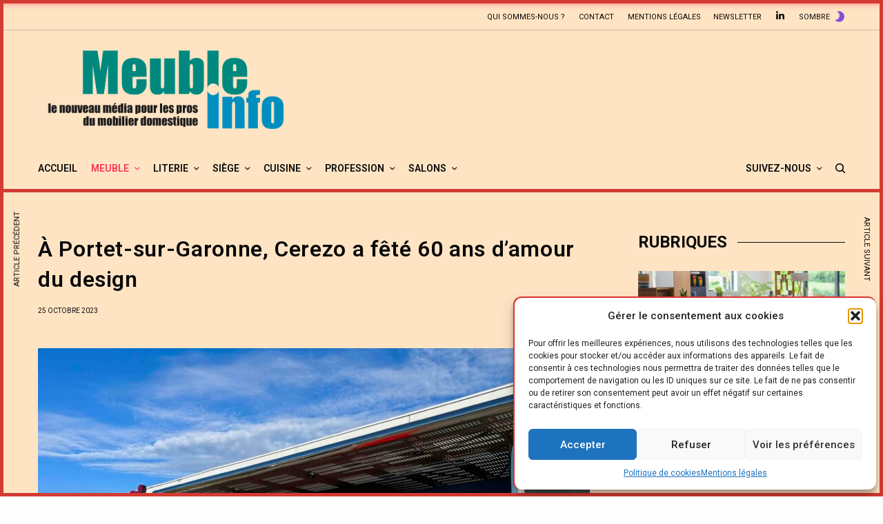

--- FILE ---
content_type: text/html; charset=UTF-8
request_url: https://meuble-info.fr/a-portet-sur-garonne-cerezo-a-fete-60-ans-damour-du-design/
body_size: 68455
content:
<!doctype html>
<html lang="fr-FR">
<head>
	<meta charset="UTF-8" />
	<meta name="viewport" content="width=device-width, initial-scale=1, maximum-scale=1, viewport-fit=cover">
	<link rel="profile" href="http://gmpg.org/xfn/11">
	<link rel="pingback" href="https://meuble-info.fr/xmlrpc.php">
	<meta name='robots' content='index, follow, max-image-preview:large, max-snippet:-1, max-video-preview:-1' />

	<!-- This site is optimized with the Yoast SEO plugin v26.8 - https://yoast.com/product/yoast-seo-wordpress/ -->
	<title>À Portet-sur-Garonne, Cerezo a fêté 60 ans d’amour du design - Meuble Info</title>
	<link rel="canonical" href="https://meuble-info.fr/a-portet-sur-garonne-cerezo-a-fete-60-ans-damour-du-design/" />
	<meta property="og:locale" content="fr_FR" />
	<meta property="og:type" content="article" />
	<meta property="og:title" content="À Portet-sur-Garonne, Cerezo a fêté 60 ans d’amour du design - Meuble Info" />
	<meta property="og:description" content="Guillaume Abadie, neveu d’Anne-Marie Bleuzet, qui a succédé à sa tante à la tête des Meubles Cerezo, souhaite poursuivre l&#039;aventure familiale le plus longtemps possible et rester une référence parmi les magasins généralistes haut de gamme." />
	<meta property="og:url" content="https://meuble-info.fr/a-portet-sur-garonne-cerezo-a-fete-60-ans-damour-du-design/" />
	<meta property="og:site_name" content="Meuble Info" />
	<meta property="article:published_time" content="2023-10-25T15:59:48+00:00" />
	<meta property="article:modified_time" content="2023-10-25T15:59:49+00:00" />
	<meta property="og:image" content="https://meuble-info.fr/wp-content/uploads/2023/10/Entree-scaled.jpg" />
	<meta property="og:image:width" content="2560" />
	<meta property="og:image:height" content="1707" />
	<meta property="og:image:type" content="image/jpeg" />
	<meta name="author" content="Olivier Harmange" />
	<meta name="twitter:card" content="summary_large_image" />
	<meta name="twitter:label1" content="Écrit par" />
	<meta name="twitter:data1" content="Olivier Harmange" />
	<meta name="twitter:label2" content="Durée de lecture estimée" />
	<meta name="twitter:data2" content="4 minutes" />
	<script type="application/ld+json" class="yoast-schema-graph">{"@context":"https://schema.org","@graph":[{"@type":"Article","@id":"https://meuble-info.fr/a-portet-sur-garonne-cerezo-a-fete-60-ans-damour-du-design/#article","isPartOf":{"@id":"https://meuble-info.fr/a-portet-sur-garonne-cerezo-a-fete-60-ans-damour-du-design/"},"author":{"name":"Olivier Harmange","@id":"https://meuble-info.fr/#/schema/person/8c6db679fda5747126deb3e054fc9843"},"headline":"À Portet-sur-Garonne, Cerezo a fêté 60 ans d’amour du design","datePublished":"2023-10-25T15:59:48+00:00","dateModified":"2023-10-25T15:59:49+00:00","mainEntityOfPage":{"@id":"https://meuble-info.fr/a-portet-sur-garonne-cerezo-a-fete-60-ans-damour-du-design/"},"wordCount":652,"publisher":{"@id":"https://meuble-info.fr/#organization"},"image":{"@id":"https://meuble-info.fr/a-portet-sur-garonne-cerezo-a-fete-60-ans-damour-du-design/#primaryimage"},"thumbnailUrl":"https://meuble-info.fr/wp-content/uploads/2023/10/Entree-scaled.jpg","keywords":["A la une"],"articleSection":["Distribution Meuble"],"inLanguage":"fr-FR"},{"@type":"WebPage","@id":"https://meuble-info.fr/a-portet-sur-garonne-cerezo-a-fete-60-ans-damour-du-design/","url":"https://meuble-info.fr/a-portet-sur-garonne-cerezo-a-fete-60-ans-damour-du-design/","name":"À Portet-sur-Garonne, Cerezo a fêté 60 ans d’amour du design - Meuble Info","isPartOf":{"@id":"https://meuble-info.fr/#website"},"primaryImageOfPage":{"@id":"https://meuble-info.fr/a-portet-sur-garonne-cerezo-a-fete-60-ans-damour-du-design/#primaryimage"},"image":{"@id":"https://meuble-info.fr/a-portet-sur-garonne-cerezo-a-fete-60-ans-damour-du-design/#primaryimage"},"thumbnailUrl":"https://meuble-info.fr/wp-content/uploads/2023/10/Entree-scaled.jpg","datePublished":"2023-10-25T15:59:48+00:00","dateModified":"2023-10-25T15:59:49+00:00","breadcrumb":{"@id":"https://meuble-info.fr/a-portet-sur-garonne-cerezo-a-fete-60-ans-damour-du-design/#breadcrumb"},"inLanguage":"fr-FR","potentialAction":[{"@type":"ReadAction","target":["https://meuble-info.fr/a-portet-sur-garonne-cerezo-a-fete-60-ans-damour-du-design/"]}]},{"@type":"ImageObject","inLanguage":"fr-FR","@id":"https://meuble-info.fr/a-portet-sur-garonne-cerezo-a-fete-60-ans-damour-du-design/#primaryimage","url":"https://meuble-info.fr/wp-content/uploads/2023/10/Entree-scaled.jpg","contentUrl":"https://meuble-info.fr/wp-content/uploads/2023/10/Entree-scaled.jpg","width":2560,"height":1707},{"@type":"BreadcrumbList","@id":"https://meuble-info.fr/a-portet-sur-garonne-cerezo-a-fete-60-ans-damour-du-design/#breadcrumb","itemListElement":[{"@type":"ListItem","position":1,"name":"Accueil","item":"https://meuble-info.fr/"},{"@type":"ListItem","position":2,"name":"À Portet-sur-Garonne, Cerezo a fêté 60 ans d’amour du design"}]},{"@type":"WebSite","@id":"https://meuble-info.fr/#website","url":"https://meuble-info.fr/","name":"Meuble Info","description":"","publisher":{"@id":"https://meuble-info.fr/#organization"},"potentialAction":[{"@type":"SearchAction","target":{"@type":"EntryPoint","urlTemplate":"https://meuble-info.fr/?s={search_term_string}"},"query-input":{"@type":"PropertyValueSpecification","valueRequired":true,"valueName":"search_term_string"}}],"inLanguage":"fr-FR"},{"@type":"Organization","@id":"https://meuble-info.fr/#organization","name":"Meuble Info","url":"https://meuble-info.fr/","logo":{"@type":"ImageObject","inLanguage":"fr-FR","@id":"https://meuble-info.fr/#/schema/logo/image/","url":"https://meuble-info.fr/wp-content/uploads/2022/06/MeubleInfo-logo2.png","contentUrl":"https://meuble-info.fr/wp-content/uploads/2022/06/MeubleInfo-logo2.png","width":1847,"height":743,"caption":"Meuble Info"},"image":{"@id":"https://meuble-info.fr/#/schema/logo/image/"}},{"@type":"Person","@id":"https://meuble-info.fr/#/schema/person/8c6db679fda5747126deb3e054fc9843","name":"Olivier Harmange","image":{"@type":"ImageObject","inLanguage":"fr-FR","@id":"https://meuble-info.fr/#/schema/person/image/","url":"https://secure.gravatar.com/avatar/a1f3e0a576616f34fdcdc8a77d17e0c5a5b165af58e3147e640ec1b38e099e2d?s=96&d=mm&r=g","contentUrl":"https://secure.gravatar.com/avatar/a1f3e0a576616f34fdcdc8a77d17e0c5a5b165af58e3147e640ec1b38e099e2d?s=96&d=mm&r=g","caption":"Olivier Harmange"},"url":"https://meuble-info.fr/author/olivierharmange/"}]}</script>
	<!-- / Yoast SEO plugin. -->


<link rel='dns-prefetch' href='//cdn.plyr.io' />
<link rel='dns-prefetch' href='//www.googletagmanager.com' />
<link rel='dns-prefetch' href='//fonts.googleapis.com' />
<link rel='dns-prefetch' href='//use.fontawesome.com' />
<link rel="alternate" type="application/rss+xml" title="Meuble Info &raquo; Flux" href="https://meuble-info.fr/feed/" />
<link rel="alternate" type="application/rss+xml" title="Meuble Info &raquo; Flux des commentaires" href="https://meuble-info.fr/comments/feed/" />
<link rel="preconnect" href="//fonts.gstatic.com/" crossorigin><link rel="alternate" title="oEmbed (JSON)" type="application/json+oembed" href="https://meuble-info.fr/wp-json/oembed/1.0/embed?url=https%3A%2F%2Fmeuble-info.fr%2Fa-portet-sur-garonne-cerezo-a-fete-60-ans-damour-du-design%2F" />
<link rel="alternate" title="oEmbed (XML)" type="text/xml+oembed" href="https://meuble-info.fr/wp-json/oembed/1.0/embed?url=https%3A%2F%2Fmeuble-info.fr%2Fa-portet-sur-garonne-cerezo-a-fete-60-ans-damour-du-design%2F&#038;format=xml" />
<style id='wp-img-auto-sizes-contain-inline-css' type='text/css'>
img:is([sizes=auto i],[sizes^="auto," i]){contain-intrinsic-size:3000px 1500px}
/*# sourceURL=wp-img-auto-sizes-contain-inline-css */
</style>
<style id='wp-emoji-styles-inline-css' type='text/css'>

	img.wp-smiley, img.emoji {
		display: inline !important;
		border: none !important;
		box-shadow: none !important;
		height: 1em !important;
		width: 1em !important;
		margin: 0 0.07em !important;
		vertical-align: -0.1em !important;
		background: none !important;
		padding: 0 !important;
	}
/*# sourceURL=wp-emoji-styles-inline-css */
</style>
<link rel='stylesheet' id='wp-block-library-css' href='https://meuble-info.fr/wp-includes/css/dist/block-library/style.min.css?ver=6.9' type='text/css' media='all' />
<style id='wp-block-image-inline-css' type='text/css'>
.wp-block-image>a,.wp-block-image>figure>a{display:inline-block}.wp-block-image img{box-sizing:border-box;height:auto;max-width:100%;vertical-align:bottom}@media not (prefers-reduced-motion){.wp-block-image img.hide{visibility:hidden}.wp-block-image img.show{animation:show-content-image .4s}}.wp-block-image[style*=border-radius] img,.wp-block-image[style*=border-radius]>a{border-radius:inherit}.wp-block-image.has-custom-border img{box-sizing:border-box}.wp-block-image.aligncenter{text-align:center}.wp-block-image.alignfull>a,.wp-block-image.alignwide>a{width:100%}.wp-block-image.alignfull img,.wp-block-image.alignwide img{height:auto;width:100%}.wp-block-image .aligncenter,.wp-block-image .alignleft,.wp-block-image .alignright,.wp-block-image.aligncenter,.wp-block-image.alignleft,.wp-block-image.alignright{display:table}.wp-block-image .aligncenter>figcaption,.wp-block-image .alignleft>figcaption,.wp-block-image .alignright>figcaption,.wp-block-image.aligncenter>figcaption,.wp-block-image.alignleft>figcaption,.wp-block-image.alignright>figcaption{caption-side:bottom;display:table-caption}.wp-block-image .alignleft{float:left;margin:.5em 1em .5em 0}.wp-block-image .alignright{float:right;margin:.5em 0 .5em 1em}.wp-block-image .aligncenter{margin-left:auto;margin-right:auto}.wp-block-image :where(figcaption){margin-bottom:1em;margin-top:.5em}.wp-block-image.is-style-circle-mask img{border-radius:9999px}@supports ((-webkit-mask-image:none) or (mask-image:none)) or (-webkit-mask-image:none){.wp-block-image.is-style-circle-mask img{border-radius:0;-webkit-mask-image:url('data:image/svg+xml;utf8,<svg viewBox="0 0 100 100" xmlns="http://www.w3.org/2000/svg"><circle cx="50" cy="50" r="50"/></svg>');mask-image:url('data:image/svg+xml;utf8,<svg viewBox="0 0 100 100" xmlns="http://www.w3.org/2000/svg"><circle cx="50" cy="50" r="50"/></svg>');mask-mode:alpha;-webkit-mask-position:center;mask-position:center;-webkit-mask-repeat:no-repeat;mask-repeat:no-repeat;-webkit-mask-size:contain;mask-size:contain}}:root :where(.wp-block-image.is-style-rounded img,.wp-block-image .is-style-rounded img){border-radius:9999px}.wp-block-image figure{margin:0}.wp-lightbox-container{display:flex;flex-direction:column;position:relative}.wp-lightbox-container img{cursor:zoom-in}.wp-lightbox-container img:hover+button{opacity:1}.wp-lightbox-container button{align-items:center;backdrop-filter:blur(16px) saturate(180%);background-color:#5a5a5a40;border:none;border-radius:4px;cursor:zoom-in;display:flex;height:20px;justify-content:center;opacity:0;padding:0;position:absolute;right:16px;text-align:center;top:16px;width:20px;z-index:100}@media not (prefers-reduced-motion){.wp-lightbox-container button{transition:opacity .2s ease}}.wp-lightbox-container button:focus-visible{outline:3px auto #5a5a5a40;outline:3px auto -webkit-focus-ring-color;outline-offset:3px}.wp-lightbox-container button:hover{cursor:pointer;opacity:1}.wp-lightbox-container button:focus{opacity:1}.wp-lightbox-container button:focus,.wp-lightbox-container button:hover,.wp-lightbox-container button:not(:hover):not(:active):not(.has-background){background-color:#5a5a5a40;border:none}.wp-lightbox-overlay{box-sizing:border-box;cursor:zoom-out;height:100vh;left:0;overflow:hidden;position:fixed;top:0;visibility:hidden;width:100%;z-index:100000}.wp-lightbox-overlay .close-button{align-items:center;cursor:pointer;display:flex;justify-content:center;min-height:40px;min-width:40px;padding:0;position:absolute;right:calc(env(safe-area-inset-right) + 16px);top:calc(env(safe-area-inset-top) + 16px);z-index:5000000}.wp-lightbox-overlay .close-button:focus,.wp-lightbox-overlay .close-button:hover,.wp-lightbox-overlay .close-button:not(:hover):not(:active):not(.has-background){background:none;border:none}.wp-lightbox-overlay .lightbox-image-container{height:var(--wp--lightbox-container-height);left:50%;overflow:hidden;position:absolute;top:50%;transform:translate(-50%,-50%);transform-origin:top left;width:var(--wp--lightbox-container-width);z-index:9999999999}.wp-lightbox-overlay .wp-block-image{align-items:center;box-sizing:border-box;display:flex;height:100%;justify-content:center;margin:0;position:relative;transform-origin:0 0;width:100%;z-index:3000000}.wp-lightbox-overlay .wp-block-image img{height:var(--wp--lightbox-image-height);min-height:var(--wp--lightbox-image-height);min-width:var(--wp--lightbox-image-width);width:var(--wp--lightbox-image-width)}.wp-lightbox-overlay .wp-block-image figcaption{display:none}.wp-lightbox-overlay button{background:none;border:none}.wp-lightbox-overlay .scrim{background-color:#fff;height:100%;opacity:.9;position:absolute;width:100%;z-index:2000000}.wp-lightbox-overlay.active{visibility:visible}@media not (prefers-reduced-motion){.wp-lightbox-overlay.active{animation:turn-on-visibility .25s both}.wp-lightbox-overlay.active img{animation:turn-on-visibility .35s both}.wp-lightbox-overlay.show-closing-animation:not(.active){animation:turn-off-visibility .35s both}.wp-lightbox-overlay.show-closing-animation:not(.active) img{animation:turn-off-visibility .25s both}.wp-lightbox-overlay.zoom.active{animation:none;opacity:1;visibility:visible}.wp-lightbox-overlay.zoom.active .lightbox-image-container{animation:lightbox-zoom-in .4s}.wp-lightbox-overlay.zoom.active .lightbox-image-container img{animation:none}.wp-lightbox-overlay.zoom.active .scrim{animation:turn-on-visibility .4s forwards}.wp-lightbox-overlay.zoom.show-closing-animation:not(.active){animation:none}.wp-lightbox-overlay.zoom.show-closing-animation:not(.active) .lightbox-image-container{animation:lightbox-zoom-out .4s}.wp-lightbox-overlay.zoom.show-closing-animation:not(.active) .lightbox-image-container img{animation:none}.wp-lightbox-overlay.zoom.show-closing-animation:not(.active) .scrim{animation:turn-off-visibility .4s forwards}}@keyframes show-content-image{0%{visibility:hidden}99%{visibility:hidden}to{visibility:visible}}@keyframes turn-on-visibility{0%{opacity:0}to{opacity:1}}@keyframes turn-off-visibility{0%{opacity:1;visibility:visible}99%{opacity:0;visibility:visible}to{opacity:0;visibility:hidden}}@keyframes lightbox-zoom-in{0%{transform:translate(calc((-100vw + var(--wp--lightbox-scrollbar-width))/2 + var(--wp--lightbox-initial-left-position)),calc(-50vh + var(--wp--lightbox-initial-top-position))) scale(var(--wp--lightbox-scale))}to{transform:translate(-50%,-50%) scale(1)}}@keyframes lightbox-zoom-out{0%{transform:translate(-50%,-50%) scale(1);visibility:visible}99%{visibility:visible}to{transform:translate(calc((-100vw + var(--wp--lightbox-scrollbar-width))/2 + var(--wp--lightbox-initial-left-position)),calc(-50vh + var(--wp--lightbox-initial-top-position))) scale(var(--wp--lightbox-scale));visibility:hidden}}
/*# sourceURL=https://meuble-info.fr/wp-includes/blocks/image/style.min.css */
</style>
<style id='wp-block-paragraph-inline-css' type='text/css'>
.is-small-text{font-size:.875em}.is-regular-text{font-size:1em}.is-large-text{font-size:2.25em}.is-larger-text{font-size:3em}.has-drop-cap:not(:focus):first-letter{float:left;font-size:8.4em;font-style:normal;font-weight:100;line-height:.68;margin:.05em .1em 0 0;text-transform:uppercase}body.rtl .has-drop-cap:not(:focus):first-letter{float:none;margin-left:.1em}p.has-drop-cap.has-background{overflow:hidden}:root :where(p.has-background){padding:1.25em 2.375em}:where(p.has-text-color:not(.has-link-color)) a{color:inherit}p.has-text-align-left[style*="writing-mode:vertical-lr"],p.has-text-align-right[style*="writing-mode:vertical-rl"]{rotate:180deg}
/*# sourceURL=https://meuble-info.fr/wp-includes/blocks/paragraph/style.min.css */
</style>
<style id='wp-block-spacer-inline-css' type='text/css'>
.wp-block-spacer{clear:both}
/*# sourceURL=https://meuble-info.fr/wp-includes/blocks/spacer/style.min.css */
</style>
<style id='global-styles-inline-css' type='text/css'>
:root{--wp--preset--aspect-ratio--square: 1;--wp--preset--aspect-ratio--4-3: 4/3;--wp--preset--aspect-ratio--3-4: 3/4;--wp--preset--aspect-ratio--3-2: 3/2;--wp--preset--aspect-ratio--2-3: 2/3;--wp--preset--aspect-ratio--16-9: 16/9;--wp--preset--aspect-ratio--9-16: 9/16;--wp--preset--color--black: #000000;--wp--preset--color--cyan-bluish-gray: #abb8c3;--wp--preset--color--white: #ffffff;--wp--preset--color--pale-pink: #f78da7;--wp--preset--color--vivid-red: #cf2e2e;--wp--preset--color--luminous-vivid-orange: #ff6900;--wp--preset--color--luminous-vivid-amber: #fcb900;--wp--preset--color--light-green-cyan: #7bdcb5;--wp--preset--color--vivid-green-cyan: #00d084;--wp--preset--color--pale-cyan-blue: #8ed1fc;--wp--preset--color--vivid-cyan-blue: #0693e3;--wp--preset--color--vivid-purple: #9b51e0;--wp--preset--color--thb-accent: #ff3254;--wp--preset--gradient--vivid-cyan-blue-to-vivid-purple: linear-gradient(135deg,rgb(6,147,227) 0%,rgb(155,81,224) 100%);--wp--preset--gradient--light-green-cyan-to-vivid-green-cyan: linear-gradient(135deg,rgb(122,220,180) 0%,rgb(0,208,130) 100%);--wp--preset--gradient--luminous-vivid-amber-to-luminous-vivid-orange: linear-gradient(135deg,rgb(252,185,0) 0%,rgb(255,105,0) 100%);--wp--preset--gradient--luminous-vivid-orange-to-vivid-red: linear-gradient(135deg,rgb(255,105,0) 0%,rgb(207,46,46) 100%);--wp--preset--gradient--very-light-gray-to-cyan-bluish-gray: linear-gradient(135deg,rgb(238,238,238) 0%,rgb(169,184,195) 100%);--wp--preset--gradient--cool-to-warm-spectrum: linear-gradient(135deg,rgb(74,234,220) 0%,rgb(151,120,209) 20%,rgb(207,42,186) 40%,rgb(238,44,130) 60%,rgb(251,105,98) 80%,rgb(254,248,76) 100%);--wp--preset--gradient--blush-light-purple: linear-gradient(135deg,rgb(255,206,236) 0%,rgb(152,150,240) 100%);--wp--preset--gradient--blush-bordeaux: linear-gradient(135deg,rgb(254,205,165) 0%,rgb(254,45,45) 50%,rgb(107,0,62) 100%);--wp--preset--gradient--luminous-dusk: linear-gradient(135deg,rgb(255,203,112) 0%,rgb(199,81,192) 50%,rgb(65,88,208) 100%);--wp--preset--gradient--pale-ocean: linear-gradient(135deg,rgb(255,245,203) 0%,rgb(182,227,212) 50%,rgb(51,167,181) 100%);--wp--preset--gradient--electric-grass: linear-gradient(135deg,rgb(202,248,128) 0%,rgb(113,206,126) 100%);--wp--preset--gradient--midnight: linear-gradient(135deg,rgb(2,3,129) 0%,rgb(40,116,252) 100%);--wp--preset--font-size--small: 13px;--wp--preset--font-size--medium: 20px;--wp--preset--font-size--large: 36px;--wp--preset--font-size--x-large: 42px;--wp--preset--spacing--20: 0.44rem;--wp--preset--spacing--30: 0.67rem;--wp--preset--spacing--40: 1rem;--wp--preset--spacing--50: 1.5rem;--wp--preset--spacing--60: 2.25rem;--wp--preset--spacing--70: 3.38rem;--wp--preset--spacing--80: 5.06rem;--wp--preset--shadow--natural: 6px 6px 9px rgba(0, 0, 0, 0.2);--wp--preset--shadow--deep: 12px 12px 50px rgba(0, 0, 0, 0.4);--wp--preset--shadow--sharp: 6px 6px 0px rgba(0, 0, 0, 0.2);--wp--preset--shadow--outlined: 6px 6px 0px -3px rgb(255, 255, 255), 6px 6px rgb(0, 0, 0);--wp--preset--shadow--crisp: 6px 6px 0px rgb(0, 0, 0);}:where(.is-layout-flex){gap: 0.5em;}:where(.is-layout-grid){gap: 0.5em;}body .is-layout-flex{display: flex;}.is-layout-flex{flex-wrap: wrap;align-items: center;}.is-layout-flex > :is(*, div){margin: 0;}body .is-layout-grid{display: grid;}.is-layout-grid > :is(*, div){margin: 0;}:where(.wp-block-columns.is-layout-flex){gap: 2em;}:where(.wp-block-columns.is-layout-grid){gap: 2em;}:where(.wp-block-post-template.is-layout-flex){gap: 1.25em;}:where(.wp-block-post-template.is-layout-grid){gap: 1.25em;}.has-black-color{color: var(--wp--preset--color--black) !important;}.has-cyan-bluish-gray-color{color: var(--wp--preset--color--cyan-bluish-gray) !important;}.has-white-color{color: var(--wp--preset--color--white) !important;}.has-pale-pink-color{color: var(--wp--preset--color--pale-pink) !important;}.has-vivid-red-color{color: var(--wp--preset--color--vivid-red) !important;}.has-luminous-vivid-orange-color{color: var(--wp--preset--color--luminous-vivid-orange) !important;}.has-luminous-vivid-amber-color{color: var(--wp--preset--color--luminous-vivid-amber) !important;}.has-light-green-cyan-color{color: var(--wp--preset--color--light-green-cyan) !important;}.has-vivid-green-cyan-color{color: var(--wp--preset--color--vivid-green-cyan) !important;}.has-pale-cyan-blue-color{color: var(--wp--preset--color--pale-cyan-blue) !important;}.has-vivid-cyan-blue-color{color: var(--wp--preset--color--vivid-cyan-blue) !important;}.has-vivid-purple-color{color: var(--wp--preset--color--vivid-purple) !important;}.has-black-background-color{background-color: var(--wp--preset--color--black) !important;}.has-cyan-bluish-gray-background-color{background-color: var(--wp--preset--color--cyan-bluish-gray) !important;}.has-white-background-color{background-color: var(--wp--preset--color--white) !important;}.has-pale-pink-background-color{background-color: var(--wp--preset--color--pale-pink) !important;}.has-vivid-red-background-color{background-color: var(--wp--preset--color--vivid-red) !important;}.has-luminous-vivid-orange-background-color{background-color: var(--wp--preset--color--luminous-vivid-orange) !important;}.has-luminous-vivid-amber-background-color{background-color: var(--wp--preset--color--luminous-vivid-amber) !important;}.has-light-green-cyan-background-color{background-color: var(--wp--preset--color--light-green-cyan) !important;}.has-vivid-green-cyan-background-color{background-color: var(--wp--preset--color--vivid-green-cyan) !important;}.has-pale-cyan-blue-background-color{background-color: var(--wp--preset--color--pale-cyan-blue) !important;}.has-vivid-cyan-blue-background-color{background-color: var(--wp--preset--color--vivid-cyan-blue) !important;}.has-vivid-purple-background-color{background-color: var(--wp--preset--color--vivid-purple) !important;}.has-black-border-color{border-color: var(--wp--preset--color--black) !important;}.has-cyan-bluish-gray-border-color{border-color: var(--wp--preset--color--cyan-bluish-gray) !important;}.has-white-border-color{border-color: var(--wp--preset--color--white) !important;}.has-pale-pink-border-color{border-color: var(--wp--preset--color--pale-pink) !important;}.has-vivid-red-border-color{border-color: var(--wp--preset--color--vivid-red) !important;}.has-luminous-vivid-orange-border-color{border-color: var(--wp--preset--color--luminous-vivid-orange) !important;}.has-luminous-vivid-amber-border-color{border-color: var(--wp--preset--color--luminous-vivid-amber) !important;}.has-light-green-cyan-border-color{border-color: var(--wp--preset--color--light-green-cyan) !important;}.has-vivid-green-cyan-border-color{border-color: var(--wp--preset--color--vivid-green-cyan) !important;}.has-pale-cyan-blue-border-color{border-color: var(--wp--preset--color--pale-cyan-blue) !important;}.has-vivid-cyan-blue-border-color{border-color: var(--wp--preset--color--vivid-cyan-blue) !important;}.has-vivid-purple-border-color{border-color: var(--wp--preset--color--vivid-purple) !important;}.has-vivid-cyan-blue-to-vivid-purple-gradient-background{background: var(--wp--preset--gradient--vivid-cyan-blue-to-vivid-purple) !important;}.has-light-green-cyan-to-vivid-green-cyan-gradient-background{background: var(--wp--preset--gradient--light-green-cyan-to-vivid-green-cyan) !important;}.has-luminous-vivid-amber-to-luminous-vivid-orange-gradient-background{background: var(--wp--preset--gradient--luminous-vivid-amber-to-luminous-vivid-orange) !important;}.has-luminous-vivid-orange-to-vivid-red-gradient-background{background: var(--wp--preset--gradient--luminous-vivid-orange-to-vivid-red) !important;}.has-very-light-gray-to-cyan-bluish-gray-gradient-background{background: var(--wp--preset--gradient--very-light-gray-to-cyan-bluish-gray) !important;}.has-cool-to-warm-spectrum-gradient-background{background: var(--wp--preset--gradient--cool-to-warm-spectrum) !important;}.has-blush-light-purple-gradient-background{background: var(--wp--preset--gradient--blush-light-purple) !important;}.has-blush-bordeaux-gradient-background{background: var(--wp--preset--gradient--blush-bordeaux) !important;}.has-luminous-dusk-gradient-background{background: var(--wp--preset--gradient--luminous-dusk) !important;}.has-pale-ocean-gradient-background{background: var(--wp--preset--gradient--pale-ocean) !important;}.has-electric-grass-gradient-background{background: var(--wp--preset--gradient--electric-grass) !important;}.has-midnight-gradient-background{background: var(--wp--preset--gradient--midnight) !important;}.has-small-font-size{font-size: var(--wp--preset--font-size--small) !important;}.has-medium-font-size{font-size: var(--wp--preset--font-size--medium) !important;}.has-large-font-size{font-size: var(--wp--preset--font-size--large) !important;}.has-x-large-font-size{font-size: var(--wp--preset--font-size--x-large) !important;}
/*# sourceURL=global-styles-inline-css */
</style>

<style id='classic-theme-styles-inline-css' type='text/css'>
/*! This file is auto-generated */
.wp-block-button__link{color:#fff;background-color:#32373c;border-radius:9999px;box-shadow:none;text-decoration:none;padding:calc(.667em + 2px) calc(1.333em + 2px);font-size:1.125em}.wp-block-file__button{background:#32373c;color:#fff;text-decoration:none}
/*# sourceURL=/wp-includes/css/classic-themes.min.css */
</style>
<style id='font-awesome-svg-styles-default-inline-css' type='text/css'>
.svg-inline--fa {
  display: inline-block;
  height: 1em;
  overflow: visible;
  vertical-align: -.125em;
}
/*# sourceURL=font-awesome-svg-styles-default-inline-css */
</style>
<link rel='stylesheet' id='font-awesome-svg-styles-css' href='https://meuble-info.fr/wp-content/uploads/font-awesome/v6.7.2/css/svg-with-js.css' type='text/css' media='all' />
<style id='font-awesome-svg-styles-inline-css' type='text/css'>
   .wp-block-font-awesome-icon svg::before,
   .wp-rich-text-font-awesome-icon svg::before {content: unset;}
/*# sourceURL=font-awesome-svg-styles-inline-css */
</style>
<link rel='stylesheet' id='wpfm-icon-picker-elegant-icons-css' href='https://meuble-info.fr/wp-content/plugins/wp-floating-menu-pro/css/elegant-icons.css?ver=6.9' type='text/css' media='all' />
<link rel='stylesheet' id='wpfm-frontend-genericons-css-css' href='https://meuble-info.fr/wp-content/plugins/wp-floating-menu-pro/css/genericons.css?ver=6.9' type='text/css' media='all' />
<link rel='stylesheet' id='wpfm-frontend-vesper-icons-css-css' href='https://meuble-info.fr/wp-content/plugins/wp-floating-menu-pro/css/vesper-icons.css?ver=6.9' type='text/css' media='all' />
<link rel='stylesheet' id='wpfm-frontend-css-css' href='https://meuble-info.fr/wp-content/plugins/wp-floating-menu-pro/css/front-end.css?ver=6.9' type='text/css' media='all' />
<link rel='stylesheet' id='dashicons-css' href='https://meuble-info.fr/wp-includes/css/dashicons.min.css?ver=6.9' type='text/css' media='all' />
<link rel='stylesheet' id='wpfmp-title-frontend-google-fonts-css' href='//fonts.googleapis.com/css?family=Roboto%3A300italic%2C400italic%2C700italic%2C400%2C700%2C300&#038;ver=6.9' type='text/css' media='all' />
<link rel='stylesheet' id='wpfmp-tooltip-frontend-google-fonts-css' href='//fonts.googleapis.com/css?family=Roboto%3A300italic%2C400italic%2C700italic%2C400%2C700%2C300&#038;ver=6.9' type='text/css' media='all' />
<link rel='stylesheet' id='cmplz-general-css' href='https://meuble-info.fr/wp-content/plugins/complianz-gdpr/assets/css/cookieblocker.min.css?ver=1756559925' type='text/css' media='all' />
<link rel='stylesheet' id='thb-app-css' href='https://meuble-info.fr/wp-content/themes/theissue/assets/css/app.css?ver=1.6.10' type='text/css' media='all' />
<link rel='stylesheet' id='thb-post-detail-css' href='https://meuble-info.fr/wp-content/themes/theissue/assets/css/app-post-detail.css?ver=1.6.10' type='text/css' media='all' />
<style id='thb-post-detail-inline-css' type='text/css'>
body,h1, .h1, h2, .h2, h3, .h3, h4, .h4, h5, .h5, h6, .h6,.thb-lightbox-button .thb-lightbox-text,.post .post-category,.post.thumbnail-seealso .thb-seealso-text,.thb-entry-footer,.smart-list .smart-list-title .smart-list-count,.smart-list .thb-smart-list-content .smart-list-count,.thb-carousel.bottom-arrows .slick-bottom-arrows,.thb-hotspot-container,.thb-pin-it-container .thb-pin-it,label,input[type="text"],input[type="password"],input[type="date"],input[type="datetime"],input[type="email"],input[type="number"],input[type="search"],input[type="tel"],input[type="time"],input[type="url"],textarea,.testimonial-author,.thb-article-sponsors,input[type="submit"],submit,.button,.btn,.btn-block,.btn-text,.post .post-gallery .thb-post-icon,.post .thb-post-bottom,.woocommerce-MyAccount-navigation,.featured_image_credit,.widget .thb-widget-title,.thb-readmore .thb-readmore-title,.widget.thb_widget_instagram .thb-instagram-header,.widget.thb_widget_instagram .thb-instagram-footer,.thb-instagram-row figure .instagram-link,.widget.thb_widget_top_reviews .post .widget-review-title-holder .thb-widget-score,.thb-instagram-row figure,.widget.thb_widget_top_categories .thb-widget-category-link .thb-widget-category-name,.widget.thb_widget_twitter .thb-twitter-user,.widget.thb_widget_twitter .thb-tweet .thb-tweet-time,.widget.thb_widget_twitter .thb-tweet .thb-tweet-actions,.thb-social-links-container,.login-page-form,.woocommerce .woocommerce-form-login .lost_password,.woocommerce-message, .woocommerce-error, .woocommerce-notice, .woocommerce-info,.woocommerce-success,.select2,.woocommerce-MyAccount-content legend,.shop_table,.thb-lightbox-button .thb-lightbox-thumbs,.post.thumbnail-style6 .post-gallery .now-playing,.widget.thb_widget_top_reviews .post .widget-review-title-holder .thb-widget-score strong,.post.thumbnail-style8 .thumb_large_count,.post.thumbnail-style4 .thumb_count,.post .thb-read-more {font-family:Roboto, 'BlinkMacSystemFont', -apple-system, 'Roboto', 'Lucida Sans';}.post-title h1,.post-title h2,.post-title h3,.post-title h4,.post-title h5,.post-title h6 {}.post-content,.post-excerpt,.thb-article-subscribe p,.thb-article-author p,.commentlist .comment p, .commentlist .review p,.thb-executive-summary,.thb-newsletter-form p,.search-title p,.thb-product-detail .product-information .woocommerce-product-details__short-description,.widget:not(.woocommerce) p,.thb-author-info .thb-author-page-description p,.wpb_text_column,.no-vc,.woocommerce-tabs .wc-tab,.woocommerce-tabs .wc-tab p:not(.stars),.thb-pricing-table .pricing-container .pricing-description,.content404 p,.subfooter p {}.thb-full-menu {}.thb-mobile-menu,.thb-secondary-menu {}.thb-dropcap-on .post-detail .post-content>p:first-of-type:first-letter,.thb-dropcap-on .post-detail .post-content>.row:first-of-type .columns:first-of-type .wpb_text_column:first-of-type .wpb_wrapper>p:first-of-type:first-letter {}.widget.style1 .thb-widget-title,.widget.style2 .thb-widget-title,.widget.style3 .thb-widget-title {}em {}label {}input[type="submit"],submit,.button,.btn,.btn-block,.btn-text {}.article-container .post-content,.article-container .post-content p:not(.wp-block-cover-text) {}.post .post-category {font-weight:700;}.post-detail .thb-executive-summary li {}.post .post-excerpt {font-size:14px;}.thb-full-menu>li>a:not(.logolink) {font-weight:600;font-size:14px;}.thb-full-menu li .sub-menu li a {font-size:12px;}.thb-mobile-menu>li>a {}.thb-mobile-menu .sub-menu a {}.thb-secondary-menu a {}#mobile-menu .menu-footer {}#mobile-menu .thb-social-links-container .thb-social-link-wrap .thb-social-link .thb-social-icon-container {}.widget .thb-widget-title,.widget.style2 .thb-widget-title,.widget.style3 .thb-widget-title{font-weight:700;}.footer .widget .thb-widget-title,.footer .widget.style2 .thb-widget-title,.footer .widget.style3 .thb-widget-title {}.footer .widget,.footer .widget p {}.subfooter .thb-full-menu>li>a:not(.logolink) {}.subfooter p {}.subfooter .thb-social-links-container.thb-social-horizontal .thb-social-link-wrap .thb-social-icon-container,.subfooter.style6 .thb-social-links-container.thb-social-horizontal .thb-social-link-wrap .thb-social-icon-container {}#scroll_to_top {}.search-title p {}@media screen and (min-width:1024px) {h1,.h1 {font-size:32px;letter-spacing:0.02em !important;}}h1,.h1 {}@media screen and (min-width:1024px) {h2 {letter-spacing:0.02em !important;}}h2 {}@media screen and (min-width:1024px) {h3 {font-size:28px;letter-spacing:0.02em !important;}}h3 {}@media screen and (min-width:1024px) {h4 {font-size:24px;letter-spacing:0.02em !important;}}h4 {}@media screen and (min-width:1024px) {h5 {font-size:22px;letter-spacing:0.02em !important;}}h5 {}h6 {font-size:18px;letter-spacing:0.02em !important;}.logo-holder .logolink .logoimg {max-height:150px;}.logo-holder .logolink .logoimg[src$=".svg"] {max-height:100%;height:150px;}@media screen and (max-width:1023px) {.header.header-mobile .logo-holder .logolink .logoimg {max-height:150px;}.header.header-mobile .logo-holder .logolink .logoimg[src$=".svg"] {max-height:100%;height:150px;}}.header.fixed:not(.header-mobile) .logo-holder .logolink .logoimg {max-height:50px;}.header.fixed:not(.header-mobile) .logo-holder .logolink .logoimg {max-height:100%;height:50px;}#mobile-menu .logolink .logoimg {max-height:80px;}#mobile-menu .logolink .logoimg {max-height:100%;height:80px;}.thb-full-menu.thb-underline > li > a:before,.thb-full-menu.thb-line-marker > li > a:before {background:#dd3333 !important;}.thb-full-menu>li+li {margin-left:20px}.header:not(.header-mobile):not(.fixed) .logo-holder {padding-top:10px;padding-bottom:10px;}a:hover,h1 small, h2 small, h3 small, h4 small, h5 small, h6 small,h1 small a, h2 small a, h3 small a, h4 small a, h5 small a, h6 small a,.secondary-area .thb-follow-holder .sub-menu .subscribe_part .thb-newsletter-form h4,.secondary-area .thb-follow-holder .sub-menu .subscribe_part .thb-newsletter-form .newsletter-form .btn:hover,.thb-full-menu.thb-standard > li.current-menu-item:not(.has-hash) > a,.thb-full-menu > li > a:not(.logolink)[data-filter].active,.thb-dropdown-color-dark .thb-full-menu .sub-menu li a:hover,#mobile-menu.dark .thb-mobile-menu > li > a:hover,#mobile-menu.dark .sub-menu a:hover,#mobile-menu.dark .thb-secondary-menu a:hover,.thb-secondary-menu a:hover,.post .thb-read-more:hover,.post:not(.white-post-content) .thb-post-bottom.sponsored-bottom ul li,.post:not(.white-post-content) .thb-post-bottom .post-share:hover,.thb-dropcap-on .post-detail .post-content>p:first-of-type:first-letter,.thb-dropcap-on .post-detail .post-content>.row:first-of-type .columns:first-of-type .wpb_text_column:first-of-type .wpb_wrapper>p:first-of-type:first-letter,.post-detail .thb-executive-summary li:before,.thb-readmore p a,input[type="submit"].white:hover,.button.white:hover,.btn.white:hover,input[type="submit"].style2.accent,.button.style2.accent,.btn.style2.accent,.search-title h1 strong,.thb-author-page-meta a:hover,.widget.thb_widget_top_reviews .post .widget-review-title-holder .thb-widget-score strong,.thb-autotype .thb-autotype-entry,.thb_location_container.row .thb_location h5,.thb-page-menu li:hover a, .thb-page-menu li.current_page_item a,.thb-tabs.style3 .vc_tta-panel-heading h4 a:hover,.thb-tabs.style3 .vc_tta-panel-heading h4 a.active,.thb-tabs.style4 .vc_tta-panel-heading h4 a:hover,.thb-tabs.style4 .vc_tta-panel-heading h4 a.active,.thb-iconbox.top.type5 .iconbox-content .thb-read-more,.thb-testimonials.style7 .testimonial-author cite,.thb-testimonials.style7 .testimonial-author span,.thb-article-reactions .row .columns .thb-reaction.active .thb-reaction-count,.thb-article-sponsors .sponsored-by,.thb-cookie-bar .thb-cookie-text a,.thb-pricing-table.style2 .pricing-container .thb_pricing_head .thb-price,.thb-hotspot-container .product-hotspots .product-title .hotspots-buynow,.plyr--full-ui input[type=range],.woocommerce-checkout-payment .wc_payment_methods .wc_payment_method.payment_method_paypal .about_paypal,.has-thb-accent-color,.wp-block-button .wp-block-button__link.has-thb-accent-color {color:#ff3254;}.columns.thb-light-column .thb-newsletter-form .btn:hover,.secondary-area .thb-trending-holder .thb-full-menu li.menu-item-has-children .sub-menu .thb-trending .thb-trending-tabs a.active,.thb-full-menu.thb-line-marker > li > a:before,#mobile-menu.dark .widget.thb_widget_subscribe .btn:hover,.post .thb-read-more:after,.post.style4 .post-gallery:after,.post.style5 .post-inner-content,.post.style13 .post-gallery:after,.smart-list .smart-list-title .smart-list-count,.smart-list.smart-list-v3 .thb-smart-list-nav .arrow:not(.disabled):hover,.thb-custom-checkbox input[type="checkbox"]:checked + label:before,input[type="submit"]:not(.white):not(.grey):not(.style2):not(.white):not(.add_to_cart_button):not(.accent):hover,.button:not(.white):not(.grey):not(.style2):not(.white):not(.add_to_cart_button):not(.accent):hover,.btn:not(.white):not(.grey):not(.style2):not(.white):not(.add_to_cart_button):not(.accent):hover,input[type="submit"].grey:hover,.button.grey:hover,.btn.grey:hover,input[type="submit"].accent, input[type="submit"].checkout,.button.accent,.button.checkout,.btn.accent,.btn.checkout,input[type="submit"].style2.accent:hover,.button.style2.accent:hover,.btn.style2.accent:hover,.btn-text.style3 .circle-btn,.widget.thb_widget_top_categories .thb-widget-category-link:hover .thb-widget-category-name,.thb-progressbar .thb-progress span,.thb-page-menu.style1 li:hover a, .thb-page-menu.style1 li.current_page_item a,.thb-client-row.thb-opacity.with-accent .thb-client:hover,.thb-client-row .style4 .accent-color,.thb-tabs.style1 .vc_tta-panel-heading h4 a:before,.thb-testimonials.style7 .thb-carousel .slick-dots .select,.thb-categorylinks.style2 a:after,.thb-category-card:hover,.thb-hotspot-container .thb-hotspot.pin-accent,.pagination ul .page-numbers.current, .pagination ul .page-numbers:not(.dots):hover,.pagination .nav-links .page-numbers.current,.pagination .nav-links .page-numbers:not(.dots):hover,.woocommerce-pagination ul .page-numbers.current,.woocommerce-pagination ul .page-numbers:not(.dots):hover,.woocommerce-pagination .nav-links .page-numbers.current,.woocommerce-pagination .nav-links .page-numbers:not(.dots):hover,.plyr__control--overlaid,.plyr--video .plyr__control.plyr__tab-focus, .plyr--video .plyr__control:hover, .plyr--video .plyr__control[aria-expanded=true],.badge.onsale,.demo_store,.products .product .product_after_title .button:hover:after,.woocommerce-MyAccount-navigation ul li:hover a, .woocommerce-MyAccount-navigation ul li.is-active a,.has-thb-accent-background-color,.wp-block-button .wp-block-button__link.has-thb-accent-background-color {background-color:#ff3254;}.thb-dark-mode-on .btn.grey:hover,.thb-dark-mode-on .thb-pricing-table.style2 .pricing-container .btn:hover,.thb-dark-mode-on .woocommerce-checkout-payment .wc_payment_methods+.place-order .button:hover {background-color:#ff3254;}input[type="submit"].accent:hover, input[type="submit"].checkout:hover,.button.accent:hover,.button.checkout:hover,.btn.accent:hover,.btn.checkout:hover {background-color:#e62d4c;}.post-detail .post-split-title-container,.thb-article-reactions .row .columns .thb-reaction.active .thb-reaction-image,.secondary-area .thb-follow-holder .sub-menu .subscribe_part {background-color:rgba(255,50,84, 0.05) !important;}.post.style6.style6-bg .post-inner-content {background-color:rgba(255,50,84, 0.15);}.thb-lightbox-button:hover {background-color:rgba(255,50,84, 0.05);}.thb-tabs.style3 .vc_tta-panel-heading h4 a:before {background-color:rgba(255,50,84, 0.4);}.secondary-area .thb-trending-holder .thb-full-menu li.menu-item-has-children .sub-menu .thb-trending .thb-trending-tabs a.active,.post .post-title a:hover > span,.post.sticky .post-title a>span,.thb-lightbox-button:hover,.thb-custom-checkbox label:before,input[type="submit"].style2.accent,.button.style2.accent,.btn.style2.accent,.thb-page-menu.style1 li:hover a, .thb-page-menu.style1 li.current_page_item a,.thb-client-row.has-border.thb-opacity.with-accent .thb-client:hover,.thb-iconbox.top.type5,.thb-article-reactions .row .columns .thb-reaction:hover .thb-reaction-image,.thb-article-reactions .row .columns .thb-reaction.active .thb-reaction-image,.pagination ul .page-numbers.current, .pagination ul .page-numbers:not(.dots):hover,.pagination .nav-links .page-numbers.current,.pagination .nav-links .page-numbers:not(.dots):hover,.woocommerce-pagination ul .page-numbers.current,.woocommerce-pagination ul .page-numbers:not(.dots):hover,.woocommerce-pagination .nav-links .page-numbers.current,.woocommerce-pagination .nav-links .page-numbers:not(.dots):hover,.woocommerce-MyAccount-navigation ul li:hover a, .woocommerce-MyAccount-navigation ul li.is-active a {border-color:#ff3254;}.thb-page-menu.style1 li:hover + li a, .thb-page-menu.style1 li.current_page_item + li a,.woocommerce-MyAccount-navigation ul li:hover + li a, .woocommerce-MyAccount-navigation ul li.is-active + li a {border-top-color:#ff3254;}.text-underline-style:after, .post-detail .post-content > p > a:after, .post-detail .post-content>ul:not([class])>li>a:after, .post-detail .post-content>ol:not([class])>li>a:after, .wpb_text_column p > a:after, .smart-list .thb-smart-list-content p > a:after, .post-gallery-content .thb-content-row .columns.image-text p>a:after {border-bottom-color:#ff3254;}.secondary-area .thb-trending-holder .thb-full-menu li.menu-item-has-children .sub-menu .thb-trending .thb-trending-tabs a.active + a {border-left-color:#ff3254;}.header.fixed .thb-reading-indicator .thb-indicator .indicator-hover,.header.fixed .thb-reading-indicator .thb-indicator .indicator-arrow,.commentlist .comment .reply a:hover svg path,.commentlist .review .reply a:hover svg path,.btn-text.style4 .arrow svg:first-child,.thb-iconbox.top.type5 .iconbox-content .thb-read-more svg,.thb-iconbox.top.type5 .iconbox-content .thb-read-more svg .bar,.thb-article-review.style2 .thb-article-figure .thb-average .thb-hexagon path {fill:#ff3254;}@media screen and (-ms-high-contrast:active), (-ms-high-contrast:none) {.header.fixed .thb-reading-indicator:hover .thb-indicator .indicator-hover {fill:#ff3254;}}.header.fixed .thb-reading-indicator .thb-indicator .indicator-fill {stroke:#ff3254;}.thb-tabs.style2 .vc_tta-panel-heading h4 a.active {-moz-box-shadow:inset 0 -3px 0 #ff3254, 0 1px 0 #ff3254;-webkit-box-shadow:inset 0 -3px 0 #ff3254, 0 1px 0 #ff3254;box-shadow:inset 0 -3px 0 #ff3254, 0 1px 0 #ff3254;}.footer .widget .thb-widget-title,.footer.dark .widget .thb-widget-title {color:#ffffff;}.footer,.footer p,.footer.dark,.footer.dark p {color:#ffffff;}.subfooter,.subfooter p,.subfooter.dark,.subfooter.dark p {opacity:1;color:#ffffff;}.post:not(.featured-style):not(.post-detail) .post-category a { color:#ff3254 !important; }.post.post-detail:not(.post-detail-style3):not(.post-detail-style5):not(.post-detail-style7):not(.post-detail-style9) .post-detail-category a { color:#ff3254 !important; }.page-id-5201 #wrapper div[role="main"],.postid-5201 #wrapper div[role="main"] {}.subfooter {padding-top:20px;}.subfooter .footer-logo-holder .logoimg {max-height:100px;}.row {max-width:px;}.row.max_width {max-width:px !important;}.thb-borders {border-color:#d33b32;}@media only screen and (min-width:40.063em) {.thb-borders {border-width:5px;}.thb-borders-on #wrapper {padding:5px;}}:root { --bkmeuble:#FFE4C4;--bkliterie:#e6f9ff;--bksiege:#f5bcc8;--bkcuisine:#cce698;--bkprofession:#C0C0C0;--bksalons:#efd6f5;}.grecaptcha-badge {visibility:hidden;}.dk-sticky-pub-border {border:1px solid #d9d9d9;}.code-block p:empty {display:none !important;}.code-block {white-space:nowrap !important;}#infinite-article > div:not(:first-child) .code-block-false {display:none;}.single-post .code-block.code-block-3 {display:none;}.ad_before_content {display:none;padding-bottom:15px;}.category-literie .ad_before_content{display:block !important;}.single-post.category-literie .code-block:not(.code-block-6) {display:none;}.single-post .code-block.code-block-3 {display:none;}@media only screen and (max-width:767px) {.thb_before_header div.wpb_column.columns.medium-12.thb-dark-column.small-12 {max-width:100% !important;}} .thb_before_header_inner p:empty {display:none !important;}.header.fixed.fixed-enabled:not(.headroom--unpinned) {display:none;}.header .thb_header_right,.header .thb_header_left{padding-top:20px;}.thb_before_header, .code-block-6 {padding:20px 40px 10px 40px !important;margin-right:0px;position:sticky;z-index:999;top:0px;background:white;}.thb-dark-mode-on .thb_before_header, .thb-dark-mode-on .code-block-6 {background:#111 !important;}.side-panel {z-index:9999;}@media only screen and (max-width:639px) {#wrapper {overflow:unset;}}@media only screen and (min-width:640px) {.subheader .subheader-leftside {text-align:left;flex:0 0 40%;}.subheader .subheader-rightside {text-align:right;flex:0 0 60%;max-width:60%;}}.header.header-mobile.headroom--not-top {position:relative;-webkit-transform:translateY(-00%);-moz-transform:translateY(-00%);-ms-transform:translateY(-00%);-o-transform:translateY(-00%);transform:translateY(-00%);}@media only screen and (min-width:640px) {.non-VC-page {padding:40px 0;}.non-VC-page .page-title {margin-bottom:40px}}@media only screen and (max-width:767px) {.tnp-subscription-minimal input.tnp-submit {font-size:10px !important;display:block !important;margin-bottom:30px !important;}}@media only screen and (min-width:1024px) {.sidebar.columns {max-width:320%;flex-basis:22%;}.post-detail .thb-post-share-container {max-width:100%;}}@media only screen and (min-width:970px) {.article-container .post-content-wrapper {max-width:100%;}}@media print, screen and (min-width:40em) {.medium-9 {flex:0 0 100% !important;max-width:100%;}}@media only screen and (min-width:640px) and (max-width:1023px) {.article-container {flex-direction:column;}.sidebar {max-width:300px;margin-left:35px;}}@media print, screen and (min-width:1024px){.medium-9 {flex:0 0 75% !important;max-width:75% !important;}}@media only screen and (min-width:640px) {.thb-social-footer.style1 {display:none;}}.thb-social-footer.style1 {background:none;}.non-VC-page .page-title h1 {font-family:Coda Caption, 'BlinkMacSystemFont', -apple-system, 'Roboto', 'Lucida Sans';font-weight:800;}@media print, screen and (min-width:768px) {.non-VC-page .page-title h1 {font-size:54px;}}.header.fixed {box-shadow:rgba(255, 50, 84, 0.9) 0px 3px 10px;}.header.header-mobile {box-shadow:rgba(255, 50, 84, 0.9) 0px 3px 10px !important;}.header .header-menu-row {border-bottom:5px solid #d33b32;}.header.style5 .thb-navbar {border-top:0px solid #e9e9e9;}.search-title .search-fields {display:none;}.footer {border-top:5px solid #d33b32; }.footer.footer-full-width-on .row.footer-row {border-bottom:1px solid #777;}.header.style1 .thb-navbar .full-menu {padding-right:20px;}#scroll_to_top.style2 {border:1px solid #d33b32;color:#d33b32;}#mobile-menu .mobile-menu-toggle-container {margin-bottom:40px;}#mobile-menu.dark input[type="email"] {border:1px solid #777;}@media print, screen and (max-width:767px) {.columns {padding-left:1.9375rem;padding-right:1.9375rem;}}.header.fixed .fixed-title-holder span {padding-top:2px;}.single-post .entry-content > p:not(:first-of-type) {text-indent:2em;}.thb-dark-mode-on .wp-block-image figcaption {color:#ddd;}.thb-dark-mode-on #dk-meuble, .thb-dark-mode-on #dk-literie,.thb-dark-mode-on #dk-siege,.thb-dark-mode-on #dk-cuisine,.thb-dark-mode-on #dk-profession,.thb-dark-mode-on #dk-salons {background-color:#111 !important;}.thb-dark-mode-on #wrapper [role="main"] {background:#111 !important;background-color:#111 !important;}.thb-lightbox-button {border:1px solid #111;}.tag-cloud-link {border:1px solid #11111133;}.subheader.light {border-color:rgba(0,0,0,0.20);}.header.style1 .thb-navbar {border-bottom:1px solid rgba(0,0,0,0.20);}.header.header-mobile{box-shadow:rgba(0, 0, 0, 0.1) 0px 3px 10px;}#footer label {color:#fff;}.subfooter a:not(:hover) {color:#fff !important;}.category-meuble .thb-full-menu.thb-standard > li.menu-item-1557 > a,.category-distribution-meuble .thb-full-menu.thb-standard > li.menu-item-1557 > a,.category-industrie-meuble .thb-full-menu.thb-standard > li.menu-item-1557 > a,.category-literie .thb-full-menu.thb-standard > li.menu-item-1556 > a,.category-distribution-literie .thb-full-menu.thb-standard > li.menu-item-1556 > a,.category-industrie-literie .thb-full-menu.thb-standard > li.menu-item-1556 > a,.category-siege .thb-full-menu.thb-standard > li.menu-item-1555 > a,.category-distribution-siege .thb-full-menu.thb-standard > li.menu-item-1555 > a,.category-industrie-siege .thb-full-menu.thb-standard > li.menu-item-1555 > a,.category-cuisine .thb-full-menu.thb-standard > li.menu-item-1554 > a,.category-distribution-cuisine .thb-full-menu.thb-standard > li.menu-item-1554 > a,.category-industrie-cuisine .thb-full-menu.thb-standard > li.menu-item-1554 > a,.category-electromenager-cuisine .thb-full-menu.thb-standard > li.menu-item-1554 > a,.category-profession .thb-full-menu.thb-standard > li.menu-item-1553 > a,.category-salons .thb-full-menu.thb-standard > li.menu-item-1552 > a{color:#ff3254;}.header.fixed:not(.thb-dark-mode-on) .fixed-title-holder span:after {background:#777;}#dk-meuble,.category-meuble:not(.thb-dark-mode-on) .code-block-6,.category-distribution-meuble:not(.thb-dark-mode-on) .thb_before_header,.category-industrie-meuble:not(.thb-dark-mode-on) .thb_before_header,.category-meuble:not(.thb-dark-mode-on) .header,.category-distribution-meuble:not(.thb-dark-mode-on) .header,.category-industrie-meuble:not(.thb-dark-mode-on) .header,.category-meuble:not(.thb-dark-mode-on) .subheader ,.category-distribution-meuble:not(.thb-dark-mode-on) .subheader ,.category-industrie-meuble:not(.thb-dark-mode-on) .subheader ,.category-meuble:not(.thb-dark-mode-on) .header.thb-main-header,.category-distribution-meuble:not(.thb-dark-mode-on) .header.thb-main-header,.category-industrie-meuble:not(.thb-dark-mode-on) .header.thb-main-header,.category-meuble:not(.thb-dark-mode-on) #wrapper [role="main"],.category-distribution-meuble:not(.thb-dark-mode-on) #wrapper [role="main"],.category-industrie-meuble:not(.thb-dark-mode-on) #wrapper [role="main"],.category-meuble:not(.thb-dark-mode-on) .ad_container_bottom, .category-distribution-meuble:not(.thb-dark-mode-on) .ad_container_bottom, .category-industrie-meuble:not(.thb-dark-mode-on) .ad_container_bottom{background:var(--bkmeuble); background-color:var(--bkmeuble) !important;}#dk-literie,.category-literie:not(.thb-dark-mode-on) .code-block-6,.category-distribution-literie:not(.thb-dark-mode-on) .thb_before_header,.category-industrie-literie:not(.thb-dark-mode-on) .thb_before_header,.category-literie:not(.thb-dark-mode-on) .header,.category-distribution-literie:not(.thb-dark-mode-on) .header,.category-industrie-literie:not(.thb-dark-mode-on) .header,.category-literie:not(.thb-dark-mode-on) .subheader ,.category-distribution-literie:not(.thb-dark-mode-on) .subheader ,.category-industrie-literie:not(.thb-dark-mode-on) .subheader ,.category-literie:not(.thb-dark-mode-on) .header.thb-main-header,.category-distribution-literie:not(.thb-dark-mode-on) .header.thb-main-header,.category-industrie-literie:not(.thb-dark-mode-on) .header.thb-main-header,.category-literie:not(.thb-dark-mode-on) #wrapper [role="main"],.category-distribution-literie:not(.thb-dark-mode-on) #wrapper [role="main"],.category-industrie-literie:not(.thb-dark-mode-on) #wrapper [role="main"],.category-literie:not(.thb-dark-mode-on) .ad_container_bottom, .category-distribution-literie:not(.thb-dark-mode-on) .ad_container_bottom, .category-industrie-literie:not(.thb-dark-mode-on) .ad_container_bottom { background:var(--bkliterie); background-color:var(--bkliterie) !important;}#dk-siege,.category-siege:not(.thb-dark-mode-on) .code-block-6,.category-distribution-siege:not(.thb-dark-mode-on) .thb_before_header,.category-industrie-siege:not(.thb-dark-mode-on) .thb_before_header,.category-siege:not(.thb-dark-mode-on) .header,.category-distribution-siege:not(.thb-dark-mode-on) .header,.category-industrie-siege:not(.thb-dark-mode-on) .header,.category-siege:not(.thb-dark-mode-on) .subheader ,.category-distribution-siege:not(.thb-dark-mode-on) .subheader ,.category-industrie-siege:not(.thb-dark-mode-on) .subheader ,.category-siege:not(.thb-dark-mode-on) .header.thb-main-header,.category-distribution-siege:not(.thb-dark-mode-on) .header.thb-main-header,.category-industrie-siege:not(.thb-dark-mode-on) .header.thb-main-header,.category-siege:not(.thb-dark-mode-on) #wrapper [role="main"],.category-distribution-siege:not(.thb-dark-mode-on) #wrapper [role="main"],.category-industrie-siege:not(.thb-dark-mode-on) #wrapper [role="main"],.category-siege:not(.thb-dark-mode-on) .ad_container_bottom, .category-distribution-siege:not(.thb-dark-mode-on) .ad_container_bottom, .category-industrie-siege:not(.thb-dark-mode-on) .ad_container_bottom { background:var(--bksiege); background-color:var(--bksiege) !important;}#dk-cuisine,.category-cuisine:not(.thb-dark-mode-on) .code-block-6,.category-distribution-cuisine:not(.thb-dark-mode-on) .thb_before_header,.category-industrie-cuisine:not(.thb-dark-mode-on) .thb_before_header,.category-electromenager-cuisine:not(.thb-dark-mode-on) .thb_before_header,.category-cuisine:not(.thb-dark-mode-on) .header,.category-distribution-cuisine:not(.thb-dark-mode-on) .header,.category-industrie-cuisine:not(.thb-dark-mode-on) .header,.category-electromenager-cuisine:not(.thb-dark-mode-on) .header,.category-cuisine:not(.thb-dark-mode-on) .subheader ,.category-distribution-cuisine:not(.thb-dark-mode-on) .subheader ,.category-industrie-cuisine:not(.thb-dark-mode-on) .subheader ,.category-electromenager-cuisine:not(.thb-dark-mode-on) .subheader ,.category-cuisine:not(.thb-dark-mode-on) .header.thb-main-header,.category-distribution-cuisine:not(.thb-dark-mode-on) .header.thb-main-header,.category-industrie-cuisine:not(.thb-dark-mode-on) .header.thb-main-header,.category-electromenager-cuisine:not(.thb-dark-mode-on) .header.thb-main-header,.category-cuisine:not(.thb-dark-mode-on) #wrapper [role="main"],.category-distribution-cuisine:not(.thb-dark-mode-on) #wrapper [role="main"],.category-industrie-cuisine:not(.thb-dark-mode-on) #wrapper [role="main"],.category-electromenager-cuisine:not(.thb-dark-mode-on) #wrapper [role="main"],.category-cuisine:not(.thb-dark-mode-on) .ad_container_bottom, .category-distribution-cuisine:not(.thb-dark-mode-on) .ad_container_bottom, .category-industrie-cuisine:not(.thb-dark-mode-on) .ad_container_bottom, .category-electromenager-cuisine:not(.thb-dark-mode-on) .ad_container_bottom {background:var(--bkcuisine); background-color:var(--bkcuisine) !important;}#dk-profession,.category-profession:not(.thb-dark-mode-on) .code-block-6,.category-profession:not(.thb-dark-mode-on) .header,.category-profession:not(.thb-dark-mode-on) .subheader ,.category-profession:not(.thb-dark-mode-on) .header.thb-main-header,.category-profession:not(.thb-dark-mode-on) #wrapper [role="main"],.category-profession:not(.thb-dark-mode-on) .ad_container_bottom {background:var(--bkprofession);background-color:var(--bkprofession) !important;}#dk-salons,.category-salons:not(.thb-dark-mode-on) .code-block-6,.category-salons:not(.thb-dark-mode-on) .header,.category-salons:not(.thb-dark-mode-on) .subheader ,.category-salons:not(.thb-dark-mode-on) .header.thb-main-header,.category-salons:not(.thb-dark-mode-on) #wrapper [role="main"],.category-salons:not(.thb-dark-mode-on) .ad_container_bottom {background:var(--bksalons); background-color:var(--bksalons) !important;}.post.style1.center-contents h4 {font-size:20px;}.thb-post-grid.thb-post-grid-style24 .post.featured-style {height:100%;min-height:410px;max-height:410px;}.archive-title.search-title .large-5 {flex:0 0 80% !important;max-width:80% !important;}.thb-widget-category-count {display:none !important;}aside.post-category, aside.post-categoty.post-detail {display:none !important;}.thb-social-top .social-button-holder .social {background-color:white;}.thb-icon-linkedin:before {padding-bottom:5px;}.wpfm-template-1 ul li {margin-bottom:0px !important;}.wpfm-template-1 ul li .wpfm-menu-name {padding:10px;background:black;}.thb-dark-mode-on i.dashicons.dashicons-marker::before {color:white;}i.dashicons.dashicons-marker::before {color:black;}.wpfm-active-nav i.dashicons.dashicons-marker::before,i.dashicons.dashicons-marker:hover::before {color:orangered;}ul li.wpfm-active-nav a .wpfm-menu-name {display:inline !important;animation-name:opacity0;animation-delay:0.2s;animation-duration:5s;animation-iteration-count:1;animation-fill-mode:forwards;}@keyframes opacity0 {0% {display:inline !important;} 100% {display:none !important;}}.wpfm-template-1 ul li a.wpfm_hover_effect .wpfm-menu-name {opacity:0;}.vc_grid-filter {margin-bottom:35px !important;}.vc_grid-filter.vc_grid-filter-comma .vc_grid-filter-item span {padding-right:5px !important;}.vc_grid-filter-comma>.vc_grid-filter-item:not(:first-child):before {content:"∙ ";}
/*# sourceURL=thb-post-detail-inline-css */
</style>
<link rel='stylesheet' id='thb-style-css' href='https://meuble-info.fr/wp-content/themes/theissue-child/style.css?ver=1.6.7.1658219820' type='text/css' media='all' />
<link rel='stylesheet' id='thb-google-fonts-css' href='https://fonts.googleapis.com/css?family=Roboto%3Aregular%2C500%2C600%2C700&#038;subset&#038;display=swap&#038;ver=1.6.10' type='text/css' media='all' />
<link rel='stylesheet' id='thb-darkmode-css' href='https://meuble-info.fr/wp-content/themes/theissue/assets/css/dark_mode.css?ver=1.6.10' type='text/css' media='' />
<link rel='stylesheet' id='font-awesome-official-css' href='https://use.fontawesome.com/releases/v6.7.2/css/all.css' type='text/css' media='all' integrity="sha384-nRgPTkuX86pH8yjPJUAFuASXQSSl2/bBUiNV47vSYpKFxHJhbcrGnmlYpYJMeD7a" crossorigin="anonymous" />
<link rel='stylesheet' id='newsletter-css' href='https://meuble-info.fr/wp-content/plugins/newsletter/style.css?ver=8.9.4' type='text/css' media='all' />
<link rel='stylesheet' id='font-awesome-official-v4shim-css' href='https://use.fontawesome.com/releases/v6.7.2/css/v4-shims.css' type='text/css' media='all' integrity="sha384-npPMK6zwqNmU3qyCCxEcWJkLBNYxEFM1nGgSoAWuCCXqVVz0cvwKEMfyTNkOxM2N" crossorigin="anonymous" />
<link rel='stylesheet' id='wpfm-google-fonts-css' href='//fonts.googleapis.com/css?family=Roboto%3A100italic%2C100%2C300italic%2C300%2C400italic%2C400%2C500italic%2C500%2C700italic%2C700%2C900italic%2C900&#038;ver=6.9' type='text/css' media='all' />
<script type="text/javascript" src="https://meuble-info.fr/wp-includes/js/jquery/jquery.min.js?ver=3.7.1" id="jquery-core-js"></script>
<script type="text/javascript" src="https://meuble-info.fr/wp-includes/js/jquery/jquery-migrate.min.js?ver=3.4.1" id="jquery-migrate-js"></script>
<script type="text/javascript" src="https://meuble-info.fr/wp-content/plugins/wp-floating-menu-pro/js/frontend.js?ver=2.1.3" id="wpfm-frontend-js-js"></script>

<!-- Extrait de code de la balise Google (gtag.js) ajouté par Site Kit -->
<!-- Extrait Google Analytics ajouté par Site Kit -->
<script type="text/javascript" src="https://www.googletagmanager.com/gtag/js?id=G-JS9F4RE512" id="google_gtagjs-js" async></script>
<script type="text/javascript" id="google_gtagjs-js-after">
/* <![CDATA[ */
window.dataLayer = window.dataLayer || [];function gtag(){dataLayer.push(arguments);}
gtag("set","linker",{"domains":["meuble-info.fr"]});
gtag("js", new Date());
gtag("set", "developer_id.dZTNiMT", true);
gtag("config", "G-JS9F4RE512");
//# sourceURL=google_gtagjs-js-after
/* ]]> */
</script>
<script></script><link rel="https://api.w.org/" href="https://meuble-info.fr/wp-json/" /><link rel="alternate" title="JSON" type="application/json" href="https://meuble-info.fr/wp-json/wp/v2/posts/5201" /><link rel="EditURI" type="application/rsd+xml" title="RSD" href="https://meuble-info.fr/xmlrpc.php?rsd" />
<meta name="generator" content="WordPress 6.9" />
<link rel='shortlink' href='https://meuble-info.fr/?p=5201' />
<!-- start Simple Custom CSS and JS -->
<script type="text/javascript">
jQuery(document).ready(function(){
if (jQuery("div#rubrique-meuble").length > 0 ) {
 	  jQuery("body").addClass("category-meuble"); return;}
if (jQuery("div#rubrique-literie").length > 0 ) {
 	  jQuery("body").addClass("category-literie"); return;}
if (jQuery("div#rubrique-siege").length > 0 ) {
 	  jQuery("body").addClass("category-siege"); return;}
if (jQuery("div#rubrique-cuisine").length > 0 ) {
 	  jQuery("body").addClass("category-cuisine"); return;}
if (jQuery("div#rubrique-profession").length > 0 ) {
 	  jQuery("body").addClass("category-profession"); return;}
if (jQuery("div#rubrique-salons").length > 0 ) {
 	  jQuery("body").addClass("category-salons"); return;}
if (jQuery("#wrapper [role='main']:has(article.category-distribution-meuble )").length > 0)  {
 	  jQuery("body").addClass("category-meuble"); return;}
  if (jQuery("#wrapper [role='main']:has(article.category-industrie-meuble )").length > 0)  {
 	  jQuery("body").addClass("category-meuble"); return;}	
  if (jQuery("#wrapper [role='main']:has(article.category-distribution-literie )").length > 0) {	 jQuery("body").addClass("category-literie");return;}
  if (jQuery("#wrapper [role='main']:has(article.category-industrie-literie )").length > 0) {
  	  jQuery("body").addClass("category-literie");return;}
  if (jQuery("#wrapper [role='main']:has(article.category-distribution-siege )").length > 0) {
  	  jQuery("body").addClass("category-siege");return;}
  if (jQuery("#wrapper [role='main']:has(article.category-industrie-siege )").length > 0) {
  	  jQuery("body").addClass("category-siege");return;}
  if (jQuery("#wrapper [role='main']:has(article.category-distribution-cuisine )").length > 0) {	 jQuery("body").addClass("category-cuisine");return;}
  if (jQuery("#wrapper [role='main']:has(article.category-industrie-cuisine )").length > 0) {
  	  jQuery("body").addClass("category-cuisine");return;}
  if (jQuery("#wrapper [role='main']:has(article.category-electromenager-cuisine )").length > 0) {
  	  jQuery("body").addClass("category-cuisine");return;}
  if (jQuery("#wrapper [role='main']:has(article.category-profession )").length > 0) {
  	  jQuery("body").addClass("category-profession");return;}
  if (jQuery("#wrapper [role='main']:has(article.category-salons )").length > 0) {
   	  jQuery("body").addClass("category-salons");}
});

</script>
<!-- end Simple Custom CSS and JS -->
<meta name="generator" content="Site Kit by Google 1.160.1" />			<style>.cmplz-hidden {
					display: none !important;
				}</style><style type="text/css">
body.custom-background #wrapper div[role="main"] { background-color: #ffffff; }
</style>
	<link rel="icon" href="https://meuble-info.fr/wp-content/uploads/2022/06/cropped-Favicon-32x32.png" sizes="32x32" />
<link rel="icon" href="https://meuble-info.fr/wp-content/uploads/2022/06/cropped-Favicon-192x192.png" sizes="192x192" />
<link rel="apple-touch-icon" href="https://meuble-info.fr/wp-content/uploads/2022/06/cropped-Favicon-180x180.png" />
<meta name="msapplication-TileImage" content="https://meuble-info.fr/wp-content/uploads/2022/06/cropped-Favicon-270x270.png" />
<noscript><style> .wpb_animate_when_almost_visible { opacity: 1; }</style></noscript></head>
<body class="wp-singular post-template-default single single-post postid-5201 single-format-standard wp-theme-theissue wp-child-theme-theissue-child thb-dropcap-on fixed-header-on fixed-header-scroll-on thb-dropdown-color-dark right-click-off thb-borders-on thb-pinit-off thb-boxed-off thb-dark-mode-off thb-capitalize-off thb-parallax-off thb-single-product-ajax-on thb-article-sidebar-mobile-on wpb-js-composer js-comp-ver-8.6.1 vc_responsive">
	<div class="thb-borders"></div>
		<!-- Start Wrapper -->
<div id="wrapper" class="thb-page-transition-off">

			<!-- Start Fixed Header -->
		<header class="header fixed fixed-article header-full-width fixed-header-full-width-on light-header thb-fixed-shadow-style2">
	<div class="row full-width-row">
		<div class="small-12 columns">
			<div class="thb-navbar">
				<div class="fixed-logo-holder">
						<div class="mobile-toggle-holder">
		<div class="mobile-toggle">
			<span></span><span></span><span></span>
		</div>
	</div>
							<div class="logo-holder fixed-logo-holder">
		<a href="https://meuble-info.fr/" class="logolink" title="Meuble Info">
			<img src="https://meuble-info.fr/wp-content/uploads/2022/05/MeubleInfo-logo2-dark.png" class="logoimg logo-dark" alt="Meuble Info" data-logo-alt="https://meuble-info.fr/wp-content/uploads/2022/05/MeubleInfo-logo2-dark.png" />
		</a>
	</div>
					</div>
				<div class="fixed-title-holder">
					<span>Vous lisez</span>
					<div class="fixed-article-title">
					<h6 id="page-title">À Portet-sur-Garonne, Cerezo a fêté 60 ans d’amour du design</h6>
					</div>
				</div>
				<div class="fixed-article-shares">
									</div>
			</div>
		</div>
	</div>
			<div class="thb-reading-indicator">
			<svg version="1.1" class="thb-indicator" xmlns:cc="http://creativecommons.org/ns#" xmlns:dc="http://purl.org/dc/elements/1.1/" xmlns:inkscape="http://www.inkscape.org/namespaces/inkscape" xmlns:rdf="http://www.w3.org/1999/02/22-rdf-syntax-ns#" xmlns:sodipodi="http://sodipodi.sourceforge.net/DTD/sodipodi-0.dtd" xmlns:svg="http://www.w3.org/2000/svg"
	 xmlns="http://www.w3.org/2000/svg" xmlns:xlink="http://www.w3.org/1999/xlink" x="0px" y="0px" viewBox="0 0 88 88"
	 style="enable-background:new 0 0 88 88;" xml:space="preserve">

<circle class="indicator-base" clip-path="url(#cut-off-bottom)" cx="44" cy="44" r="44"/>
<circle class="indicator-fill" clip-path="url(#cut-off-bottom)" cx="44" cy="44" r="44"/>
<circle class="indicator-hover" cx="44" cy="44" r="34"/>
<path class="indicator-arrow" d="M44,56c-0.3,0-0.8-0.2-1.1-0.4l-7.4-6.6c-0.7-0.5-0.7-1.6-0.1-2.3C36,46,37,46,37.7,46.5l4.7,4.3V33.6
	c0-0.9,0.7-1.6,1.6-1.6c0.9,0,1.6,0.7,1.6,1.6v17.2l4.7-4.3c0.6-0.6,1.7-0.5,2.3,0.2c0.6,0.7,0.5,1.7-0.1,2.2l-7.4,6.6
	C44.7,55.9,44.3,56,44,56L44,56z"/>
<defs>
	<clipPath id="cut-off-bottom">
			<path class="st1" d="M44,0C44,0,44,0,44,0c-1.1,0-2,0.9-2,2v5.2c0,1.1,0.8,2,1.9,2c1.1,0,2-0.8,2-1.9c0,0,0,0,0-0.1V2
				C46,0.9,45.1,0,44,0z"/>
			<path class="st1" d="M44,78.9C44,78.9,44,78.9,44,78.9c-1.1,0-2,0.9-2,2V86c0,1.1,0.8,2,1.9,2s2-0.8,2-1.9c0,0,0,0,0-0.1v-5.2
				C46,79.8,45.1,78.9,44,78.9z"/>
			<path class="st1" d="M55.4,1.5c-0.1,0-0.3-0.1-0.4-0.1c-0.9,0-1.8,0.6-2,1.5l-1.3,5c-0.3,1,0.3,2.1,1.4,2.4c1,0.3,2.1-0.3,2.4-1.4
				c0,0,0,0,0,0l1.3-5C57.1,2.9,56.5,1.8,55.4,1.5z"/>
			<path class="st1" d="M35,77.7c-0.1,0-0.3-0.1-0.4-0.1c-0.9,0-1.8,0.6-2,1.5l-1.3,5c-0.3,1,0.3,2.1,1.4,2.4c1,0.3,2.1-0.3,2.4-1.4
				c0,0,0,0,0,0l1.3-5C36.6,79.1,36,78,35,77.7z"/>
			<path class="st1" d="M66,5.9c-0.3-0.2-0.6-0.3-1-0.3c-0.7,0-1.4,0.4-1.7,1l-2.6,4.5c-0.5,0.9-0.2,2.1,0.7,2.7
				c0.9,0.5,2.1,0.2,2.7-0.7c0,0,0,0,0,0l2.6-4.5C67.3,7.7,67,6.5,66,5.9z"/>
			<path class="st1" d="M26.6,74.2c-0.3-0.2-0.6-0.3-1-0.3c-0.7,0-1.4,0.4-1.7,1l-2.6,4.5c-0.5,0.9-0.2,2.1,0.7,2.7s2.1,0.2,2.7-0.7
				c0,0,0,0,0,0l2.6-4.5C27.8,76,27.5,74.8,26.6,74.2z"/>
			<path class="st1" d="M71.4,19.4C71.4,19.4,71.4,19.3,71.4,19.4l3.7-3.7c0.8-0.8,0.8-2,0-2.8c-0.4-0.4-0.9-0.6-1.5-0.6v0
				c-0.5,0-1,0.2-1.3,0.6l-3.7,3.7c-0.8,0.8-0.8,2,0,2.8C69.4,20.1,70.6,20.1,71.4,19.4z"/>
			<path class="st1" d="M17.9,68.1c-0.5,0-1,0.2-1.3,0.6l-3.7,3.7c-0.8,0.8-0.8,2,0,2.8s2,0.8,2.8,0c0,0,0,0,0,0l3.7-3.7
				c0.8-0.8,0.8-2,0-2.8C19,68.3,18.4,68.1,17.9,68.1z"/>
			<path class="st1" d="M74.2,26.5c0.5,0.9,1.7,1.3,2.7,0.8c0,0,0,0,0.1,0l4.5-2.6c0.9-0.5,1.3-1.7,0.8-2.7c-0.3-0.6-1-1-1.6-1v0
				c-0.4,0-0.7,0.1-1.1,0.3l-4.5,2.6C74,24.4,73.6,25.6,74.2,26.5z"/>
			<path class="st1" d="M13.8,61.5c-0.3-0.6-1-1-1.6-1v0c-0.4,0-0.7,0.1-1.1,0.3l-4.5,2.6C5.7,63.8,5.3,65,5.9,66
				c0.5,0.9,1.7,1.3,2.7,0.8c0,0,0,0,0.1,0l4.5-2.6C14,63.6,14.3,62.4,13.8,61.5z"/>
			<path class="st1" d="M77.7,34.9c0.3,1,1.3,1.7,2.4,1.4c0,0,0,0,0.1,0l5-1.3c1-0.3,1.7-1.3,1.4-2.4c-0.2-0.9-1-1.5-1.9-1.5v0
				c-0.2,0-0.4,0-0.5,0.1l-5,1.3C78,32.8,77.4,33.9,77.7,34.9z"/>
			<path class="st1" d="M10.3,53c-0.2-0.9-1-1.5-1.9-1.5v0c-0.2,0-0.4,0-0.5,0.1l-5,1.3c-1,0.3-1.7,1.3-1.4,2.4c0.3,1,1.3,1.7,2.4,1.4
				c0,0,0,0,0.1,0l5-1.3C10,55.2,10.6,54.1,10.3,53z"/>
			<path class="st1" d="M86.1,42C86.1,42,86,42,86.1,42h-5.2c-1.1,0-2,0.8-2,1.9c0,1.1,0.8,2,1.9,2c0,0,0,0,0.1,0H86
				c1.1,0,2-0.8,2-1.9S87.1,42.1,86.1,42z"/>
			<path class="st1" d="M2,46h5.2c1.1,0,2-0.8,2-1.9c0-1.1-0.8-2-1.9-2c0,0,0,0-0.1,0H2c-1.1,0-2,0.8-2,1.9S0.9,45.9,2,46
				C1.9,46,2,46,2,46z"/>
			<path class="st1" d="M85.2,53C85.1,53,85.1,53,85.2,53l-5.1-1.4c-0.2-0.1-0.4-0.1-0.6-0.1v0c-1.1,0-1.9,0.9-1.9,2
				c0,0.9,0.6,1.6,1.5,1.8l5,1.3c1,0.3,2.1-0.3,2.4-1.3C86.8,54.4,86.2,53.3,85.2,53z"/>
			<path class="st1" d="M2.9,35l5,1.3c1,0.3,2.1-0.3,2.4-1.3c0.3-1-0.3-2.1-1.3-2.4c0,0,0,0-0.1,0l-5-1.3c-0.2-0.1-0.4-0.1-0.6-0.1
				c-1.1,0-1.9,0.9-1.9,2C1.4,34,2.1,34.8,2.9,35z"/>
			<path class="st1" d="M81.4,63.3C81.4,63.3,81.4,63.3,81.4,63.3l-4.5-2.6c-0.3-0.2-0.6-0.3-0.9-0.3c-1.1,0-2,0.8-2,1.9
				c0,0.7,0.4,1.4,1,1.8l4.5,2.6c0.9,0.6,2.1,0.3,2.7-0.7C82.6,65.1,82.3,63.9,81.4,63.3z"/>
			<path class="st1" d="M6.6,24.7l4.5,2.6c0.9,0.6,2.1,0.3,2.7-0.7s0.3-2.1-0.7-2.7c0,0,0,0-0.1,0l-4.5-2.6C8.3,21.1,8,21,7.7,21v0
				c-1.1,0-2,0.8-2,1.9C5.6,23.6,6,24.3,6.6,24.7z"/>
			<path class="st1" d="M75.1,72.3l-3.7-3.7c-0.4-0.4-0.9-0.6-1.4-0.6v0c-1.1,0-2,0.9-2,2c0,0.5,0.2,1,0.6,1.4l3.7,3.7
				c0.8,0.8,2,0.8,2.8,0C75.9,74.4,75.9,73.2,75.1,72.3C75.1,72.4,75.1,72.3,75.1,72.3z"/>
			<path class="st1" d="M19.3,16.6l-3.7-3.7c-0.4-0.4-0.9-0.6-1.4-0.6v0c-1.1,0-2,0.9-2,2c0,0.5,0.2,1,0.6,1.4l3.7,3.7
				c0.8,0.8,2,0.8,2.8,0S20.1,17.4,19.3,16.6C19.4,16.6,19.3,16.6,19.3,16.6z"/>
			<path class="st1" d="M66.7,79.4l-2.6-4.5c-0.4-0.6-1-1-1.8-1v0c-1.1,0-1.9,1-1.9,2c0,0.3,0.1,0.6,0.3,0.9l2.6,4.5
				c0.5,0.9,1.7,1.3,2.7,0.7S67.3,80.4,66.7,79.4C66.7,79.4,66.7,79.4,66.7,79.4z"/>
			<path class="st1" d="M23.9,13.1c0.5,0.9,1.7,1.3,2.7,0.7c0.9-0.5,1.3-1.7,0.7-2.7c0,0,0,0,0,0l-2.6-4.5c-0.4-0.6-1-1-1.8-1
				c-1.1,0-1.9,0.9-1.9,2c0,0.3,0.1,0.6,0.3,0.9L23.9,13.1z"/>
			<path class="st1" d="M56.8,84.1l-1.3-5c-0.2-0.9-1-1.5-1.8-1.5c-1.1,0-2,0.8-2,1.9c0,0.2,0,0.4,0.1,0.6l1.3,5
				c0.3,1,1.3,1.7,2.4,1.4C56.4,86.2,57,85.2,56.8,84.1C56.8,84.1,56.8,84.1,56.8,84.1z"/>
			<path class="st1" d="M32.6,8.9c0.3,1,1.3,1.7,2.4,1.4c1-0.3,1.7-1.3,1.4-2.4c0,0,0,0,0,0l-1.3-5c-0.2-0.9-1-1.5-1.8-1.5
				c-1.1,0-2,0.8-2,1.9c0,0.2,0,0.4,0.1,0.6L32.6,8.9z"/>
	</clipPath>
</defs>
</svg>
		</div>
	</header>
		<!-- End Fixed Header -->
			<div class="subheader style1 light subheader-mobile-off subheader-full-width-off">
	<div class="row subheader-row">
		<div class="small-12 medium-6 columns subheader-leftside">
					</div>
		<div class="small-12 medium-6 columns subheader-rightside">
			<ul id="menu-footer" class="thb-full-menu"><li id="menu-item-1131" class="menu-item menu-item-type-post_type menu-item-object-page menu-item-1131"><a href="https://meuble-info.fr/qui-sommes-nous/">Qui sommes-nous ?</a></li>
<li id="menu-item-316" class="menu-item menu-item-type-post_type menu-item-object-page menu-item-316"><a href="https://meuble-info.fr/contact/">Contact</a></li>
<li id="menu-item-1106" class="menu-item menu-item-type-post_type menu-item-object-page menu-item-privacy-policy menu-item-1106"><a rel="privacy-policy" href="https://meuble-info.fr/politique-de-confidentialite/">Mentions légales</a></li>
</ul><div class="subheader-text"><p><a href="/abonnement-newsletter">NEWSLETTER</a></p></div>	<div class="thb-social-links-container thb-social-horizontal mono-icons-horizontal">
				<div class="thb-social-link-wrap">
			<a href="https://www.linkedin.com/company/meuble-info-fr" target="_blank" class="thb-social-link social-link-linkedin" rel="noreferrer">
				<div class="thb-social-label-container">
					<div class="thb-social-icon-container"><i class="thb-icon-linkedin"></i></div>
											<div class="thb-social-label">Linkedin</div>				</div>
							</a>
		</div>
			</div>
			<div class="thb-light-toggle ">
		<div class="thb-light-toggle-text">
			<span class="toggle-text dark-text">Sombre</span>
			<span class="toggle-text light-text">Clair</span>
		</div>
		<div class="thb-light-toggle-icon">
			<span class="toggle-icon dark-icon"><svg xmlns="http://www.w3.org/2000/svg" viewBox="0 0 64 64" enable-background="new 0 0 64 64"><path fill="none" stroke="#000" stroke-width="2" stroke-miterlimit="10" d="m6 52c14.359 0 26-11.641 26-26 0-9.994-6.729-18.648-15-23 3.396-1.277 8.158-2 12-2 17.12 0 31 13.879 31 31s-13.879 31-31 31c-9.505 0-18.313-4.265-24-11 .23.006.768 0 1 0z"/></svg></span>
			<span class="toggle-icon light-icon"><svg xmlns="http://www.w3.org/2000/svg" viewBox="0 0 64 64" enable-background="new 0 0 64 64"><g fill="none" stroke="#000" stroke-width="2" stroke-miterlimit="10"><circle cx="32" cy="32" r="16"/><path d="m32 10v-10"/><path d="m32 64v-10"/><path d="m54 32h10"/><path d="m0 32h10"/><path d="m48 16l5-5"/><path d="m11 53l5-5"/><path d="m48 48l5 5"/><path d="m11 11l5 5"/></g></svg></span>
		</div>
	</div>
			</div>
	</div>
</div>
	<div class="mobile-header-holder">
	<header class="header header-mobile header-mobile-style1 light-header">
	<div class="row">
		<div class="small-3 columns">
			<div class="mobile-toggle-holder">
		<div class="mobile-toggle">
			<span></span><span></span><span></span>
		</div>
	</div>
			</div>
		<div class="small-6 columns">
			<div class="logo-holder mobile-logo-holder">
		<a href="https://meuble-info.fr/" class="logolink" title="Meuble Info">
			<img src="https://meuble-info.fr/wp-content/uploads/2022/06/MeubleInfo-logo2.png" class="logoimg logo-dark" alt="Meuble Info" data-logo-alt="https://meuble-info.fr/wp-content/uploads/2022/05/MeubleInfo-logo2-dark.png" />
		</a>
	</div>
			</div>
		<div class="small-3 columns">
			<div class="secondary-area">
				<div class="thb-search-holder">
		<svg version="1.1" class="thb-search-icon" xmlns="http://www.w3.org/2000/svg" xmlns:xlink="http://www.w3.org/1999/xlink" x="0px" y="0px" viewBox="0 0 14 14" enable-background="new 0 0 14 14" xml:space="preserve" width="14" height="14">
		<path d="M13.8,12.7l-3-3c0.8-1,1.3-2.3,1.3-3.8c0-3.3-2.7-6-6.1-6C2.7,0,0,2.7,0,6c0,3.3,2.7,6,6.1,6c1.4,0,2.6-0.5,3.6-1.2l3,3
			c0.1,0.1,0.3,0.2,0.5,0.2c0.2,0,0.4-0.1,0.5-0.2C14.1,13.5,14.1,13,13.8,12.7z M1.5,6c0-2.5,2-4.5,4.5-4.5c2.5,0,4.5,2,4.5,4.5
			c0,2.5-2,4.5-4.5,4.5C3.5,10.5,1.5,8.5,1.5,6z"/>
</svg>
	</div>

		</div>
			</div>
	</div>
	</header>
</div>
			<!-- Start Header -->
		<header class="header style5 thb-main-header light-header">
	<div class="row align-middle">
		<div class="small-6 columns">
			<div class="logo-holder">
		<a href="https://meuble-info.fr/" class="logolink" title="Meuble Info">
			<img src="https://meuble-info.fr/wp-content/uploads/2022/06/MeubleInfo-logo2.png" class="logoimg logo-dark" alt="Meuble Info" data-logo-alt="https://meuble-info.fr/wp-content/uploads/2022/05/MeubleInfo-logo2-dark.png" />
		</a>
	</div>
		</div>
	<div class="small-6 columns">
			<div class="thb_header_right">
			</div>
		</div>
	</div>
	<div class="header-menu-row">
	<div class="row">
		<div class="small-12 columns">
		<div class="thb-navbar">
			<!-- Start Full Menu -->
<nav class="full-menu">
	<ul id="menu-navigation" class="thb-full-menu thb-standard"><li id="menu-item-1802" class="menu-item menu-item-type-post_type menu-item-object-page menu-item-home menu-item-1802"><a href="https://meuble-info.fr/"><span>Accueil</span></a></li>
<li id="menu-item-1557" class="menu-item menu-item-type-post_type menu-item-object-page menu-item-has-children menu-item-1557 menu-item-mega-parent"><a href="https://meuble-info.fr/rubrique-meuble/"><span>Meuble</span></a>
<div class="thb_mega_menu_holder sub-menu mega-menu-style1"><div class="row no-row-padding max_width"><div class="small-12 columns">

<ul class="sub-menu thb_mega_menu">
	<li id="menu-item-812" class="menu-item menu-item-type-taxonomy menu-item-object-category current-post-ancestor current-menu-parent current-post-parent menu-item-812"><a href="https://meuble-info.fr/category/meuble/distribution-meuble/"><span>Distribution Meuble</span></a></li>
	<li id="menu-item-813" class="menu-item menu-item-type-taxonomy menu-item-object-category menu-item-813"><a href="https://meuble-info.fr/category/meuble/industrie-meuble/"><span>Industrie Meuble</span></a></li>
</ul>
<div class="category-children"><div class="tab-holder row mega-menu-style1 "><div class="small-3 columns"><div class="post mega-menu-style1 post-11765 type-post status-publish format-standard has-post-thumbnail hentry category-distribution-meuble tag-a-la-une thb-post-share-style5">
  <figure class="post-gallery">
        <a href="https://meuble-info.fr/gautier-inaugure-un-magasin-a-arras-deuxieme-unite-pour-le-franchise-joseph-zitelli/"><img loading="lazy" width="740" height="460" src="https://meuble-info.fr/wp-content/uploads/2026/01/1-Gautier-ArrasDuisans-20x12.jpeg" class="attachment-theissue-rectangle-x2 size-theissue-rectangle-x2 thb-lazyload lazyload wp-post-image" alt="" decoding="async" fetchpriority="high" sizes="(max-width: 740px) 100vw, 740px" data-src="https://meuble-info.fr/wp-content/uploads/2026/01/1-Gautier-ArrasDuisans-740x460.jpeg" data-sizes="auto" data-srcset="https://meuble-info.fr/wp-content/uploads/2026/01/1-Gautier-ArrasDuisans-740x460.jpeg 740w, https://meuble-info.fr/wp-content/uploads/2026/01/1-Gautier-ArrasDuisans-370x230.jpeg 370w, https://meuble-info.fr/wp-content/uploads/2026/01/1-Gautier-ArrasDuisans-20x13.jpeg 20w" /></a>
  </figure>
  <div class="post-title"><h6><a href="https://meuble-info.fr/gautier-inaugure-un-magasin-a-arras-deuxieme-unite-pour-le-franchise-joseph-zitelli/" title="Gautier inaugure un magasin à Arras, deuxième unité pour le franchisé Joseph Zitelli"><span>Gautier inaugure un magasin à Arras, deuxième unité pour le franchisé Joseph Zitelli</span></a></h6></div></div></div><div class="small-3 columns"><div class="post mega-menu-style1 post-11646 type-post status-publish format-standard has-post-thumbnail hentry category-distribution-meuble tag-a-la-une thb-post-share-style5">
  <figure class="post-gallery">
        <a href="https://meuble-info.fr/miliboo-renoue-avec-la-croissance-au-premier-semestre-2025-2026/"><img loading="lazy" width="740" height="460" src="https://meuble-info.fr/wp-content/uploads/2026/01/Miliboo-1er-semestre-2025-2026-20x12.jpeg" class="attachment-theissue-rectangle-x2 size-theissue-rectangle-x2 thb-lazyload lazyload wp-post-image" alt="" decoding="async" sizes="(max-width: 740px) 100vw, 740px" data-src="https://meuble-info.fr/wp-content/uploads/2026/01/Miliboo-1er-semestre-2025-2026-740x460.jpeg" data-sizes="auto" data-srcset="https://meuble-info.fr/wp-content/uploads/2026/01/Miliboo-1er-semestre-2025-2026-740x460.jpeg 740w, https://meuble-info.fr/wp-content/uploads/2026/01/Miliboo-1er-semestre-2025-2026-370x230.jpeg 370w, https://meuble-info.fr/wp-content/uploads/2026/01/Miliboo-1er-semestre-2025-2026-20x13.jpeg 20w" /></a>
  </figure>
  <div class="post-title"><h6><a href="https://meuble-info.fr/miliboo-renoue-avec-la-croissance-au-premier-semestre-2025-2026/" title="Miliboo renoue avec la croissance au premier semestre 2025-2026"><span>Miliboo renoue avec la croissance au premier semestre 2025-2026</span></a></h6></div></div></div><div class="small-3 columns"><div class="post mega-menu-style1 post-11615 type-post status-publish format-standard has-post-thumbnail hentry category-distribution-meuble tag-a-la-une thb-post-share-style5">
  <figure class="post-gallery">
        <a href="https://meuble-info.fr/mobilier-de-france-enseigne-la-mieux-notee-sur-google-pour-la-3e-annee-consecutive/"><img loading="lazy" width="740" height="460" src="https://meuble-info.fr/wp-content/uploads/2026/01/1-MdF-Prix-Vasano-Google-2025-20x12.jpeg" class="attachment-theissue-rectangle-x2 size-theissue-rectangle-x2 thb-lazyload lazyload wp-post-image" alt="" decoding="async" sizes="(max-width: 740px) 100vw, 740px" data-src="https://meuble-info.fr/wp-content/uploads/2026/01/1-MdF-Prix-Vasano-Google-2025-740x460.jpeg" data-sizes="auto" data-srcset="https://meuble-info.fr/wp-content/uploads/2026/01/1-MdF-Prix-Vasano-Google-2025-740x460.jpeg 740w, https://meuble-info.fr/wp-content/uploads/2026/01/1-MdF-Prix-Vasano-Google-2025-370x230.jpeg 370w, https://meuble-info.fr/wp-content/uploads/2026/01/1-MdF-Prix-Vasano-Google-2025-20x13.jpeg 20w" /></a>
  </figure>
  <div class="post-title"><h6><a href="https://meuble-info.fr/mobilier-de-france-enseigne-la-mieux-notee-sur-google-pour-la-3e-annee-consecutive/" title="Mobilier de France, enseigne la mieux notée sur Google pour la 3e année consécutive"><span>Mobilier de France, enseigne la mieux notée sur Google pour la 3<sup>e</sup> année consécutive</span></a></h6></div></div></div><div class="small-3 columns"><div class="post mega-menu-style1 post-11603 type-post status-publish format-standard has-post-thumbnail hentry category-distribution-meuble tag-a-la-une thb-post-share-style5">
  <figure class="post-gallery">
        <a href="https://meuble-info.fr/nouvelle-implantation-hemisphere-sud-en-provence-alpes-cote-dazur/"><img loading="lazy" width="740" height="460" src="https://meuble-info.fr/wp-content/uploads/2026/01/Hemisphere-Sud-Puget-sur-Argens-20x12.jpeg" class="attachment-theissue-rectangle-x2 size-theissue-rectangle-x2 thb-lazyload lazyload wp-post-image" alt="" decoding="async" sizes="(max-width: 740px) 100vw, 740px" data-src="https://meuble-info.fr/wp-content/uploads/2026/01/Hemisphere-Sud-Puget-sur-Argens-740x460.jpeg" data-sizes="auto" data-srcset="https://meuble-info.fr/wp-content/uploads/2026/01/Hemisphere-Sud-Puget-sur-Argens-740x460.jpeg 740w, https://meuble-info.fr/wp-content/uploads/2026/01/Hemisphere-Sud-Puget-sur-Argens-370x230.jpeg 370w, https://meuble-info.fr/wp-content/uploads/2026/01/Hemisphere-Sud-Puget-sur-Argens-20x13.jpeg 20w" /></a>
  </figure>
  <div class="post-title"><h6><a href="https://meuble-info.fr/nouvelle-implantation-hemisphere-sud-en-provence-alpes-cote-dazur/" title="Nouvelle implantation Hémisphère Sud en Provence-Alpes-Côte d’Azur"><span>Nouvelle implantation Hémisphère Sud en Provence-Alpes-Côte d’Azur</span></a></h6></div></div></div></div><div class="tab-holder row mega-menu-style1 "><div class="small-3 columns"><div class="post mega-menu-style1 post-11771 type-post status-publish format-standard has-post-thumbnail hentry category-industrie-cuisine category-industrie-meuble tag-a-la-une thb-post-share-style5">
  <figure class="post-gallery">
        <a href="https://meuble-info.fr/eurobois-2026-blum-france-combine-stand-immersif-pocket-revego-et-jeu-concours-inedit/"><img loading="lazy" width="740" height="460" src="https://meuble-info.fr/wp-content/uploads/2026/01/1-Blum-France-Eurobois-2026-20x12.jpeg" class="attachment-theissue-rectangle-x2 size-theissue-rectangle-x2 thb-lazyload lazyload wp-post-image" alt="" decoding="async" sizes="(max-width: 740px) 100vw, 740px" data-src="https://meuble-info.fr/wp-content/uploads/2026/01/1-Blum-France-Eurobois-2026-740x460.jpeg" data-sizes="auto" data-srcset="https://meuble-info.fr/wp-content/uploads/2026/01/1-Blum-France-Eurobois-2026-740x460.jpeg 740w, https://meuble-info.fr/wp-content/uploads/2026/01/1-Blum-France-Eurobois-2026-370x230.jpeg 370w, https://meuble-info.fr/wp-content/uploads/2026/01/1-Blum-France-Eurobois-2026-20x13.jpeg 20w" /></a>
  </figure>
  <div class="post-title"><h6><a href="https://meuble-info.fr/eurobois-2026-blum-france-combine-stand-immersif-pocket-revego-et-jeu-concours-inedit/" title="Eurobois 2026 : Blum France combine stand immersif, Pocket REVEGO et jeu-concours inédit"><span>Eurobois 2026 : Blum France combine stand immersif, Pocket REVEGO et jeu-concours inédit</span></a></h6></div></div></div><div class="small-3 columns"><div class="post mega-menu-style1 post-11718 type-post status-publish format-standard has-post-thumbnail hentry category-industrie-literie category-industrie-meuble tag-a-la-une thb-post-share-style5">
  <figure class="post-gallery">
        <a href="https://meuble-info.fr/que-va-faire-erec-glogowski-andre-renault-des-billards-montfort/"><img loading="lazy" width="740" height="460" src="https://meuble-info.fr/wp-content/uploads/2026/01/1-Billards-Montfort-20x12.jpg" class="attachment-theissue-rectangle-x2 size-theissue-rectangle-x2 thb-lazyload lazyload wp-post-image" alt="" decoding="async" sizes="(max-width: 740px) 100vw, 740px" data-src="https://meuble-info.fr/wp-content/uploads/2026/01/1-Billards-Montfort-740x460.jpg" data-sizes="auto" data-srcset="https://meuble-info.fr/wp-content/uploads/2026/01/1-Billards-Montfort-740x460.jpg 740w, https://meuble-info.fr/wp-content/uploads/2026/01/1-Billards-Montfort-370x230.jpg 370w, https://meuble-info.fr/wp-content/uploads/2026/01/1-Billards-Montfort-20x13.jpg 20w" /></a>
  </figure>
  <div class="post-title"><h6><a href="https://meuble-info.fr/que-va-faire-erec-glogowski-andre-renault-des-billards-montfort/" title="Que va faire Erec Glogowski (André Renault) des Billards Montfort ?"><span>Que va faire Erec Glogowski (André Renault) des Billards Montfort ?</span></a></h6></div></div></div><div class="small-3 columns"><div class="post mega-menu-style1 post-11525 type-post status-publish format-standard has-post-thumbnail hentry category-industrie-cuisine category-industrie-meuble tag-a-la-une thb-post-share-style5">
  <figure class="post-gallery">
        <a href="https://meuble-info.fr/diversification-scavolini-integre-le-lit-a-son-offre-damenagement-global-de-lhabitat/"><img loading="lazy" width="740" height="460" src="https://meuble-info.fr/wp-content/uploads/2025/12/1-Scavolini-Goodnight-20x12.jpeg" class="attachment-theissue-rectangle-x2 size-theissue-rectangle-x2 thb-lazyload lazyload wp-post-image" alt="" decoding="async" sizes="(max-width: 740px) 100vw, 740px" data-src="https://meuble-info.fr/wp-content/uploads/2025/12/1-Scavolini-Goodnight-740x460.jpeg" data-sizes="auto" data-srcset="https://meuble-info.fr/wp-content/uploads/2025/12/1-Scavolini-Goodnight-740x460.jpeg 740w, https://meuble-info.fr/wp-content/uploads/2025/12/1-Scavolini-Goodnight-370x230.jpeg 370w, https://meuble-info.fr/wp-content/uploads/2025/12/1-Scavolini-Goodnight-20x13.jpeg 20w" /></a>
  </figure>
  <div class="post-title"><h6><a href="https://meuble-info.fr/diversification-scavolini-integre-le-lit-a-son-offre-damenagement-global-de-lhabitat/" title="Diversification : Scavolini intègre le lit à son offre d’aménagement global de l’habitat"><span>Diversification : Scavolini intègre le lit à son offre d’aménagement global de l’habitat</span></a></h6></div></div></div><div class="small-3 columns"><div class="post mega-menu-style1 post-11437 type-post status-publish format-standard has-post-thumbnail hentry category-distribution-meuble category-industrie-meuble tag-a-la-une thb-post-share-style5">
  <figure class="post-gallery">
        <a href="https://meuble-info.fr/gautier-est-sorti-de-son-redressement-judiciaire/"><img loading="lazy" width="740" height="460" src="https://meuble-info.fr/wp-content/uploads/2025/12/1-Gautier-sortie-RJ-20x12.jpeg" class="attachment-theissue-rectangle-x2 size-theissue-rectangle-x2 thb-lazyload lazyload wp-post-image" alt="" decoding="async" sizes="(max-width: 740px) 100vw, 740px" data-src="https://meuble-info.fr/wp-content/uploads/2025/12/1-Gautier-sortie-RJ-740x460.jpeg" data-sizes="auto" data-srcset="https://meuble-info.fr/wp-content/uploads/2025/12/1-Gautier-sortie-RJ-740x460.jpeg 740w, https://meuble-info.fr/wp-content/uploads/2025/12/1-Gautier-sortie-RJ-370x230.jpeg 370w, https://meuble-info.fr/wp-content/uploads/2025/12/1-Gautier-sortie-RJ-20x13.jpeg 20w" /></a>
  </figure>
  <div class="post-title"><h6><a href="https://meuble-info.fr/gautier-est-sorti-de-son-redressement-judiciaire/" title="Gautier est sorti de son redressement judiciaire"><span>Gautier est sorti de son redressement judiciaire</span></a></h6></div></div></div></div></div></div></div></div></li>
<li id="menu-item-1556" class="menu-item menu-item-type-post_type menu-item-object-page menu-item-has-children menu-item-1556 menu-item-mega-parent"><a href="https://meuble-info.fr/rubrique-literie/"><span>Literie</span></a>
<div class="thb_mega_menu_holder sub-menu mega-menu-style1"><div class="row no-row-padding max_width"><div class="small-12 columns">

<ul class="sub-menu thb_mega_menu">
	<li id="menu-item-808" class="menu-item menu-item-type-taxonomy menu-item-object-category menu-item-808"><a href="https://meuble-info.fr/category/literie/distribution-literie/"><span>Distribution Literie</span></a></li>
	<li id="menu-item-809" class="menu-item menu-item-type-taxonomy menu-item-object-category menu-item-809"><a href="https://meuble-info.fr/category/literie/industrie-literie/"><span>Industrie Literie</span></a></li>
</ul>
<div class="category-children"><div class="tab-holder row mega-menu-style1 "><div class="small-3 columns"><div class="post mega-menu-style1 post-11706 type-post status-publish format-standard has-post-thumbnail hentry category-distribution-literie category-distribution-siege tag-a-la-une thb-post-share-style5">
  <figure class="post-gallery">
        <a href="https://meuble-info.fr/a-paris-convertible-contemporain-et-litier-francais-testent-un-modele-de-flagship-commun/"><img loading="lazy" width="740" height="460" src="https://meuble-info.fr/wp-content/uploads/2026/01/1-Convertible-Contempo-Litier-Francais--20x12.jpeg" class="attachment-theissue-rectangle-x2 size-theissue-rectangle-x2 thb-lazyload lazyload wp-post-image" alt="" decoding="async" sizes="(max-width: 740px) 100vw, 740px" data-src="https://meuble-info.fr/wp-content/uploads/2026/01/1-Convertible-Contempo-Litier-Francais--740x460.jpeg" data-sizes="auto" data-srcset="https://meuble-info.fr/wp-content/uploads/2026/01/1-Convertible-Contempo-Litier-Francais--740x460.jpeg 740w, https://meuble-info.fr/wp-content/uploads/2026/01/1-Convertible-Contempo-Litier-Francais--370x230.jpeg 370w, https://meuble-info.fr/wp-content/uploads/2026/01/1-Convertible-Contempo-Litier-Francais--20x13.jpeg 20w" /></a>
  </figure>
  <div class="post-title"><h6><a href="https://meuble-info.fr/a-paris-convertible-contemporain-et-litier-francais-testent-un-modele-de-flagship-commun/" title="À Paris, Convertible Contemporain et Litier Français testent un modèle de flagship commun"><span>À Paris, Convertible Contemporain et Litier Français testent un modèle de flagship commun</span></a></h6></div></div></div><div class="small-3 columns"><div class="post mega-menu-style1 post-11685 type-post status-publish format-standard has-post-thumbnail hentry category-distribution-literie tag-a-la-une thb-post-share-style5">
  <figure class="post-gallery">
        <a href="https://meuble-info.fr/grand-litier-poursuit-loptimisation-de-son-reseau-avec-deux-ouvertures-ciblees/"><img loading="lazy" width="740" height="460" src="https://meuble-info.fr/wp-content/uploads/2026/01/1-Deux-ouvertures-Grand-Litier-Melesse-20x12.jpeg" class="attachment-theissue-rectangle-x2 size-theissue-rectangle-x2 thb-lazyload lazyload wp-post-image" alt="" decoding="async" sizes="(max-width: 740px) 100vw, 740px" data-src="https://meuble-info.fr/wp-content/uploads/2026/01/1-Deux-ouvertures-Grand-Litier-Melesse-740x460.jpeg" data-sizes="auto" data-srcset="https://meuble-info.fr/wp-content/uploads/2026/01/1-Deux-ouvertures-Grand-Litier-Melesse-740x460.jpeg 740w, https://meuble-info.fr/wp-content/uploads/2026/01/1-Deux-ouvertures-Grand-Litier-Melesse-370x230.jpeg 370w, https://meuble-info.fr/wp-content/uploads/2026/01/1-Deux-ouvertures-Grand-Litier-Melesse-20x13.jpeg 20w" /></a>
  </figure>
  <div class="post-title"><h6><a href="https://meuble-info.fr/grand-litier-poursuit-loptimisation-de-son-reseau-avec-deux-ouvertures-ciblees/" title="Grand Litier poursuit l’optimisation de son réseau avec deux ouvertures ciblées"><span>Grand Litier poursuit l’optimisation de son réseau avec deux ouvertures ciblées</span></a></h6></div></div></div><div class="small-3 columns"><div class="post mega-menu-style1 post-11623 type-post status-publish format-standard has-post-thumbnail hentry category-distribution-literie tag-a-la-une thb-post-share-style5">
  <figure class="post-gallery">
        <a href="https://meuble-info.fr/france-literie-ouvre-une-sequence-cle-apres-son-pacte-strategique-2023-2025/"><img loading="lazy" width="740" height="460" src="https://meuble-info.fr/wp-content/uploads/2026/01/1-France-Literie-reunion-nationale-25-20x12.jpeg" class="attachment-theissue-rectangle-x2 size-theissue-rectangle-x2 thb-lazyload lazyload wp-post-image" alt="" decoding="async" sizes="(max-width: 740px) 100vw, 740px" data-src="https://meuble-info.fr/wp-content/uploads/2026/01/1-France-Literie-reunion-nationale-25-740x460.jpeg" data-sizes="auto" data-srcset="https://meuble-info.fr/wp-content/uploads/2026/01/1-France-Literie-reunion-nationale-25-740x460.jpeg 740w, https://meuble-info.fr/wp-content/uploads/2026/01/1-France-Literie-reunion-nationale-25-370x230.jpeg 370w, https://meuble-info.fr/wp-content/uploads/2026/01/1-France-Literie-reunion-nationale-25-20x13.jpeg 20w" /></a>
  </figure>
  <div class="post-title"><h6><a href="https://meuble-info.fr/france-literie-ouvre-une-sequence-cle-apres-son-pacte-strategique-2023-2025/" title="France Literie ouvre une séquence clé après son pacte stratégique 2023-2025"><span>France Literie ouvre une séquence clé après son pacte stratégique 2023-2025</span></a></h6></div></div></div><div class="small-3 columns"><div class="post mega-menu-style1 post-11592 type-post status-publish format-standard has-post-thumbnail hentry category-distribution-literie category-industrie-literie tag-a-la-une thb-post-share-style5">
  <figure class="post-gallery">
        <a href="https://meuble-info.fr/maison-de-la-literie-consolide-son-modele-de-fabricant-distributeur-et-opere-une-montee-en-gamme-ciblee/"><img loading="lazy" width="740" height="460" src="https://meuble-info.fr/wp-content/uploads/2026/01/1-MdL-EspritMeuble-25-20x12.jpeg" class="attachment-theissue-rectangle-x2 size-theissue-rectangle-x2 thb-lazyload lazyload wp-post-image" alt="" decoding="async" sizes="(max-width: 740px) 100vw, 740px" data-src="https://meuble-info.fr/wp-content/uploads/2026/01/1-MdL-EspritMeuble-25-740x460.jpeg" data-sizes="auto" data-srcset="https://meuble-info.fr/wp-content/uploads/2026/01/1-MdL-EspritMeuble-25-740x460.jpeg 740w, https://meuble-info.fr/wp-content/uploads/2026/01/1-MdL-EspritMeuble-25-370x230.jpeg 370w, https://meuble-info.fr/wp-content/uploads/2026/01/1-MdL-EspritMeuble-25-20x13.jpeg 20w" /></a>
  </figure>
  <div class="post-title"><h6><a href="https://meuble-info.fr/maison-de-la-literie-consolide-son-modele-de-fabricant-distributeur-et-opere-une-montee-en-gamme-ciblee/" title="Maison de la Literie consolide son modèle de fabricant-distributeur et opère une montée en gamme ciblée"><span>Maison de la Literie consolide son modèle de fabricant-distributeur et opère une montée en gamme ciblée</span></a></h6></div></div></div></div><div class="tab-holder row mega-menu-style1 "><div class="small-3 columns"><div class="post mega-menu-style1 post-11754 type-post status-publish format-standard has-post-thumbnail hentry category-industrie-literie tag-a-la-une thb-post-share-style5">
  <figure class="post-gallery">
        <a href="https://meuble-info.fr/adova-confie-la-direction-generale-de-treca-paris-a-isabelle-durand/"><img loading="lazy" width="740" height="460" src="https://meuble-info.fr/wp-content/uploads/2026/01/1-Treca-Paris-Isabelle-Durand-20x12.jpeg" class="attachment-theissue-rectangle-x2 size-theissue-rectangle-x2 thb-lazyload lazyload wp-post-image" alt="" decoding="async" sizes="(max-width: 740px) 100vw, 740px" data-src="https://meuble-info.fr/wp-content/uploads/2026/01/1-Treca-Paris-Isabelle-Durand-740x460.jpeg" data-sizes="auto" data-srcset="https://meuble-info.fr/wp-content/uploads/2026/01/1-Treca-Paris-Isabelle-Durand-740x460.jpeg 740w, https://meuble-info.fr/wp-content/uploads/2026/01/1-Treca-Paris-Isabelle-Durand-370x230.jpeg 370w, https://meuble-info.fr/wp-content/uploads/2026/01/1-Treca-Paris-Isabelle-Durand-20x13.jpeg 20w" /></a>
  </figure>
  <div class="post-title"><h6><a href="https://meuble-info.fr/adova-confie-la-direction-generale-de-treca-paris-a-isabelle-durand/" title="Adova confie la direction générale de Tréca Paris à Isabelle Durand"><span>Adova confie la direction générale de Tréca Paris à Isabelle Durand</span></a></h6></div></div></div><div class="small-3 columns"><div class="post mega-menu-style1 post-11718 type-post status-publish format-standard has-post-thumbnail hentry category-industrie-literie category-industrie-meuble tag-a-la-une thb-post-share-style5">
  <figure class="post-gallery">
        <a href="https://meuble-info.fr/que-va-faire-erec-glogowski-andre-renault-des-billards-montfort/"><img loading="lazy" width="740" height="460" src="https://meuble-info.fr/wp-content/uploads/2026/01/1-Billards-Montfort-20x12.jpg" class="attachment-theissue-rectangle-x2 size-theissue-rectangle-x2 thb-lazyload lazyload wp-post-image" alt="" decoding="async" sizes="(max-width: 740px) 100vw, 740px" data-src="https://meuble-info.fr/wp-content/uploads/2026/01/1-Billards-Montfort-740x460.jpg" data-sizes="auto" data-srcset="https://meuble-info.fr/wp-content/uploads/2026/01/1-Billards-Montfort-740x460.jpg 740w, https://meuble-info.fr/wp-content/uploads/2026/01/1-Billards-Montfort-370x230.jpg 370w, https://meuble-info.fr/wp-content/uploads/2026/01/1-Billards-Montfort-20x13.jpg 20w" /></a>
  </figure>
  <div class="post-title"><h6><a href="https://meuble-info.fr/que-va-faire-erec-glogowski-andre-renault-des-billards-montfort/" title="Que va faire Erec Glogowski (André Renault) des Billards Montfort ?"><span>Que va faire Erec Glogowski (André Renault) des Billards Montfort ?</span></a></h6></div></div></div><div class="small-3 columns"><div class="post mega-menu-style1 post-11592 type-post status-publish format-standard has-post-thumbnail hentry category-distribution-literie category-industrie-literie tag-a-la-une thb-post-share-style5">
  <figure class="post-gallery">
        <a href="https://meuble-info.fr/maison-de-la-literie-consolide-son-modele-de-fabricant-distributeur-et-opere-une-montee-en-gamme-ciblee/"><img loading="lazy" width="740" height="460" src="https://meuble-info.fr/wp-content/uploads/2026/01/1-MdL-EspritMeuble-25-20x12.jpeg" class="attachment-theissue-rectangle-x2 size-theissue-rectangle-x2 thb-lazyload lazyload wp-post-image" alt="" decoding="async" sizes="(max-width: 740px) 100vw, 740px" data-src="https://meuble-info.fr/wp-content/uploads/2026/01/1-MdL-EspritMeuble-25-740x460.jpeg" data-sizes="auto" data-srcset="https://meuble-info.fr/wp-content/uploads/2026/01/1-MdL-EspritMeuble-25-740x460.jpeg 740w, https://meuble-info.fr/wp-content/uploads/2026/01/1-MdL-EspritMeuble-25-370x230.jpeg 370w, https://meuble-info.fr/wp-content/uploads/2026/01/1-MdL-EspritMeuble-25-20x13.jpeg 20w" /></a>
  </figure>
  <div class="post-title"><h6><a href="https://meuble-info.fr/maison-de-la-literie-consolide-son-modele-de-fabricant-distributeur-et-opere-une-montee-en-gamme-ciblee/" title="Maison de la Literie consolide son modèle de fabricant-distributeur et opère une montée en gamme ciblée"><span>Maison de la Literie consolide son modèle de fabricant-distributeur et opère une montée en gamme ciblée</span></a></h6></div></div></div><div class="small-3 columns"><div class="post mega-menu-style1 post-11558 type-post status-publish format-standard has-post-thumbnail hentry category-distribution-literie category-industrie-literie tag-a-la-une thb-post-share-style5">
  <figure class="post-gallery">
        <a href="https://meuble-info.fr/dakar-2026-finadorm-engage-ses-marques-aux-cotes-de-son-president-pour-un-8e-defi/"><img loading="lazy" width="740" height="460" src="https://meuble-info.fr/wp-content/uploads/2025/12/Finadorm-JR-Bergounhe-8e-dakar-20x12.jpeg" class="attachment-theissue-rectangle-x2 size-theissue-rectangle-x2 thb-lazyload lazyload wp-post-image" alt="" decoding="async" sizes="(max-width: 740px) 100vw, 740px" data-src="https://meuble-info.fr/wp-content/uploads/2025/12/Finadorm-JR-Bergounhe-8e-dakar-740x460.jpeg" data-sizes="auto" data-srcset="https://meuble-info.fr/wp-content/uploads/2025/12/Finadorm-JR-Bergounhe-8e-dakar-740x460.jpeg 740w, https://meuble-info.fr/wp-content/uploads/2025/12/Finadorm-JR-Bergounhe-8e-dakar-370x230.jpeg 370w, https://meuble-info.fr/wp-content/uploads/2025/12/Finadorm-JR-Bergounhe-8e-dakar-20x13.jpeg 20w" /></a>
  </figure>
  <div class="post-title"><h6><a href="https://meuble-info.fr/dakar-2026-finadorm-engage-ses-marques-aux-cotes-de-son-president-pour-un-8e-defi/" title="Dakar 2026 : Finadorm engage ses marques aux côtés de son président pour un 8e défi"><span>Dakar 2026 : Finadorm engage ses marques aux côtés de son président pour un 8<sup>e</sup> défi</span></a></h6></div></div></div></div></div></div></div></div></li>
<li id="menu-item-1555" class="menu-item menu-item-type-post_type menu-item-object-page menu-item-has-children menu-item-1555 menu-item-mega-parent"><a href="https://meuble-info.fr/rubrique-siege/"><span>Siège</span></a>
<div class="thb_mega_menu_holder sub-menu mega-menu-style1"><div class="row no-row-padding max_width"><div class="small-12 columns">

<ul class="sub-menu thb_mega_menu">
	<li id="menu-item-816" class="menu-item menu-item-type-taxonomy menu-item-object-category menu-item-816"><a href="https://meuble-info.fr/category/siege/distribution-siege/"><span>Distribution Siège</span></a></li>
	<li id="menu-item-817" class="menu-item menu-item-type-taxonomy menu-item-object-category menu-item-817"><a href="https://meuble-info.fr/category/siege/industrie-siege/"><span>Industrie Siège</span></a></li>
</ul>
<div class="category-children"><div class="tab-holder row mega-menu-style1 "><div class="small-3 columns"><div class="post mega-menu-style1 post-11706 type-post status-publish format-standard has-post-thumbnail hentry category-distribution-literie category-distribution-siege tag-a-la-une thb-post-share-style5">
  <figure class="post-gallery">
        <a href="https://meuble-info.fr/a-paris-convertible-contemporain-et-litier-francais-testent-un-modele-de-flagship-commun/"><img loading="lazy" width="740" height="460" src="https://meuble-info.fr/wp-content/uploads/2026/01/1-Convertible-Contempo-Litier-Francais--20x12.jpeg" class="attachment-theissue-rectangle-x2 size-theissue-rectangle-x2 thb-lazyload lazyload wp-post-image" alt="" decoding="async" sizes="(max-width: 740px) 100vw, 740px" data-src="https://meuble-info.fr/wp-content/uploads/2026/01/1-Convertible-Contempo-Litier-Francais--740x460.jpeg" data-sizes="auto" data-srcset="https://meuble-info.fr/wp-content/uploads/2026/01/1-Convertible-Contempo-Litier-Francais--740x460.jpeg 740w, https://meuble-info.fr/wp-content/uploads/2026/01/1-Convertible-Contempo-Litier-Francais--370x230.jpeg 370w, https://meuble-info.fr/wp-content/uploads/2026/01/1-Convertible-Contempo-Litier-Francais--20x13.jpeg 20w" /></a>
  </figure>
  <div class="post-title"><h6><a href="https://meuble-info.fr/a-paris-convertible-contemporain-et-litier-francais-testent-un-modele-de-flagship-commun/" title="À Paris, Convertible Contemporain et Litier Français testent un modèle de flagship commun"><span>À Paris, Convertible Contemporain et Litier Français testent un modèle de flagship commun</span></a></h6></div></div></div><div class="small-3 columns"><div class="post mega-menu-style1 post-11497 type-post status-publish format-standard has-post-thumbnail hentry category-distribution-meuble category-distribution-siege tag-a-la-une thb-post-share-style5">
  <figure class="post-gallery">
        <a href="https://meuble-info.fr/michael-sadoun-chateau-dax-a-enclenche-une-nouvelle-dynamique/"><img loading="lazy" width="740" height="460" src="https://meuble-info.fr/wp-content/uploads/2025/12/1-Michael-Sadoun-Chateau-dAx-20x12.jpeg" class="attachment-theissue-rectangle-x2 size-theissue-rectangle-x2 thb-lazyload lazyload wp-post-image" alt="" decoding="async" sizes="(max-width: 740px) 100vw, 740px" data-src="https://meuble-info.fr/wp-content/uploads/2025/12/1-Michael-Sadoun-Chateau-dAx-740x460.jpeg" data-sizes="auto" data-srcset="https://meuble-info.fr/wp-content/uploads/2025/12/1-Michael-Sadoun-Chateau-dAx-740x460.jpeg 740w, https://meuble-info.fr/wp-content/uploads/2025/12/1-Michael-Sadoun-Chateau-dAx-370x230.jpeg 370w, https://meuble-info.fr/wp-content/uploads/2025/12/1-Michael-Sadoun-Chateau-dAx-20x13.jpeg 20w" /></a>
  </figure>
  <div class="post-title"><h6><a href="https://meuble-info.fr/michael-sadoun-chateau-dax-a-enclenche-une-nouvelle-dynamique/" title="Michaël Sadoun : « Chateau d’Ax a enclenché une nouvelle dynamique. »"><span>Michaël Sadoun : « <em>Chateau d’Ax a enclenché une nouvelle dynamique.</em> »</span></a></h6></div></div></div><div class="small-3 columns"><div class="post mega-menu-style1 post-11119 type-post status-publish format-standard has-post-thumbnail hentry category-distribution-meuble category-distribution-siege tag-a-la-une thb-post-share-style5">
  <figure class="post-gallery">
        <a href="https://meuble-info.fr/roche-bobois-fait-preuve-de-resistance-malgre-un-contexte-de-marche-atone/"><img loading="lazy" width="740" height="460" src="https://meuble-info.fr/wp-content/uploads/2025/10/1-Roche-Bobois-T3-2025-20x12.jpeg" class="attachment-theissue-rectangle-x2 size-theissue-rectangle-x2 thb-lazyload lazyload wp-post-image" alt="" decoding="async" sizes="(max-width: 740px) 100vw, 740px" data-src="https://meuble-info.fr/wp-content/uploads/2025/10/1-Roche-Bobois-T3-2025-740x460.jpeg" data-sizes="auto" data-srcset="https://meuble-info.fr/wp-content/uploads/2025/10/1-Roche-Bobois-T3-2025-740x460.jpeg 740w, https://meuble-info.fr/wp-content/uploads/2025/10/1-Roche-Bobois-T3-2025-370x230.jpeg 370w, https://meuble-info.fr/wp-content/uploads/2025/10/1-Roche-Bobois-T3-2025-20x13.jpeg 20w" /></a>
  </figure>
  <div class="post-title"><h6><a href="https://meuble-info.fr/roche-bobois-fait-preuve-de-resistance-malgre-un-contexte-de-marche-atone/" title="Roche Bobois fait preuve de résistance malgré un contexte de marché atone"><span>Roche Bobois fait preuve de résistance malgré un contexte de marché atone</span></a></h6></div></div></div><div class="small-3 columns"><div class="post mega-menu-style1 post-10996 type-post status-publish format-standard has-post-thumbnail hentry category-distribution-literie category-distribution-siege tag-a-la-une thb-post-share-style5">
  <figure class="post-gallery">
        <a href="https://meuble-info.fr/grand-litier-lance-un-nouveau-site-vitrine-entierement-dedie-a-lunivers-du-convertible/"><img loading="lazy" width="740" height="460" src="https://meuble-info.fr/wp-content/uploads/2025/10/1-Grand-Litier-monconvertible.com_-20x12.jpeg" class="attachment-theissue-rectangle-x2 size-theissue-rectangle-x2 thb-lazyload lazyload wp-post-image" alt="" decoding="async" sizes="(max-width: 740px) 100vw, 740px" data-src="https://meuble-info.fr/wp-content/uploads/2025/10/1-Grand-Litier-monconvertible.com_-740x460.jpeg" data-sizes="auto" data-srcset="https://meuble-info.fr/wp-content/uploads/2025/10/1-Grand-Litier-monconvertible.com_-740x460.jpeg 740w, https://meuble-info.fr/wp-content/uploads/2025/10/1-Grand-Litier-monconvertible.com_-370x230.jpeg 370w, https://meuble-info.fr/wp-content/uploads/2025/10/1-Grand-Litier-monconvertible.com_-20x13.jpeg 20w" /></a>
  </figure>
  <div class="post-title"><h6><a href="https://meuble-info.fr/grand-litier-lance-un-nouveau-site-vitrine-entierement-dedie-a-lunivers-du-convertible/" title="Grand Litier lance un nouveau site vitrine entièrement dédié à l’univers du convertible"><span>Grand Litier lance un nouveau site vitrine entièrement dédié à l’univers du convertible</span></a></h6></div></div></div></div><div class="tab-holder row mega-menu-style1 "><div class="small-3 columns"><div class="post mega-menu-style1 post-11463 type-post status-publish format-standard has-post-thumbnail hentry category-industrie-siege tag-a-la-une thb-post-share-style5">
  <figure class="post-gallery">
        <a href="https://meuble-info.fr/passe-partout-cree-levenement-au-salon-de-bruxelles-avec-un-aftermovie-unique-en-son-genre/"><img loading="lazy" width="740" height="460" src="https://meuble-info.fr/wp-content/uploads/2025/12/1-Passe-Partout-aftermovie-20x12.jpeg" class="attachment-theissue-rectangle-x2 size-theissue-rectangle-x2 thb-lazyload lazyload wp-post-image" alt="" decoding="async" sizes="(max-width: 740px) 100vw, 740px" data-src="https://meuble-info.fr/wp-content/uploads/2025/12/1-Passe-Partout-aftermovie-740x460.jpeg" data-sizes="auto" data-srcset="https://meuble-info.fr/wp-content/uploads/2025/12/1-Passe-Partout-aftermovie-740x460.jpeg 740w, https://meuble-info.fr/wp-content/uploads/2025/12/1-Passe-Partout-aftermovie-370x230.jpeg 370w, https://meuble-info.fr/wp-content/uploads/2025/12/1-Passe-Partout-aftermovie-20x13.jpeg 20w" /></a>
  </figure>
  <div class="post-title"><h6><a href="https://meuble-info.fr/passe-partout-cree-levenement-au-salon-de-bruxelles-avec-un-aftermovie-unique-en-son-genre/" title="Passe Partout crée l’événement au salon de Bruxelles avec un “aftermovie” unique en son genre"><span>Passe Partout crée l’événement au salon de Bruxelles avec un “aftermovie” unique en son genre</span></a></h6></div></div></div><div class="small-3 columns"><div class="post mega-menu-style1 post-11395 type-post status-publish format-standard has-post-thumbnail hentry category-industrie-siege tag-a-la-une thb-post-share-style5">
  <figure class="post-gallery">
        <a href="https://meuble-info.fr/la-manufacture-duvivier-canapes-rachetee-par-c4-industries/"><img loading="lazy" width="740" height="460" src="https://meuble-info.fr/wp-content/uploads/2025/12/1-Duvivier-Canapes-C4-Industries-20x12.jpeg" class="attachment-theissue-rectangle-x2 size-theissue-rectangle-x2 thb-lazyload lazyload wp-post-image" alt="" decoding="async" sizes="(max-width: 740px) 100vw, 740px" data-src="https://meuble-info.fr/wp-content/uploads/2025/12/1-Duvivier-Canapes-C4-Industries-740x460.jpeg" data-sizes="auto" data-srcset="https://meuble-info.fr/wp-content/uploads/2025/12/1-Duvivier-Canapes-C4-Industries-740x460.jpeg 740w, https://meuble-info.fr/wp-content/uploads/2025/12/1-Duvivier-Canapes-C4-Industries-370x230.jpeg 370w, https://meuble-info.fr/wp-content/uploads/2025/12/1-Duvivier-Canapes-C4-Industries-20x13.jpeg 20w" /></a>
  </figure>
  <div class="post-title"><h6><a href="https://meuble-info.fr/la-manufacture-duvivier-canapes-rachetee-par-c4-industries/" title="La manufacture Duvivier Canapés rachetée par C4 Industries"><span>La manufacture Duvivier Canapés rachetée par C4 Industries</span></a></h6></div></div></div><div class="small-3 columns"><div class="post mega-menu-style1 post-11249 type-post status-publish format-standard has-post-thumbnail hentry category-industrie-meuble category-industrie-siege tag-a-la-une thb-post-share-style5">
  <figure class="post-gallery">
        <a href="https://meuble-info.fr/cassina-publie-son-quatrieme-rapport-rse-et-structure-son-approche-du-design-durable/"><img loading="lazy" width="740" height="460" src="https://meuble-info.fr/wp-content/uploads/2025/11/1-Cassina-RSE-2024-20x12.jpg" class="attachment-theissue-rectangle-x2 size-theissue-rectangle-x2 thb-lazyload lazyload wp-post-image" alt="" decoding="async" sizes="(max-width: 740px) 100vw, 740px" data-src="https://meuble-info.fr/wp-content/uploads/2025/11/1-Cassina-RSE-2024-740x460.jpg" data-sizes="auto" data-srcset="https://meuble-info.fr/wp-content/uploads/2025/11/1-Cassina-RSE-2024-740x460.jpg 740w, https://meuble-info.fr/wp-content/uploads/2025/11/1-Cassina-RSE-2024-370x230.jpg 370w, https://meuble-info.fr/wp-content/uploads/2025/11/1-Cassina-RSE-2024-20x13.jpg 20w" /></a>
  </figure>
  <div class="post-title"><h6><a href="https://meuble-info.fr/cassina-publie-son-quatrieme-rapport-rse-et-structure-son-approche-du-design-durable/" title="Cassina publie son quatrième rapport RSE et structure son approche du design durable"><span>Cassina publie son quatrième rapport RSE et structure son approche du design durable</span></a></h6></div></div></div><div class="small-3 columns"><div class="post mega-menu-style1 post-11228 type-post status-publish format-standard has-post-thumbnail hentry category-industrie-meuble category-industrie-siege tag-a-la-une thb-post-share-style5">
  <figure class="post-gallery">
        <a href="https://meuble-info.fr/ekornes-stressless-se-dote-dune-directrice-des-produits/"><img loading="lazy" width="740" height="460" src="https://meuble-info.fr/wp-content/uploads/2025/11/1-Ekornes-Hanne-Rolling-Nymand-20x12.jpeg" class="attachment-theissue-rectangle-x2 size-theissue-rectangle-x2 thb-lazyload lazyload wp-post-image" alt="" decoding="async" sizes="(max-width: 740px) 100vw, 740px" data-src="https://meuble-info.fr/wp-content/uploads/2025/11/1-Ekornes-Hanne-Rolling-Nymand-740x460.jpeg" data-sizes="auto" data-srcset="https://meuble-info.fr/wp-content/uploads/2025/11/1-Ekornes-Hanne-Rolling-Nymand-740x460.jpeg 740w, https://meuble-info.fr/wp-content/uploads/2025/11/1-Ekornes-Hanne-Rolling-Nymand-370x230.jpeg 370w, https://meuble-info.fr/wp-content/uploads/2025/11/1-Ekornes-Hanne-Rolling-Nymand-20x13.jpeg 20w" /></a>
  </figure>
  <div class="post-title"><h6><a href="https://meuble-info.fr/ekornes-stressless-se-dote-dune-directrice-des-produits/" title="Ekornes (Stressless) se dote d’une directrice des produits"><span>Ekornes (Stressless) se dote d’une directrice des produits</span></a></h6></div></div></div></div></div></div></div></div></li>
<li id="menu-item-1554" class="menu-item menu-item-type-post_type menu-item-object-page menu-item-has-children menu-item-1554 menu-item-mega-parent"><a href="https://meuble-info.fr/rubrique-cuisine/"><span>Cuisine</span></a>
<div class="thb_mega_menu_holder sub-menu mega-menu-style1"><div class="row no-row-padding max_width"><div class="small-12 columns">

<ul class="sub-menu thb_mega_menu">
	<li id="menu-item-804" class="menu-item menu-item-type-taxonomy menu-item-object-category menu-item-804"><a href="https://meuble-info.fr/category/cuisine/distribution-cuisine/"><span>Distribution Cuisine</span></a></li>
	<li id="menu-item-805" class="menu-item menu-item-type-taxonomy menu-item-object-category menu-item-805"><a href="https://meuble-info.fr/category/cuisine/industrie-cuisine/"><span>Industrie Cuisine</span></a></li>
	<li id="menu-item-1265" class="menu-item menu-item-type-taxonomy menu-item-object-category menu-item-1265"><a href="https://meuble-info.fr/category/cuisine/electromenager-cuisine/"><span>Électroménager Cuisine</span></a></li>
</ul>
<div class="category-children"><div class="tab-holder row mega-menu-style1 "><div class="small-3 columns"><div class="post mega-menu-style1 post-11712 type-post status-publish format-standard has-post-thumbnail hentry category-distribution-cuisine tag-a-la-une thb-post-share-style5">
  <figure class="post-gallery">
        <a href="https://meuble-info.fr/cuisines-references-en-tete-des-avis-clients-google-sur-son-marche/"><img loading="lazy" width="740" height="460" src="https://meuble-info.fr/wp-content/uploads/2026/01/1-Cuisines-References-Vasano-2025-20x12.jpeg" class="attachment-theissue-rectangle-x2 size-theissue-rectangle-x2 thb-lazyload lazyload wp-post-image" alt="" decoding="async" sizes="(max-width: 740px) 100vw, 740px" data-src="https://meuble-info.fr/wp-content/uploads/2026/01/1-Cuisines-References-Vasano-2025-740x460.jpeg" data-sizes="auto" data-srcset="https://meuble-info.fr/wp-content/uploads/2026/01/1-Cuisines-References-Vasano-2025-740x460.jpeg 740w, https://meuble-info.fr/wp-content/uploads/2026/01/1-Cuisines-References-Vasano-2025-370x230.jpeg 370w, https://meuble-info.fr/wp-content/uploads/2026/01/1-Cuisines-References-Vasano-2025-20x13.jpeg 20w" /></a>
  </figure>
  <div class="post-title"><h6><a href="https://meuble-info.fr/cuisines-references-en-tete-des-avis-clients-google-sur-son-marche/" title="Cuisines Références en tête des avis clients Google sur son marché"><span>Cuisines Références en tête des avis clients Google sur son marché</span></a></h6></div></div></div><div class="small-3 columns"><div class="post mega-menu-style1 post-11633 type-post status-publish format-standard has-post-thumbnail hentry category-distribution-cuisine tag-a-la-une thb-post-share-style5">
  <figure class="post-gallery">
        <a href="https://meuble-info.fr/socooc-renforce-son-maillage-francilien-avec-une-nouvelle-ouverture-a-courbevoie/"><img loading="lazy" width="740" height="460" src="https://meuble-info.fr/wp-content/uploads/2026/01/1-SoCooc-Courbevoie-20x12.jpeg" class="attachment-theissue-rectangle-x2 size-theissue-rectangle-x2 thb-lazyload lazyload wp-post-image" alt="" decoding="async" sizes="(max-width: 740px) 100vw, 740px" data-src="https://meuble-info.fr/wp-content/uploads/2026/01/1-SoCooc-Courbevoie-740x460.jpeg" data-sizes="auto" data-srcset="https://meuble-info.fr/wp-content/uploads/2026/01/1-SoCooc-Courbevoie-740x460.jpeg 740w, https://meuble-info.fr/wp-content/uploads/2026/01/1-SoCooc-Courbevoie-370x230.jpeg 370w, https://meuble-info.fr/wp-content/uploads/2026/01/1-SoCooc-Courbevoie-20x13.jpeg 20w" /></a>
  </figure>
  <div class="post-title"><h6><a href="https://meuble-info.fr/socooc-renforce-son-maillage-francilien-avec-une-nouvelle-ouverture-a-courbevoie/" title="SoCoo’c renforce son maillage francilien avec une nouvelle ouverture à Courbevoie"><span>SoCoo’c renforce son maillage francilien avec une nouvelle ouverture à Courbevoie</span></a></h6></div></div></div><div class="small-3 columns"><div class="post mega-menu-style1 post-11572 type-post status-publish format-standard has-post-thumbnail hentry category-distribution-cuisine tag-a-la-une thb-post-share-style5">
  <figure class="post-gallery">
        <a href="https://meuble-info.fr/un-nouveau-magasin-mobalpa-porte-par-un-duo-familial-a-arras/"><img loading="lazy" width="740" height="460" src="https://meuble-info.fr/wp-content/uploads/2026/01/1-Mobalpa-Arras-20x12.jpeg" class="attachment-theissue-rectangle-x2 size-theissue-rectangle-x2 thb-lazyload lazyload wp-post-image" alt="" decoding="async" sizes="(max-width: 740px) 100vw, 740px" data-src="https://meuble-info.fr/wp-content/uploads/2026/01/1-Mobalpa-Arras-740x460.jpeg" data-sizes="auto" data-srcset="https://meuble-info.fr/wp-content/uploads/2026/01/1-Mobalpa-Arras-740x460.jpeg 740w, https://meuble-info.fr/wp-content/uploads/2026/01/1-Mobalpa-Arras-370x230.jpeg 370w, https://meuble-info.fr/wp-content/uploads/2026/01/1-Mobalpa-Arras-20x13.jpeg 20w" /></a>
  </figure>
  <div class="post-title"><h6><a href="https://meuble-info.fr/un-nouveau-magasin-mobalpa-porte-par-un-duo-familial-a-arras/" title="Un nouveau magasin Mobalpa porté par un duo familial à Arras"><span>Un nouveau magasin Mobalpa porté par un duo familial à Arras</span></a></h6></div></div></div><div class="small-3 columns"><div class="post mega-menu-style1 post-11510 type-post status-publish format-standard has-post-thumbnail hentry category-distribution-cuisine tag-a-la-une thb-post-share-style5">
  <figure class="post-gallery">
        <a href="https://meuble-info.fr/trois-nouvelles-ouvertures-socooc-a-arras-62-concarneau-29-et-perpignan-66/"><img loading="lazy" width="740" height="460" src="https://meuble-info.fr/wp-content/uploads/2025/12/1-SoCooc-Concarneau-20x12.jpeg" class="attachment-theissue-rectangle-x2 size-theissue-rectangle-x2 thb-lazyload lazyload wp-post-image" alt="" decoding="async" sizes="(max-width: 740px) 100vw, 740px" data-src="https://meuble-info.fr/wp-content/uploads/2025/12/1-SoCooc-Concarneau-740x460.jpeg" data-sizes="auto" data-srcset="https://meuble-info.fr/wp-content/uploads/2025/12/1-SoCooc-Concarneau-740x460.jpeg 740w, https://meuble-info.fr/wp-content/uploads/2025/12/1-SoCooc-Concarneau-370x230.jpeg 370w, https://meuble-info.fr/wp-content/uploads/2025/12/1-SoCooc-Concarneau-20x13.jpeg 20w" /></a>
  </figure>
  <div class="post-title"><h6><a href="https://meuble-info.fr/trois-nouvelles-ouvertures-socooc-a-arras-62-concarneau-29-et-perpignan-66/" title="Trois nouvelles ouvertures SoCoo’c à Arras (62), Concarneau (29) et Perpignan (66)"><span>Trois nouvelles ouvertures SoCoo’c à Arras (62), Concarneau (29) et Perpignan (66)</span></a></h6></div></div></div></div><div class="tab-holder row mega-menu-style1 "><div class="small-3 columns"><div class="post mega-menu-style1 post-11771 type-post status-publish format-standard has-post-thumbnail hentry category-industrie-cuisine category-industrie-meuble tag-a-la-une thb-post-share-style5">
  <figure class="post-gallery">
        <a href="https://meuble-info.fr/eurobois-2026-blum-france-combine-stand-immersif-pocket-revego-et-jeu-concours-inedit/"><img loading="lazy" width="740" height="460" src="https://meuble-info.fr/wp-content/uploads/2026/01/1-Blum-France-Eurobois-2026-20x12.jpeg" class="attachment-theissue-rectangle-x2 size-theissue-rectangle-x2 thb-lazyload lazyload wp-post-image" alt="" decoding="async" sizes="(max-width: 740px) 100vw, 740px" data-src="https://meuble-info.fr/wp-content/uploads/2026/01/1-Blum-France-Eurobois-2026-740x460.jpeg" data-sizes="auto" data-srcset="https://meuble-info.fr/wp-content/uploads/2026/01/1-Blum-France-Eurobois-2026-740x460.jpeg 740w, https://meuble-info.fr/wp-content/uploads/2026/01/1-Blum-France-Eurobois-2026-370x230.jpeg 370w, https://meuble-info.fr/wp-content/uploads/2026/01/1-Blum-France-Eurobois-2026-20x13.jpeg 20w" /></a>
  </figure>
  <div class="post-title"><h6><a href="https://meuble-info.fr/eurobois-2026-blum-france-combine-stand-immersif-pocket-revego-et-jeu-concours-inedit/" title="Eurobois 2026 : Blum France combine stand immersif, Pocket REVEGO et jeu-concours inédit"><span>Eurobois 2026 : Blum France combine stand immersif, Pocket REVEGO et jeu-concours inédit</span></a></h6></div></div></div><div class="small-3 columns"><div class="post mega-menu-style1 post-11652 type-post status-publish format-standard has-post-thumbnail hentry category-industrie-cuisine tag-a-la-une thb-post-share-style5">
  <figure class="post-gallery">
        <a href="https://meuble-info.fr/en-2026-discac-change-de-braquet-et-affirme-ses-ambitions/"><img loading="lazy" width="740" height="460" src="https://meuble-info.fr/wp-content/uploads/2026/01/1-Discac-EM-Nlle-collection-20x12.jpeg" class="attachment-theissue-rectangle-x2 size-theissue-rectangle-x2 thb-lazyload lazyload wp-post-image" alt="" decoding="async" sizes="(max-width: 740px) 100vw, 740px" data-src="https://meuble-info.fr/wp-content/uploads/2026/01/1-Discac-EM-Nlle-collection-740x460.jpeg" data-sizes="auto" data-srcset="https://meuble-info.fr/wp-content/uploads/2026/01/1-Discac-EM-Nlle-collection-740x460.jpeg 740w, https://meuble-info.fr/wp-content/uploads/2026/01/1-Discac-EM-Nlle-collection-370x230.jpeg 370w, https://meuble-info.fr/wp-content/uploads/2026/01/1-Discac-EM-Nlle-collection-20x13.jpeg 20w" /></a>
  </figure>
  <div class="post-title"><h6><a href="https://meuble-info.fr/en-2026-discac-change-de-braquet-et-affirme-ses-ambitions/" title="En 2026, Discac change de braquet et affirme ses ambitions"><span>En 2026, Discac change de braquet et affirme ses ambitions</span></a></h6></div></div></div><div class="small-3 columns"><div class="post mega-menu-style1 post-11608 type-post status-publish format-standard has-post-thumbnail hentry category-industrie-cuisine tag-a-la-une thb-post-share-style5">
  <figure class="post-gallery">
        <a href="https://meuble-info.fr/franke-muscle-sa-presence-dans-la-region-nordique-en-rachetant-roros-metall/"><img loading="lazy" width="740" height="460" src="https://meuble-info.fr/wp-content/uploads/2026/01/1-Franke-Roros-Metall-20x12.jpeg" class="attachment-theissue-rectangle-x2 size-theissue-rectangle-x2 thb-lazyload lazyload wp-post-image" alt="" decoding="async" sizes="(max-width: 740px) 100vw, 740px" data-src="https://meuble-info.fr/wp-content/uploads/2026/01/1-Franke-Roros-Metall-740x460.jpeg" data-sizes="auto" data-srcset="https://meuble-info.fr/wp-content/uploads/2026/01/1-Franke-Roros-Metall-740x460.jpeg 740w, https://meuble-info.fr/wp-content/uploads/2026/01/1-Franke-Roros-Metall-370x230.jpeg 370w, https://meuble-info.fr/wp-content/uploads/2026/01/1-Franke-Roros-Metall-20x13.jpeg 20w" /></a>
  </figure>
  <div class="post-title"><h6><a href="https://meuble-info.fr/franke-muscle-sa-presence-dans-la-region-nordique-en-rachetant-roros-metall/" title="Franke muscle sa présence dans la région nordique en rachetant Røros Metall"><span>Franke muscle sa présence dans la région nordique en rachetant Røros Metall</span></a></h6></div></div></div><div class="small-3 columns"><div class="post mega-menu-style1 post-11525 type-post status-publish format-standard has-post-thumbnail hentry category-industrie-cuisine category-industrie-meuble tag-a-la-une thb-post-share-style5">
  <figure class="post-gallery">
        <a href="https://meuble-info.fr/diversification-scavolini-integre-le-lit-a-son-offre-damenagement-global-de-lhabitat/"><img loading="lazy" width="740" height="460" src="https://meuble-info.fr/wp-content/uploads/2025/12/1-Scavolini-Goodnight-20x12.jpeg" class="attachment-theissue-rectangle-x2 size-theissue-rectangle-x2 thb-lazyload lazyload wp-post-image" alt="" decoding="async" sizes="(max-width: 740px) 100vw, 740px" data-src="https://meuble-info.fr/wp-content/uploads/2025/12/1-Scavolini-Goodnight-740x460.jpeg" data-sizes="auto" data-srcset="https://meuble-info.fr/wp-content/uploads/2025/12/1-Scavolini-Goodnight-740x460.jpeg 740w, https://meuble-info.fr/wp-content/uploads/2025/12/1-Scavolini-Goodnight-370x230.jpeg 370w, https://meuble-info.fr/wp-content/uploads/2025/12/1-Scavolini-Goodnight-20x13.jpeg 20w" /></a>
  </figure>
  <div class="post-title"><h6><a href="https://meuble-info.fr/diversification-scavolini-integre-le-lit-a-son-offre-damenagement-global-de-lhabitat/" title="Diversification : Scavolini intègre le lit à son offre d’aménagement global de l’habitat"><span>Diversification : Scavolini intègre le lit à son offre d’aménagement global de l’habitat</span></a></h6></div></div></div></div><div class="tab-holder row mega-menu-style1 "><div class="small-3 columns"><div class="post mega-menu-style1 post-11640 type-post status-publish format-standard has-post-thumbnail hentry category-electromenager-cuisine tag-a-la-une thb-post-share-style5">
  <figure class="post-gallery">
        <a href="https://meuble-info.fr/avec-connex-elica-place-la-connectivite-au-coeur-de-la-cuisine/"><img loading="lazy" width="740" height="460" src="https://meuble-info.fr/wp-content/uploads/2026/01/1-Elica-Connex-Element-20x12.jpeg" class="attachment-theissue-rectangle-x2 size-theissue-rectangle-x2 thb-lazyload lazyload wp-post-image" alt="" decoding="async" sizes="(max-width: 740px) 100vw, 740px" data-src="https://meuble-info.fr/wp-content/uploads/2026/01/1-Elica-Connex-Element-740x460.jpeg" data-sizes="auto" data-srcset="https://meuble-info.fr/wp-content/uploads/2026/01/1-Elica-Connex-Element-740x460.jpeg 740w, https://meuble-info.fr/wp-content/uploads/2026/01/1-Elica-Connex-Element-370x230.jpeg 370w, https://meuble-info.fr/wp-content/uploads/2026/01/1-Elica-Connex-Element-20x13.jpeg 20w" /></a>
  </figure>
  <div class="post-title"><h6><a href="https://meuble-info.fr/avec-connex-elica-place-la-connectivite-au-coeur-de-la-cuisine/" title="Avec Connex, Elica place la connectivité au cœur de la cuisine"><span>Avec Connex, Elica place la connectivité au cœur de la cuisine</span></a></h6></div></div></div><div class="small-3 columns"><div class="post mega-menu-style1 post-11582 type-post status-publish format-standard has-post-thumbnail hentry category-electromenager-cuisine tag-a-la-une thb-post-share-style5">
  <figure class="post-gallery">
        <a href="https://meuble-info.fr/la-strategie-climatique-de-beko-une-nouvelle-fois-reconnue/"><img loading="lazy" width="740" height="460" src="https://meuble-info.fr/wp-content/uploads/2026/01/1-Beko-SP-Global-2025-20x12.jpeg" class="attachment-theissue-rectangle-x2 size-theissue-rectangle-x2 thb-lazyload lazyload wp-post-image" alt="" decoding="async" sizes="(max-width: 740px) 100vw, 740px" data-src="https://meuble-info.fr/wp-content/uploads/2026/01/1-Beko-SP-Global-2025-740x460.jpeg" data-sizes="auto" data-srcset="https://meuble-info.fr/wp-content/uploads/2026/01/1-Beko-SP-Global-2025-740x460.jpeg 740w, https://meuble-info.fr/wp-content/uploads/2026/01/1-Beko-SP-Global-2025-370x230.jpeg 370w, https://meuble-info.fr/wp-content/uploads/2026/01/1-Beko-SP-Global-2025-20x13.jpeg 20w" /></a>
  </figure>
  <div class="post-title"><h6><a href="https://meuble-info.fr/la-strategie-climatique-de-beko-une-nouvelle-fois-reconnue/" title="La stratégie climatique de Beko une nouvelle fois reconnue"><span>La stratégie climatique de Beko une nouvelle fois reconnue</span></a></h6></div></div></div><div class="small-3 columns"><div class="post mega-menu-style1 post-11515 type-post status-publish format-standard has-post-thumbnail hentry category-electromenager-cuisine tag-a-la-une thb-post-share-style5">
  <figure class="post-gallery">
        <a href="https://meuble-info.fr/refrigeration-congelation-liebherr-structure-son-offre-autour-de-nouvelles-references/"><img loading="lazy" width="740" height="460" src="https://meuble-info.fr/wp-content/uploads/2025/12/1-Liebherr-EspritMeuble-20x12.jpeg" class="attachment-theissue-rectangle-x2 size-theissue-rectangle-x2 thb-lazyload lazyload wp-post-image" alt="" decoding="async" sizes="(max-width: 740px) 100vw, 740px" data-src="https://meuble-info.fr/wp-content/uploads/2025/12/1-Liebherr-EspritMeuble-740x460.jpeg" data-sizes="auto" data-srcset="https://meuble-info.fr/wp-content/uploads/2025/12/1-Liebherr-EspritMeuble-740x460.jpeg 740w, https://meuble-info.fr/wp-content/uploads/2025/12/1-Liebherr-EspritMeuble-370x230.jpeg 370w, https://meuble-info.fr/wp-content/uploads/2025/12/1-Liebherr-EspritMeuble-20x13.jpeg 20w" /></a>
  </figure>
  <div class="post-title"><h6><a href="https://meuble-info.fr/refrigeration-congelation-liebherr-structure-son-offre-autour-de-nouvelles-references/" title="Réfrigération &#038; congélation : Liebherr structure son offre autour de nouvelles références"><span>Réfrigération &#038; congélation : Liebherr structure son offre autour de nouvelles références</span></a></h6></div></div></div><div class="small-3 columns"><div class="post mega-menu-style1 post-11481 type-post status-publish format-standard has-post-thumbnail hentry category-electromenager-cuisine tag-a-la-une thb-post-share-style5">
  <figure class="post-gallery">
        <a href="https://meuble-info.fr/brandt-liquidation-judiciaire-prononcee-apres-lechec-du-projet-de-scop/"><img loading="lazy" width="740" height="460" src="https://meuble-info.fr/wp-content/uploads/2025/12/Brandt-liquidation-20x12.jpeg" class="attachment-theissue-rectangle-x2 size-theissue-rectangle-x2 thb-lazyload lazyload wp-post-image" alt="" decoding="async" sizes="(max-width: 740px) 100vw, 740px" data-src="https://meuble-info.fr/wp-content/uploads/2025/12/Brandt-liquidation-740x460.jpeg" data-sizes="auto" data-srcset="https://meuble-info.fr/wp-content/uploads/2025/12/Brandt-liquidation-740x460.jpeg 740w, https://meuble-info.fr/wp-content/uploads/2025/12/Brandt-liquidation-370x230.jpeg 370w, https://meuble-info.fr/wp-content/uploads/2025/12/Brandt-liquidation-20x13.jpeg 20w" /></a>
  </figure>
  <div class="post-title"><h6><a href="https://meuble-info.fr/brandt-liquidation-judiciaire-prononcee-apres-lechec-du-projet-de-scop/" title="Brandt : liquidation judiciaire prononcée après l’échec du projet de Scop"><span>Brandt : liquidation judiciaire prononcée après l’échec du projet de Scop</span></a></h6></div></div></div></div></div></div></div></div></li>
<li id="menu-item-1553" class="menu-item menu-item-type-post_type menu-item-object-page menu-item-has-children menu-item-1553 menu-item-mega-parent"><a href="https://meuble-info.fr/rubrique-profession/"><span>Profession</span></a>
<div class="thb_mega_menu_holder sub-menu mega-menu-style1"><div class="row no-row-padding max_width"><div class="small-12 columns">

<ul class="sub-menu thb_mega_menu">
	<li id="menu-item-902" class="menu-item menu-item-type-taxonomy menu-item-object-category menu-item-902"><a href="https://meuble-info.fr/category/profession/"><span>Profession</span></a></li>
</ul>
<div class="category-children"><div class="tab-holder row mega-menu-style1 "><div class="small-3 columns"><div class="post mega-menu-style1 post-11725 type-post status-publish format-standard has-post-thumbnail hentry category-profession tag-a-la-une thb-post-share-style5">
  <figure class="post-gallery">
        <a href="https://meuble-info.fr/design-et-decoration-tiennent-le-cap-malgre-la-conjoncture/"><img loading="lazy" width="740" height="460" src="https://meuble-info.fr/wp-content/uploads/2026/01/1-11e-Barometre-MaisonObjet-20x12.jpeg" class="attachment-theissue-rectangle-x2 size-theissue-rectangle-x2 thb-lazyload lazyload wp-post-image" alt="" decoding="async" sizes="(max-width: 740px) 100vw, 740px" data-src="https://meuble-info.fr/wp-content/uploads/2026/01/1-11e-Barometre-MaisonObjet-740x460.jpeg" data-sizes="auto" data-srcset="https://meuble-info.fr/wp-content/uploads/2026/01/1-11e-Barometre-MaisonObjet-740x460.jpeg 740w, https://meuble-info.fr/wp-content/uploads/2026/01/1-11e-Barometre-MaisonObjet-370x230.jpeg 370w, https://meuble-info.fr/wp-content/uploads/2026/01/1-11e-Barometre-MaisonObjet-20x13.jpeg 20w" /></a>
  </figure>
  <div class="post-title"><h6><a href="https://meuble-info.fr/design-et-decoration-tiennent-le-cap-malgre-la-conjoncture/" title="Design et décoration tiennent le cap malgré la conjoncture"><span>Design et décoration tiennent le cap malgré la conjoncture</span></a></h6></div></div></div><div class="small-3 columns"><div class="post mega-menu-style1 post-11693 type-post status-publish format-standard has-post-thumbnail hentry category-profession tag-a-la-une thb-post-share-style5">
  <figure class="post-gallery">
        <a href="https://meuble-info.fr/la-cnef-saffirme-definitivement-comme-la-principale-organisation-federatrice-des-distributeurs-de-lequipement-du-foyer/"><img loading="lazy" width="740" height="460" src="https://meuble-info.fr/wp-content/uploads/2026/01/1-Cnef-2026-20x12.jpeg" class="attachment-theissue-rectangle-x2 size-theissue-rectangle-x2 thb-lazyload lazyload wp-post-image" alt="" decoding="async" sizes="(max-width: 740px) 100vw, 740px" data-src="https://meuble-info.fr/wp-content/uploads/2026/01/1-Cnef-2026-740x460.jpeg" data-sizes="auto" data-srcset="https://meuble-info.fr/wp-content/uploads/2026/01/1-Cnef-2026-740x460.jpeg 740w, https://meuble-info.fr/wp-content/uploads/2026/01/1-Cnef-2026-370x230.jpeg 370w, https://meuble-info.fr/wp-content/uploads/2026/01/1-Cnef-2026-20x13.jpeg 20w" /></a>
  </figure>
  <div class="post-title"><h6><a href="https://meuble-info.fr/la-cnef-saffirme-definitivement-comme-la-principale-organisation-federatrice-des-distributeurs-de-lequipement-du-foyer/" title="La Cnef s’affirme définitivement comme la principale organisation fédératrice des distributeurs de l’équipement du foyer"><span>La Cnef s’affirme définitivement comme la principale organisation fédératrice des distributeurs de l’équipement du foyer</span></a></h6></div></div></div><div class="small-3 columns"><div class="post mega-menu-style1 post-11659 type-post status-publish format-standard has-post-thumbnail hentry category-profession tag-a-la-une thb-post-share-style5">
  <figure class="post-gallery">
        <a href="https://meuble-info.fr/commerce-specialise-decembre-sous-tension-le-digital-limite-la-casse-dune-annee-2025-en-repli/"><img loading="lazy" width="740" height="460" src="https://meuble-info.fr/wp-content/uploads/2026/01/1-Procos-decembre-2025-20x12.jpeg" class="attachment-theissue-rectangle-x2 size-theissue-rectangle-x2 thb-lazyload lazyload wp-post-image" alt="" decoding="async" sizes="(max-width: 740px) 100vw, 740px" data-src="https://meuble-info.fr/wp-content/uploads/2026/01/1-Procos-decembre-2025-740x460.jpeg" data-sizes="auto" data-srcset="https://meuble-info.fr/wp-content/uploads/2026/01/1-Procos-decembre-2025-740x460.jpeg 740w, https://meuble-info.fr/wp-content/uploads/2026/01/1-Procos-decembre-2025-370x230.jpeg 370w, https://meuble-info.fr/wp-content/uploads/2026/01/1-Procos-decembre-2025-20x13.jpeg 20w" /></a>
  </figure>
  <div class="post-title"><h6><a href="https://meuble-info.fr/commerce-specialise-decembre-sous-tension-le-digital-limite-la-casse-dune-annee-2025-en-repli/" title="Commerce spécialisé : décembre sous tension, le digital limite la casse d’une année 2025 en repli"><span>Commerce spécialisé : décembre sous tension, le digital limite la casse d’une année 2025 en repli</span></a></h6></div></div></div><div class="small-3 columns"><div class="post mega-menu-style1 post-11536 type-post status-publish format-standard has-post-thumbnail hentry category-profession tag-a-la-une thb-post-share-style5">
  <figure class="post-gallery">
        <a href="https://meuble-info.fr/activite-quasi-etale-en-novembre-pour-le-commerce-specialise/"><img loading="lazy" width="740" height="460" src="https://meuble-info.fr/wp-content/uploads/2025/12/Procos-Novembre-2025-20x12.jpeg" class="attachment-theissue-rectangle-x2 size-theissue-rectangle-x2 thb-lazyload lazyload wp-post-image" alt="" decoding="async" sizes="(max-width: 740px) 100vw, 740px" data-src="https://meuble-info.fr/wp-content/uploads/2025/12/Procos-Novembre-2025-740x460.jpeg" data-sizes="auto" data-srcset="https://meuble-info.fr/wp-content/uploads/2025/12/Procos-Novembre-2025-740x460.jpeg 740w, https://meuble-info.fr/wp-content/uploads/2025/12/Procos-Novembre-2025-370x230.jpeg 370w, https://meuble-info.fr/wp-content/uploads/2025/12/Procos-Novembre-2025-20x13.jpeg 20w" /></a>
  </figure>
  <div class="post-title"><h6><a href="https://meuble-info.fr/activite-quasi-etale-en-novembre-pour-le-commerce-specialise/" title="Activité quasi étale en novembre pour le commerce spécialisé"><span>Activité quasi étale en novembre pour le commerce spécialisé</span></a></h6></div></div></div></div></div></div></div></div></li>
<li id="menu-item-1552" class="menu-item menu-item-type-post_type menu-item-object-page menu-item-has-children menu-item-1552 menu-item-mega-parent"><a href="https://meuble-info.fr/rubrique-salons/"><span>Salons</span></a>
<div class="thb_mega_menu_holder sub-menu mega-menu-style1"><div class="row no-row-padding max_width"><div class="small-12 columns">

<ul class="sub-menu thb_mega_menu">
	<li id="menu-item-903" class="menu-item menu-item-type-taxonomy menu-item-object-category menu-item-903"><a href="https://meuble-info.fr/category/salons/"><span>Salons</span></a></li>
</ul>
<div class="category-children"><div class="tab-holder row mega-menu-style1 "><div class="small-3 columns"><div class="post mega-menu-style1 post-11761 type-post status-publish format-standard has-post-thumbnail hentry category-salons tag-a-la-une thb-post-share-style5">
  <figure class="post-gallery">
        <a href="https://meuble-info.fr/maisonobjet-a-confirme-son-attractivite-internationale-et-clarifie-son-positionnement/"><img loading="lazy" width="740" height="460" src="https://meuble-info.fr/wp-content/uploads/2026/01/1-Bilan-MaisonObjet-janvier26-20x12.jpeg" class="attachment-theissue-rectangle-x2 size-theissue-rectangle-x2 thb-lazyload lazyload wp-post-image" alt="" decoding="async" sizes="(max-width: 740px) 100vw, 740px" data-src="https://meuble-info.fr/wp-content/uploads/2026/01/1-Bilan-MaisonObjet-janvier26-740x460.jpeg" data-sizes="auto" data-srcset="https://meuble-info.fr/wp-content/uploads/2026/01/1-Bilan-MaisonObjet-janvier26-740x460.jpeg 740w, https://meuble-info.fr/wp-content/uploads/2026/01/1-Bilan-MaisonObjet-janvier26-370x230.jpeg 370w, https://meuble-info.fr/wp-content/uploads/2026/01/1-Bilan-MaisonObjet-janvier26-20x13.jpeg 20w" /></a>
  </figure>
  <div class="post-title"><h6><a href="https://meuble-info.fr/maisonobjet-a-confirme-son-attractivite-internationale-et-clarifie-son-positionnement/" title="Maison&#038;Objet a confirmé son attractivité internationale et clarifié son positionnement"><span>Maison&#038;Objet a confirmé son attractivité internationale et clarifié son positionnement</span></a></h6></div></div></div><div class="small-3 columns"><div class="post mega-menu-style1 post-11746 type-post status-publish format-standard has-post-thumbnail hentry category-salons tag-a-la-une thb-post-share-style5">
  <figure class="post-gallery">
        <a href="https://meuble-info.fr/feria-habitat-valencia-2026-ce-sera-du-28-septembre-au-1er-octobre/"><img loading="lazy" width="740" height="460" src="https://meuble-info.fr/wp-content/uploads/2026/01/1-Feria-Habitat-Valencia-2026-20x12.jpeg" class="attachment-theissue-rectangle-x2 size-theissue-rectangle-x2 thb-lazyload lazyload wp-post-image" alt="" decoding="async" sizes="(max-width: 740px) 100vw, 740px" data-src="https://meuble-info.fr/wp-content/uploads/2026/01/1-Feria-Habitat-Valencia-2026-740x460.jpeg" data-sizes="auto" data-srcset="https://meuble-info.fr/wp-content/uploads/2026/01/1-Feria-Habitat-Valencia-2026-740x460.jpeg 740w, https://meuble-info.fr/wp-content/uploads/2026/01/1-Feria-Habitat-Valencia-2026-370x230.jpeg 370w, https://meuble-info.fr/wp-content/uploads/2026/01/1-Feria-Habitat-Valencia-2026-20x13.jpeg 20w" /></a>
  </figure>
  <div class="post-title"><h6><a href="https://meuble-info.fr/feria-habitat-valencia-2026-ce-sera-du-28-septembre-au-1er-octobre/" title="Feria Hábitat València 2026 : ce sera du 28 septembre au 1er octobre"><span>Feria Hábitat València 2026 : ce sera du 28 septembre au 1<sup>er</sup> octobre</span></a></h6></div></div></div><div class="small-3 columns"><div class="post mega-menu-style1 post-11669 type-post status-publish format-standard has-post-thumbnail hentry category-salons tag-a-la-une thb-post-share-style5">
  <figure class="post-gallery">
        <a href="https://meuble-info.fr/du-14-au-16-mars-franchise-expo-paris-reunira-reseaux-et-porteurs-de-projets/"><img loading="lazy" width="740" height="460" src="https://meuble-info.fr/wp-content/uploads/2026/01/1-Franchise-Expo-Paris-2026-20x12.jpeg" class="attachment-theissue-rectangle-x2 size-theissue-rectangle-x2 thb-lazyload lazyload wp-post-image" alt="" decoding="async" sizes="(max-width: 740px) 100vw, 740px" data-src="https://meuble-info.fr/wp-content/uploads/2026/01/1-Franchise-Expo-Paris-2026-740x460.jpeg" data-sizes="auto" data-srcset="https://meuble-info.fr/wp-content/uploads/2026/01/1-Franchise-Expo-Paris-2026-740x460.jpeg 740w, https://meuble-info.fr/wp-content/uploads/2026/01/1-Franchise-Expo-Paris-2026-370x230.jpeg 370w, https://meuble-info.fr/wp-content/uploads/2026/01/1-Franchise-Expo-Paris-2026-20x13.jpeg 20w" /></a>
  </figure>
  <div class="post-title"><h6><a href="https://meuble-info.fr/du-14-au-16-mars-franchise-expo-paris-reunira-reseaux-et-porteurs-de-projets/" title="Du 14 au 16 mars, Franchise Expo Paris réunira réseaux et porteurs de projets"><span>Du 14 au 16 mars, Franchise Expo Paris réunira réseaux et porteurs de projets</span></a></h6></div></div></div><div class="small-3 columns"><div class="post mega-menu-style1 post-11552 type-post status-publish format-standard has-post-thumbnail hentry category-salons tag-a-la-une thb-post-share-style5">
  <figure class="post-gallery">
        <a href="https://meuble-info.fr/vincent-lhoste-nomme-directeur-general-de-safi-maisonobjet/"><img loading="lazy" width="740" height="460" src="https://meuble-info.fr/wp-content/uploads/2025/12/Vincent-Lhoste-MaisonObjet-20x12.jpeg" class="attachment-theissue-rectangle-x2 size-theissue-rectangle-x2 thb-lazyload lazyload wp-post-image" alt="" decoding="async" sizes="(max-width: 740px) 100vw, 740px" data-src="https://meuble-info.fr/wp-content/uploads/2025/12/Vincent-Lhoste-MaisonObjet-740x460.jpeg" data-sizes="auto" data-srcset="https://meuble-info.fr/wp-content/uploads/2025/12/Vincent-Lhoste-MaisonObjet-740x460.jpeg 740w, https://meuble-info.fr/wp-content/uploads/2025/12/Vincent-Lhoste-MaisonObjet-370x230.jpeg 370w, https://meuble-info.fr/wp-content/uploads/2025/12/Vincent-Lhoste-MaisonObjet-20x13.jpeg 20w" /></a>
  </figure>
  <div class="post-title"><h6><a href="https://meuble-info.fr/vincent-lhoste-nomme-directeur-general-de-safi-maisonobjet/" title="Vincent Lhoste nommé directeur général de SAFI – Maison&#038;Objet"><span>Vincent Lhoste nommé directeur général de SAFI – Maison&#038;Objet</span></a></h6></div></div></div></div></div></div></div></div></li>
</ul></nav>
<!-- End Full Menu -->
				<div class="secondary-area">
			<div class="thb-follow-holder">
		<ul class="thb-full-menu thb-standard">
			<li class="menu-item-has-children">
				<a><span>Suivez-nous</span></a>
				<ul class="sub-menu">
					<li>	<div class="thb-social-links-container thb-social-vertical mono-icons">
				<div class="thb-social-link-wrap">
			<a href="https://www.linkedin.com/company/meuble-info-fr" target="_blank" class="thb-social-link social-link-linkedin" rel="noreferrer">
				<div class="thb-social-label-container">
					<div class="thb-social-icon-container"><i class="thb-icon-linkedin"></i></div>
											<div class="thb-social-label">Linkedin</div>				</div>
							</a>
		</div>
			</div>
		</li>
										<li class="subscribe_part">
						
<div id="block-12" class="widget style3 widget_block">
	<div style="padding:0" class="wp-block-tnp-minimal"><p>Abonnez-vous à notre Newsletter !</p>
		<div>
			<div class="tnp tnp-subscription">
				<form method="post" action="https://meuble-info.fr/?na=s">
					<input type="hidden" name="nlang" value="">
					<div class="tnp-field tnp-field-email">
						<label for="tnp-1">Email</label>
						<input class="tnp-email" type="email" style="border: 1px solid #777;border-color: rgba(255,255,255,0.3);color: #fff;background: transparent;" name="ne" id="tnp-1" value="" required="">
					</div>
					<div class="tnp-field tnp-privacy-field">
						<label>
							<input type="checkbox" name="ny" required="" class="tnp-privacy">&nbsp;En continuant, vous acceptez la politique de confidentialité
						</label>
					</div>
					<div class="tnp-field tnp-field-button">
						<input class="tnp-submit" type="submit" value="S'abonner">
					</div>
				</form>
			</div>
		</div>
	</div>
</div>					</li>
								</ul>
			</li>
		</ul>
	</div>
			<div class="thb-search-holder">
		<svg version="1.1" class="thb-search-icon" xmlns="http://www.w3.org/2000/svg" xmlns:xlink="http://www.w3.org/1999/xlink" x="0px" y="0px" viewBox="0 0 14 14" enable-background="new 0 0 14 14" xml:space="preserve" width="14" height="14">
		<path d="M13.8,12.7l-3-3c0.8-1,1.3-2.3,1.3-3.8c0-3.3-2.7-6-6.1-6C2.7,0,0,2.7,0,6c0,3.3,2.7,6,6.1,6c1.4,0,2.6-0.5,3.6-1.2l3,3
			c0.1,0.1,0.3,0.2,0.5,0.2c0.2,0,0.4-0.1,0.5-0.2C14.1,13.5,14.1,13,13.8,12.7z M1.5,6c0-2.5,2-4.5,4.5-4.5c2.5,0,4.5,2,4.5,4.5
			c0,2.5-2,4.5-4.5,4.5C3.5,10.5,1.5,8.5,1.5,6z"/>
</svg>
	</div>

		</div>
			</div>
		</div>
	</div>
	</div>
</header>
		<!-- End Header -->
			<div role="main">
<div id="infinite-article" data-infinite="on" data-security="9519e77e2b">
					<div class="post-detail-row has-article-padding">
	<div class="row">
		<div class="small-12 columns">
			<div class="article-container">
				<div class="post-content-wrapper">
										<article itemscope itemtype="http://schema.org/Article" class="post post-detail post-detail-style1 post-5201 type-post status-publish format-standard has-post-thumbnail hentry category-distribution-meuble tag-a-la-une thb-post-share-style5" id="post-5201" data-id="5201" data-url="https://meuble-info.fr/a-portet-sur-garonne-cerezo-a-fete-60-ans-damour-du-design/">
												<div class="post-title-container">
									<aside class="post-category post-detail-category">
			<a href="https://meuble-info.fr/category/meuble/distribution-meuble/" rel="category tag">Distribution Meuble</a>		</aside>
									<header class="post-title entry-header">
								<h1 class="entry-title" itemprop="headline">
																			À Portet-sur-Garonne, Cerezo a fêté 60 ans d’amour du design																	</h1>
							</header>
								<div class="thb-post-title-bottom thb-post-share-style5">
		
		<div class="thb-post-title-inline-author">
						<div class="author-and-date">
													<div class="thb-post-date">
						25 octobre 2023					</div>
							</div>
		</div>
							<div class="thb-social-top style5 sharing-counts-off">
								<div class="thb-social-top-buttons">
										<div class="social-button-holder">
						<a href="https://www.facebook.com/sharer.php?u=https://meuble-info.fr/a-portet-sur-garonne-cerezo-a-fete-60-ans-damour-du-design/" rel="noreferrer" class="social social-facebook"
											>
							<span class="thb-social-icon">
								<i class="thb-icon-facebook"></i>
							</span>
												</a>
					</div>
										<div class="social-button-holder">
						<a href="https://twitter.com/intent/tweet?text=À%20Portet-sur-Garonne,%20Cerezo%20a%20fêté%2060 ans%20d’amour%20du%20design&#038;via=fuel_themes&#038;url=https://meuble-info.fr/a-portet-sur-garonne-cerezo-a-fete-60-ans-damour-du-design/" rel="noreferrer" class="social social-twitter"
											>
							<span class="thb-social-icon">
								<i class="thb-icon-twitter"></i>
							</span>
												</a>
					</div>
										<div class="social-button-holder">
						<a href="https://www.linkedin.com/cws/share?url=https://meuble-info.fr/a-portet-sur-garonne-cerezo-a-fete-60-ans-damour-du-design/" rel="noreferrer" class="social social-linkedin"
											>
							<span class="thb-social-icon">
								<i class="thb-icon-linkedin"></i>
							</span>
												</a>
					</div>
					
				</div>
			</div>
					</div>
							</div>
													<div class="thb-article-featured-image "
							 data-override="off">
		<img width="1600" height="1067" src="https://meuble-info.fr/wp-content/uploads/2023/10/Entree-20x13.jpg" class="attachment-theissue-full-x2 size-theissue-full-x2 thb-lazyload lazyload wp-post-image" alt="" decoding="async" fetchpriority="high" sizes="(max-width: 1600px) 100vw, 1600px" data-src="https://meuble-info.fr/wp-content/uploads/2023/10/Entree-1600x1067.jpg" data-sizes="auto" data-srcset="https://meuble-info.fr/wp-content/uploads/2023/10/Entree-1600x1067.jpg 1600w, https://meuble-info.fr/wp-content/uploads/2023/10/Entree-300x200.jpg 300w, https://meuble-info.fr/wp-content/uploads/2023/10/Entree-1024x683.jpg 1024w, https://meuble-info.fr/wp-content/uploads/2023/10/Entree-768x512.jpg 768w, https://meuble-info.fr/wp-content/uploads/2023/10/Entree-1536x1024.jpg 1536w, https://meuble-info.fr/wp-content/uploads/2023/10/Entree-370x247.jpg 370w, https://meuble-info.fr/wp-content/uploads/2023/10/Entree-800x533.jpg 800w, https://meuble-info.fr/wp-content/uploads/2023/10/Entree-20x13.jpg 20w, https://meuble-info.fr/wp-content/uploads/2023/10/Entree-740x493.jpg 740w, https://meuble-info.fr/wp-content/uploads/2023/10/Entree-72x48.jpg 72w" />			</div>
							<div class="thb-post-share-container">
														<div class="post-content-container">
								<aside class="ad_before_content"><p><p></p></p></aside>								<div class="post-content entry-content" itemprop="articleBody">
																		<div class='code-block code-block-2' style='margin: 30px 0 15px 0; padding : 0; border: 0; clear: both; background-color: transparent;'>
<p></p></div>

<p><strong>Guillaume Abadie, neveu d’Anne-Marie Bleuzet, qui a succédé à sa tante à la tête des Meubles Cerezo, souhaite poursuivre l&rsquo;aventure familiale le plus longtemps possible et rester une référence parmi les magasins généralistes haut de gamme.</strong></p>



<p>Le 20 septembre dernier, à l&rsquo;occasion des 60&nbsp;ans du magasin “Cerezo” de Portet-sur-Garonne&nbsp;(31), enseigne incontournable du mobilier haut de gamme dans sa région et au-delà, la société “Meubles Cerezo” a réuni ses partenaires clients et collaborateurs, pour une soirée «&nbsp;<em>festive et conviviale</em>&nbsp;».</p>



<p>Guillaume Abadie et Anne-Marie Bleuzet ont ainsi pu présenter à l&rsquo;ensemble de leurs invités le résultat des travaux de rénovation réalisés cet été (rappelons ici que Guillaume Abadie, neveu d’Anne-Marie Bleuzet, a succédé à sa tante à la tête des Meubles Cerezo). Cinq nouveaux univers sont à découvrir au sein des 2&nbsp;500&nbsp;m<sup>2</sup>&nbsp;du point de vente flambant neuf, avec toujours des mises en ambiance parfaitement soignées&nbsp;:</p>



<p>&#8211;&nbsp;L&rsquo;espace “Intemporel”, qui fait la part belle aux marques les plus prestigieuses (Ligne Roset, Cinna, Duvivier, Leolux, Lago…).</p>



<p>&#8211; L&rsquo;espace “Actuel”, qui s&rsquo;adresse à une clientèle adepte des dernières tendances du moment.</p>



<p>&#8211; L&rsquo;espace “Signature”, qui met en lumière les designers, ainsi que des pièces innovantes et exclusives.</p>



<p>&#8211; Le “Stressless Store”, dédié à la célèbre marque spécialiste du confort.</p>



<p>&#8211; Et le “Musterring Store”, pour un public en quête d&rsquo;un mobilier de qualité et sur mesure.</p>



<p>«&nbsp;<em>Avec ce nouveau concept</em>, a notamment déclaré Guillaume Abadie,&nbsp;<em>nous souhaitons offrir une meilleure lecture de notre magasin et de nos différentes collections à notre clientèle. Plus la peine de faire tout le tour du magasin pour trouver son bonheur&nbsp;: dès l&rsquo;accueil, nos conseillers orientent le consommateur vers l&rsquo;univers qui lui convient</em>&nbsp;».</p>



<figure class="wp-block-image size-large"><img decoding="async" width="1024" height="683" src="[data-uri]" data-src="https://meuble-info.fr/wp-content/uploads/2023/10/Mme-Bleuzet-et-Mr-Abadie-1024x683.jpg" alt="" class="wp-image-5196 lazyload" data-sizes="auto" data-srcset="https://meuble-info.fr/wp-content/uploads/2023/10/Mme-Bleuzet-et-Mr-Abadie-1024x683.jpg 1024w, https://meuble-info.fr/wp-content/uploads/2023/10/Mme-Bleuzet-et-Mr-Abadie-300x200.jpg 300w, https://meuble-info.fr/wp-content/uploads/2023/10/Mme-Bleuzet-et-Mr-Abadie-768x512.jpg 768w, https://meuble-info.fr/wp-content/uploads/2023/10/Mme-Bleuzet-et-Mr-Abadie-370x247.jpg 370w, https://meuble-info.fr/wp-content/uploads/2023/10/Mme-Bleuzet-et-Mr-Abadie-800x533.jpg 800w, https://meuble-info.fr/wp-content/uploads/2023/10/Mme-Bleuzet-et-Mr-Abadie-20x13.jpg 20w, https://meuble-info.fr/wp-content/uploads/2023/10/Mme-Bleuzet-et-Mr-Abadie-740x493.jpg 740w, https://meuble-info.fr/wp-content/uploads/2023/10/Mme-Bleuzet-et-Mr-Abadie-72x48.jpg 72w" sizes="(max-width: 1024px) 100vw, 1024px" /><figcaption class="wp-element-caption">Guillaume Abadie et Anne-Marie Bleuzet.</figcaption></figure>



<p></p>



<p>Cette soirée anniversaire fut ponctuée par diverses animations, parmi lesquelles la performance du “street artiste” graffeur Rodolphe Morali (de l’agence “La Bulle Rose”), la présentation des nouveautés de “La Boîte Concept”, l&rsquo;exposition des peintures de l&rsquo;artiste KZO, une dégustation du vin du “Domaine Bouscaillous” et la présence de l&rsquo;association “Volontariat en Inde”.</p>



<p>«&nbsp;<em>Célébrer un anniversaire est l&rsquo;occasion de se retrouver, de partager, mais aussi de se retourner, pour se rendre compte du chemin parcouru</em>, a également déclaré le jeune PDG dans son discours d’accueil.&nbsp;<em>L&rsquo;aventure a commencé en 1963, il y a 60 ans, lorsque mes grands-parents, Anita et Paul Cerezo, se lancent dans le commerce de meubles, à Toulouse, période prometteuse… mais incertaine. En 1972, Paul, épaulé par sa fille, Anne-Marie et son gendre Gérard, relève le défi de s&rsquo;installer ici, à Portet-sur-Garonne et agrandissent régulièrement la surface de vente, passant de 500&nbsp;m<sup>2</sup>&nbsp;à 2&nbsp;500&nbsp;m² en 1981. S&rsquo;ensuit un travail acharné d&rsquo;Anne-Marie, pour faire de Cerezo une enseigne aujourd&rsquo;hui incontournable dans le négoce du mobilier haut de gamme et dont la notoriété dépasse les frontières de notre région… Il s&rsquo;agissait dès lors de trouver une continuité à cette aventure familiale. Merci, Anne-Marie, de m&rsquo;avoir fait confiance pour poursuivre cette belle aventure&nbsp;! Tu peux compter sur moi pour préserver les valeurs de service et de qualité qui te tiennent à cœur et qui ont fait le succès de notre magasin</em>&nbsp;». Et de conclure&nbsp;: «&nbsp;<em>Nous souhaitons poursuivre l&rsquo;aventure familiale le plus longtemps possible et rester une référence parmi les magasins généralistes haut de gamme. Pour cela, nous devons sans cesse innover, surprendre et fédérer nos partenaires autour de ce projet.&nbsp;</em>»</p>
<!-- CONTENT END 1 -->
																																			</div>
																																<div class="thb-article-tags">
	<span>Tags</span>
	<div>
							<a href="https://meuble-info.fr/tag/a-la-une/" title="">A la une</a>
					</div>
</div>
																										<aside class="post-bottom-meta hide">
		<meta itemprop="mainEntityOfPage" content="https://meuble-info.fr/a-portet-sur-garonne-cerezo-a-fete-60-ans-damour-du-design/">
		<span class="vcard author" itemprop="author" content="Olivier Harmange">
			<span class="fn">Olivier Harmange</span>
		</span>
		<time class="time publised entry-date" datetime="2023-10-25T17:59:48+02:00" itemprop="datePublished" content="2023-10-25T17:59:48+02:00">25 octobre 2023</time>
		<meta itemprop="dateModified" class="updated" content="2023-10-25T17:59:49+02:00">
		<span itemprop="publisher" itemscope itemtype="https://schema.org/Organization">
			<meta itemprop="name" content="Meuble Info">
			<span itemprop="logo" itemscope itemtype="https://schema.org/ImageObject">
				<meta itemprop="url" content="https://meuble-info.fr/wp-content/uploads/2022/06/MeubleInfo-logo2.png">
			</span>
		</span>
				<span itemprop="image" itemscope itemtype="http://schema.org/ImageObject">
			<meta itemprop="url" content="https://meuble-info.fr/wp-content/uploads/2023/10/Entree-scaled.jpg">
			<meta itemprop="width" content="2560" />
			<meta itemprop="height" content="1707" />
		</span>
			</aside>
		<div class="thb-social-footer style2 sharing-counts-off">
				<div class="thb-social-footer-buttons">

						<div class="social-button-holder">
				<a href="https://www.facebook.com/sharer.php?u=https://meuble-info.fr/a-portet-sur-garonne-cerezo-a-fete-60-ans-damour-du-design/" class="social social-facebook"
									>
					<span class="thb-social-icon">
						<i class="thb-icon-facebook"></i>
												<span class="thb-social-text">Share</span>
											</span>
								</a>
			</div>
						<div class="social-button-holder">
				<a href="https://twitter.com/intent/tweet?text=À%20Portet-sur-Garonne,%20Cerezo%20a%20fêté%2060 ans%20d’amour%20du%20design&#038;via=fuel_themes&#038;url=https://meuble-info.fr/a-portet-sur-garonne-cerezo-a-fete-60-ans-damour-du-design/" class="social social-twitter"
									>
					<span class="thb-social-icon">
						<i class="thb-icon-twitter"></i>
												<span class="thb-social-text">Tweet</span>
											</span>
								</a>
			</div>
						<div class="social-button-holder">
				<a href="https://www.linkedin.com/cws/share?url=https://meuble-info.fr/a-portet-sur-garonne-cerezo-a-fete-60-ans-damour-du-design/" class="social social-linkedin"
									>
					<span class="thb-social-icon">
						<i class="thb-icon-linkedin"></i>
												<span class="thb-social-text">Share</span>
											</span>
								</a>
			</div>
			
		</div>
	</div>
								</div>
						</div>

					</article>
				</div>
				<aside class="sidebar">
					<div id="thb_top_categories_widget-8" class="widget style3 thb_widget_top_categories"><div class="thb-widget-title"><span>Rubriques</div></span>			<a href="https://meuble-info.fr/category/meuble/" class="thb-widget-category-link">
				<img width="599" height="180" src="https://meuble-info.fr/wp-content/uploads/2022/07/©-Habitat.-copie-20x12.jpeg" class="attachment-theissue-rectangle-x2 size-theissue-rectangle-x2 thb-lazyload lazyload" alt="" decoding="async" sizes="(max-width: 599px) 100vw, 599px" data-src="https://meuble-info.fr/wp-content/uploads/2022/07/©-Habitat.-copie.jpeg" data-sizes="auto" data-srcset="https://meuble-info.fr/wp-content/uploads/2022/07/©-Habitat.-copie.jpeg 599w, https://meuble-info.fr/wp-content/uploads/2022/07/©-Habitat.-copie-300x90.jpeg 300w, https://meuble-info.fr/wp-content/uploads/2022/07/©-Habitat.-copie-370x111.jpeg 370w, https://meuble-info.fr/wp-content/uploads/2022/07/©-Habitat.-copie-185x56.jpeg 185w, https://meuble-info.fr/wp-content/uploads/2022/07/©-Habitat.-copie-20x6.jpeg 20w, https://meuble-info.fr/wp-content/uploads/2022/07/©-Habitat.-copie-400x120.jpeg 400w, https://meuble-info.fr/wp-content/uploads/2022/07/©-Habitat.-copie-160x48.jpeg 160w" />				<div class="thb-widget-category-name">
					<span>Meuble</span>
					<span class="thb-widget-category-count">0</span>
				</div>
			</a>
						<a href="https://meuble-info.fr/category/literie/" class="thb-widget-category-link">
				<img width="591" height="180" src="https://meuble-info.fr/wp-content/uploads/2022/07/©-Technilat.-copie-20x12.jpg" class="attachment-theissue-rectangle-x2 size-theissue-rectangle-x2 thb-lazyload lazyload" alt="" decoding="async" loading="lazy" sizes="auto, (max-width: 591px) 100vw, 591px" data-src="https://meuble-info.fr/wp-content/uploads/2022/07/©-Technilat.-copie.jpg" data-sizes="auto" data-srcset="https://meuble-info.fr/wp-content/uploads/2022/07/©-Technilat.-copie.jpg 591w, https://meuble-info.fr/wp-content/uploads/2022/07/©-Technilat.-copie-300x91.jpg 300w, https://meuble-info.fr/wp-content/uploads/2022/07/©-Technilat.-copie-370x113.jpg 370w, https://meuble-info.fr/wp-content/uploads/2022/07/©-Technilat.-copie-185x56.jpg 185w, https://meuble-info.fr/wp-content/uploads/2022/07/©-Technilat.-copie-20x6.jpg 20w, https://meuble-info.fr/wp-content/uploads/2022/07/©-Technilat.-copie-400x122.jpg 400w, https://meuble-info.fr/wp-content/uploads/2022/07/©-Technilat.-copie-158x48.jpg 158w" />				<div class="thb-widget-category-name">
					<span>Literie</span>
					<span class="thb-widget-category-count">0</span>
				</div>
			</a>
						<a href="https://meuble-info.fr/category/siege/" class="thb-widget-category-link">
				<img width="598" height="180" src="https://meuble-info.fr/wp-content/uploads/2022/07/©-Tousalon.-copie-20x12.jpeg" class="attachment-theissue-rectangle-x2 size-theissue-rectangle-x2 thb-lazyload lazyload" alt="" decoding="async" loading="lazy" sizes="auto, (max-width: 598px) 100vw, 598px" data-src="https://meuble-info.fr/wp-content/uploads/2022/07/©-Tousalon.-copie.jpeg" data-sizes="auto" data-srcset="https://meuble-info.fr/wp-content/uploads/2022/07/©-Tousalon.-copie.jpeg 598w, https://meuble-info.fr/wp-content/uploads/2022/07/©-Tousalon.-copie-300x90.jpeg 300w, https://meuble-info.fr/wp-content/uploads/2022/07/©-Tousalon.-copie-370x111.jpeg 370w, https://meuble-info.fr/wp-content/uploads/2022/07/©-Tousalon.-copie-185x56.jpeg 185w, https://meuble-info.fr/wp-content/uploads/2022/07/©-Tousalon.-copie-20x6.jpeg 20w, https://meuble-info.fr/wp-content/uploads/2022/07/©-Tousalon.-copie-400x120.jpeg 400w, https://meuble-info.fr/wp-content/uploads/2022/07/©-Tousalon.-copie-159x48.jpeg 159w" />				<div class="thb-widget-category-name">
					<span>Siège</span>
					<span class="thb-widget-category-count">1</span>
				</div>
			</a>
						<a href="https://meuble-info.fr/category/cuisine/" class="thb-widget-category-link">
				<img width="600" height="180" src="https://meuble-info.fr/wp-content/uploads/2022/05/©-Mobalpa.-copie-20x12.jpg" class="attachment-theissue-rectangle-x2 size-theissue-rectangle-x2 thb-lazyload lazyload" alt="" decoding="async" loading="lazy" sizes="auto, (max-width: 600px) 100vw, 600px" data-src="https://meuble-info.fr/wp-content/uploads/2022/05/©-Mobalpa.-copie.jpg" data-sizes="auto" data-srcset="https://meuble-info.fr/wp-content/uploads/2022/05/©-Mobalpa.-copie.jpg 600w, https://meuble-info.fr/wp-content/uploads/2022/05/©-Mobalpa.-copie-300x90.jpg 300w, https://meuble-info.fr/wp-content/uploads/2022/05/©-Mobalpa.-copie-370x111.jpg 370w, https://meuble-info.fr/wp-content/uploads/2022/05/©-Mobalpa.-copie-185x56.jpg 185w, https://meuble-info.fr/wp-content/uploads/2022/05/©-Mobalpa.-copie-20x6.jpg 20w, https://meuble-info.fr/wp-content/uploads/2022/05/©-Mobalpa.-copie-400x120.jpg 400w, https://meuble-info.fr/wp-content/uploads/2022/05/©-Mobalpa.-copie-160x48.jpg 160w" />				<div class="thb-widget-category-name">
					<span>Cuisine</span>
					<span class="thb-widget-category-count">0</span>
				</div>
			</a>
						<a href="https://meuble-info.fr/category/profession/" class="thb-widget-category-link">
				<img width="592" height="180" src="https://meuble-info.fr/wp-content/uploads/2022/07/©-DR.-copie-20x12.jpeg" class="attachment-theissue-rectangle-x2 size-theissue-rectangle-x2 thb-lazyload lazyload" alt="" decoding="async" loading="lazy" sizes="auto, (max-width: 592px) 100vw, 592px" data-src="https://meuble-info.fr/wp-content/uploads/2022/07/©-DR.-copie.jpeg" data-sizes="auto" data-srcset="https://meuble-info.fr/wp-content/uploads/2022/07/©-DR.-copie.jpeg 592w, https://meuble-info.fr/wp-content/uploads/2022/07/©-DR.-copie-300x91.jpeg 300w, https://meuble-info.fr/wp-content/uploads/2022/07/©-DR.-copie-370x113.jpeg 370w, https://meuble-info.fr/wp-content/uploads/2022/07/©-DR.-copie-185x56.jpeg 185w, https://meuble-info.fr/wp-content/uploads/2022/07/©-DR.-copie-20x6.jpeg 20w, https://meuble-info.fr/wp-content/uploads/2022/07/©-DR.-copie-400x122.jpeg 400w, https://meuble-info.fr/wp-content/uploads/2022/07/©-DR.-copie-158x48.jpeg 158w" />				<div class="thb-widget-category-name">
					<span>Profession</span>
					<span class="thb-widget-category-count">263</span>
				</div>
			</a>
						<a href="https://meuble-info.fr/category/salons/" class="thb-widget-category-link">
				<img width="594" height="180" src="https://meuble-info.fr/wp-content/uploads/2022/07/©-EspritMeuble.-copie-20x12.jpeg" class="attachment-theissue-rectangle-x2 size-theissue-rectangle-x2 thb-lazyload lazyload" alt="" decoding="async" loading="lazy" sizes="auto, (max-width: 594px) 100vw, 594px" data-src="https://meuble-info.fr/wp-content/uploads/2022/07/©-EspritMeuble.-copie.jpeg" data-sizes="auto" data-srcset="https://meuble-info.fr/wp-content/uploads/2022/07/©-EspritMeuble.-copie.jpeg 594w, https://meuble-info.fr/wp-content/uploads/2022/07/©-EspritMeuble.-copie-300x91.jpeg 300w, https://meuble-info.fr/wp-content/uploads/2022/07/©-EspritMeuble.-copie-370x112.jpeg 370w, https://meuble-info.fr/wp-content/uploads/2022/07/©-EspritMeuble.-copie-185x56.jpeg 185w, https://meuble-info.fr/wp-content/uploads/2022/07/©-EspritMeuble.-copie-20x6.jpeg 20w, https://meuble-info.fr/wp-content/uploads/2022/07/©-EspritMeuble.-copie-400x121.jpeg 400w, https://meuble-info.fr/wp-content/uploads/2022/07/©-EspritMeuble.-copie-158x48.jpeg 158w" />				<div class="thb-widget-category-name">
					<span>Salons</span>
					<span class="thb-widget-category-count">126</span>
				</div>
			</a>
			</div><hr class="thb-sticky-separator thb-fixed">				</aside>
			</div>
					<div class="thb-article-nav previous">
			<div class="post post-nav featured-style center-contents post-5167 type-post status-publish format-standard has-post-thumbnail hentry category-distribution-meuble tag-a-la-une thb-post-share-style5">
  <figure class="post-gallery">
    <img width="370" height="355" src="https://meuble-info.fr/wp-content/uploads/2023/10/Alinea-Macon-20x19.jpg" class="attachment-theissue-square size-theissue-square thb-lazyload lazyload wp-post-image" alt="" decoding="async" loading="lazy" sizes="auto, (max-width: 370px) 100vw, 370px" data-src="https://meuble-info.fr/wp-content/uploads/2023/10/Alinea-Macon-370x355.jpg" data-sizes="auto" data-srcset="https://meuble-info.fr/wp-content/uploads/2023/10/Alinea-Macon-370x355.jpg 370w, https://meuble-info.fr/wp-content/uploads/2023/10/Alinea-Macon-20x19.jpg 20w" />  </figure>
  <div class="post-inner-content">
    		<aside class="post-category ">
			<a href="https://meuble-info.fr/category/meuble/distribution-meuble/" rel="category tag">Distribution Meuble</a>		</aside>
		    <div class="post-title"><h6><a href="https://meuble-info.fr/a-macon-alinea-ouvre-son-17e-magasin/" title="À Mâcon, Alinea ouvre son 17e magasin"><span>À Mâcon, Alinea ouvre son 17<sup>e</sup> magasin</span></a></h6></div>  </div>
</div>			<span class="thb-article-nav-text">Article précédent</span>
		</div>
				<div class="thb-article-nav next">
			<div class="post post-nav featured-style center-contents post-5211 type-post status-publish format-standard has-post-thumbnail hentry category-distribution-meuble tag-a-la-une thb-post-share-style5">
  <figure class="post-gallery">
    <img width="370" height="355" src="https://meuble-info.fr/wp-content/uploads/2023/10/1-Ubaldi-Portet-20x19.jpg" class="attachment-theissue-square size-theissue-square thb-lazyload lazyload wp-post-image" alt="" decoding="async" loading="lazy" sizes="auto, (max-width: 370px) 100vw, 370px" data-src="https://meuble-info.fr/wp-content/uploads/2023/10/1-Ubaldi-Portet-370x355.jpg" data-sizes="auto" data-srcset="https://meuble-info.fr/wp-content/uploads/2023/10/1-Ubaldi-Portet-370x355.jpg 370w, https://meuble-info.fr/wp-content/uploads/2023/10/1-Ubaldi-Portet-20x19.jpg 20w" />  </figure>
  <div class="post-inner-content">
    		<aside class="post-category ">
			<a href="https://meuble-info.fr/category/meuble/distribution-meuble/" rel="category tag">Distribution Meuble</a>		</aside>
		    <div class="post-title"><h6><a href="https://meuble-info.fr/ubaldi-a-inaugure-un-sixieme-multistore/" title="Ubaldi a inauguré un sixième “multistore”"><span>Ubaldi a inauguré un sixième “multistore”</span></a></h6></div>  </div>
</div>			<span class="thb-article-nav-text">Article suivant</span>
		</div>
								<!-- Start Related Posts -->
<div class="row hide-on-print">
	<aside class="small-12 columns related-posts related-posts-style3">
		<h6 class="related-posts-title">Autres articles</h6>
		<div class="row
		">
																				<div class="small-12 medium-6 large-4 columns">
						<div class="post thumbnail-style4 thumbnail-style5 post-11765 type-post status-publish format-standard has-post-thumbnail hentry category-distribution-meuble tag-a-la-une thb-post-share-style5">
	<figure class="post-gallery">
	<a href="https://meuble-info.fr/gautier-inaugure-un-magasin-a-arras-deuxieme-unite-pour-le-franchise-joseph-zitelli/"><img width="180" height="180" src="https://meuble-info.fr/wp-content/uploads/2026/01/1-Gautier-ArrasDuisans-20x20.jpeg" class="attachment-theissue-thumbnail-x2 size-theissue-thumbnail-x2 thb-lazyload lazyload wp-post-image" alt="" decoding="async" loading="lazy" sizes="auto, (max-width: 180px) 100vw, 180px" data-src="https://meuble-info.fr/wp-content/uploads/2026/01/1-Gautier-ArrasDuisans-180x180.jpeg" data-sizes="auto" data-srcset="https://meuble-info.fr/wp-content/uploads/2026/01/1-Gautier-ArrasDuisans-180x180.jpeg 180w, https://meuble-info.fr/wp-content/uploads/2026/01/1-Gautier-ArrasDuisans-150x150.jpeg 150w, https://meuble-info.fr/wp-content/uploads/2026/01/1-Gautier-ArrasDuisans-90x90.jpeg 90w, https://meuble-info.fr/wp-content/uploads/2026/01/1-Gautier-ArrasDuisans-20x19.jpeg 20w" /></a>
	</figure>
	<div class="thumbnail-style4-inner">
			<aside class="post-category ">
			<a href="https://meuble-info.fr/category/meuble/distribution-meuble/" rel="category tag">Distribution Meuble</a>		</aside>
			<div class="post-title"><h6><a href="https://meuble-info.fr/gautier-inaugure-un-magasin-a-arras-deuxieme-unite-pour-le-franchise-joseph-zitelli/" title="Gautier inaugure un magasin à Arras, deuxième unité pour le franchisé Joseph Zitelli"><span>Gautier inaugure un magasin à Arras, deuxième unité pour le franchisé Joseph Zitelli</span></a></h6></div>	</div>
</div>
					</div>
																												<div class="small-12 medium-6 large-4 columns">
						<div class="post thumbnail-style4 thumbnail-style5 post-11646 type-post status-publish format-standard has-post-thumbnail hentry category-distribution-meuble tag-a-la-une thb-post-share-style5">
	<figure class="post-gallery">
	<a href="https://meuble-info.fr/miliboo-renoue-avec-la-croissance-au-premier-semestre-2025-2026/"><img width="180" height="180" src="https://meuble-info.fr/wp-content/uploads/2026/01/Miliboo-1er-semestre-2025-2026-20x20.jpeg" class="attachment-theissue-thumbnail-x2 size-theissue-thumbnail-x2 thb-lazyload lazyload wp-post-image" alt="" decoding="async" loading="lazy" sizes="auto, (max-width: 180px) 100vw, 180px" data-src="https://meuble-info.fr/wp-content/uploads/2026/01/Miliboo-1er-semestre-2025-2026-180x180.jpeg" data-sizes="auto" data-srcset="https://meuble-info.fr/wp-content/uploads/2026/01/Miliboo-1er-semestre-2025-2026-180x180.jpeg 180w, https://meuble-info.fr/wp-content/uploads/2026/01/Miliboo-1er-semestre-2025-2026-150x150.jpeg 150w, https://meuble-info.fr/wp-content/uploads/2026/01/Miliboo-1er-semestre-2025-2026-90x90.jpeg 90w, https://meuble-info.fr/wp-content/uploads/2026/01/Miliboo-1er-semestre-2025-2026-20x19.jpeg 20w" /></a>
	</figure>
	<div class="thumbnail-style4-inner">
			<aside class="post-category ">
			<a href="https://meuble-info.fr/category/meuble/distribution-meuble/" rel="category tag">Distribution Meuble</a>		</aside>
			<div class="post-title"><h6><a href="https://meuble-info.fr/miliboo-renoue-avec-la-croissance-au-premier-semestre-2025-2026/" title="Miliboo renoue avec la croissance au premier semestre 2025-2026"><span>Miliboo renoue avec la croissance au premier semestre 2025-2026</span></a></h6></div>	</div>
</div>
					</div>
																												<div class="small-12 medium-6 large-4 columns">
						<div class="post thumbnail-style4 thumbnail-style5 post-11615 type-post status-publish format-standard has-post-thumbnail hentry category-distribution-meuble tag-a-la-une thb-post-share-style5">
	<figure class="post-gallery">
	<a href="https://meuble-info.fr/mobilier-de-france-enseigne-la-mieux-notee-sur-google-pour-la-3e-annee-consecutive/"><img width="180" height="180" src="https://meuble-info.fr/wp-content/uploads/2026/01/1-MdF-Prix-Vasano-Google-2025-20x20.jpeg" class="attachment-theissue-thumbnail-x2 size-theissue-thumbnail-x2 thb-lazyload lazyload wp-post-image" alt="" decoding="async" loading="lazy" sizes="auto, (max-width: 180px) 100vw, 180px" data-src="https://meuble-info.fr/wp-content/uploads/2026/01/1-MdF-Prix-Vasano-Google-2025-180x180.jpeg" data-sizes="auto" data-srcset="https://meuble-info.fr/wp-content/uploads/2026/01/1-MdF-Prix-Vasano-Google-2025-180x180.jpeg 180w, https://meuble-info.fr/wp-content/uploads/2026/01/1-MdF-Prix-Vasano-Google-2025-150x150.jpeg 150w, https://meuble-info.fr/wp-content/uploads/2026/01/1-MdF-Prix-Vasano-Google-2025-90x90.jpeg 90w, https://meuble-info.fr/wp-content/uploads/2026/01/1-MdF-Prix-Vasano-Google-2025-20x19.jpeg 20w" /></a>
	</figure>
	<div class="thumbnail-style4-inner">
			<aside class="post-category ">
			<a href="https://meuble-info.fr/category/meuble/distribution-meuble/" rel="category tag">Distribution Meuble</a>		</aside>
			<div class="post-title"><h6><a href="https://meuble-info.fr/mobilier-de-france-enseigne-la-mieux-notee-sur-google-pour-la-3e-annee-consecutive/" title="Mobilier de France, enseigne la mieux notée sur Google pour la 3e année consécutive"><span>Mobilier de France, enseigne la mieux notée sur Google pour la 3<sup>e</sup> année consécutive</span></a></h6></div>	</div>
</div>
					</div>
													</div>
	</aside>
</div>
<!-- End Related Posts -->
			</div>
	</div>
	</div>
			</div>
	</div> <!-- End Main -->
		<!-- Start Footer -->
<footer id="footer" class="footer dark footer-full-width-on">
			<div class="row footer-row">
							<div class="small-12 medium-6 columns">
				<div id="block-11" class="widget style3 widget_block">
<div style="padding:20px" class="wp-block-tnp-minimal"><p>Abonnez-vous à notre Newsletter !</p><div><div class="tnp tnp-subscription-minimal  "><form action="https://meuble-info.fr/wp-admin/admin-ajax.php?action=tnp&amp;na=s" method="post" style="text-align: center"><input type="hidden" name="nr" value="minimal">
<input type="hidden" name="nlang" value="">
<input class="tnp-email" type="email" required name="ne" value="" placeholder="Email"><input class="tnp-submit" type="submit" value="S&#039;abonner" style="">
<div class="tnp-field tnp-privacy-field"><label><input type="checkbox" name="ny" required class="tnp-privacy"> En continuant, vous acceptez la politique de confidentialité</label></div></form></div>
</div></div>
</div>			</div>
			<div class="small-12 medium-6 columns">
				<div id="block-10" class="widget style3 widget_block">
<div style="height:10px" aria-hidden="true" class="wp-block-spacer"></div>
</div>			</div>
				</div>
</footer>
<!-- End Footer -->
	<!-- Start subfooter -->
<div class="subfooter style2 dark subfooter-full-width-off">
	<div class="row align-center subfooter-row">
		<div class="small-12 medium-10 large-6 text-center">
					<div class="footer-logo-holder">
			<a href="https://meuble-info.fr/" class="footer-logolink" title="Meuble Info">
				<img src="https://meuble-info.fr/wp-content/uploads/2022/05/MeubleInfo-logo2-dark.png" class="logoimg" loading="lazy" alt="Meuble Info"/>
			</a>
		</div>
					<div class="menu-footer-container"><ul id="menu-footer-1" class="thb-full-menu thb-standard"><li class="menu-item menu-item-type-post_type menu-item-object-page menu-item-1131"><a href="https://meuble-info.fr/qui-sommes-nous/">Qui sommes-nous ?</a></li>
<li class="menu-item menu-item-type-post_type menu-item-object-page menu-item-316"><a href="https://meuble-info.fr/contact/">Contact</a></li>
<li class="menu-item menu-item-type-post_type menu-item-object-page menu-item-privacy-policy menu-item-1106"><a rel="privacy-policy" href="https://meuble-info.fr/politique-de-confidentialite/">Mentions légales</a></li>
</ul></div>			<p style="text-align: center">© 2022 Meuble Info - Tous droits réservés</p>								</div>
	</div>
</div>
<!-- End Subfooter -->
			<a id="scroll_to_top" class="style2">
							<i class="thb-icon-up-open-mini"></i>
					</a>
			<!-- Start Content Click Capture -->
	<div class="click-capture"></div>
	<!-- End Content Click Capture -->

	<!-- Start Mobile Menu -->
<nav id="mobile-menu" class="style1 side-panel dark " data-behaviour="thb-default">
	<a class="thb-mobile-close"><div><span></span><span></span></div></a>
			<div class="logo-holder mobilemenu-logo-holder">
		<a href="https://meuble-info.fr/" class="logolink" title="Meuble Info">
			<img src="https://meuble-info.fr/wp-content/uploads/2022/05/MeubleInfo-logo2-dark.png" class="logoimg logo-dark" alt="Meuble Info" data-logo-alt="https://meuble-info.fr/wp-content/uploads/2022/05/MeubleInfo-logo2-dark.png" />
		</a>
	</div>
			<div class="custom_scroll side-panel-inner" id="menu-scroll">
			<div class="mobile-menu-top">
				<ul id="menu-navigation-1" class="thb-mobile-menu"><li class="menu-item menu-item-type-post_type menu-item-object-page menu-item-home menu-item-1802"><a href="https://meuble-info.fr/">Accueil</a></li>
<li class="menu-item menu-item-type-post_type menu-item-object-page menu-item-has-children menu-item-1557"><a href="https://meuble-info.fr/rubrique-meuble/">Meuble<div class="thb-arrow"><i class="thb-icon-down-open-mini"></i></div></a>
<ul class="sub-menu">
	<li class="menu-item menu-item-type-taxonomy menu-item-object-category current-post-ancestor current-menu-parent current-post-parent menu-item-812"><a href="https://meuble-info.fr/category/meuble/distribution-meuble/">Distribution Meuble</a></li>
	<li class="menu-item menu-item-type-taxonomy menu-item-object-category menu-item-813"><a href="https://meuble-info.fr/category/meuble/industrie-meuble/">Industrie Meuble</a></li>
</ul>
</li>
<li class="menu-item menu-item-type-post_type menu-item-object-page menu-item-has-children menu-item-1556"><a href="https://meuble-info.fr/rubrique-literie/">Literie<div class="thb-arrow"><i class="thb-icon-down-open-mini"></i></div></a>
<ul class="sub-menu">
	<li class="menu-item menu-item-type-taxonomy menu-item-object-category menu-item-808"><a href="https://meuble-info.fr/category/literie/distribution-literie/">Distribution Literie</a></li>
	<li class="menu-item menu-item-type-taxonomy menu-item-object-category menu-item-809"><a href="https://meuble-info.fr/category/literie/industrie-literie/">Industrie Literie</a></li>
</ul>
</li>
<li class="menu-item menu-item-type-post_type menu-item-object-page menu-item-has-children menu-item-1555"><a href="https://meuble-info.fr/rubrique-siege/">Siège<div class="thb-arrow"><i class="thb-icon-down-open-mini"></i></div></a>
<ul class="sub-menu">
	<li class="menu-item menu-item-type-taxonomy menu-item-object-category menu-item-816"><a href="https://meuble-info.fr/category/siege/distribution-siege/">Distribution Siège</a></li>
	<li class="menu-item menu-item-type-taxonomy menu-item-object-category menu-item-817"><a href="https://meuble-info.fr/category/siege/industrie-siege/">Industrie Siège</a></li>
</ul>
</li>
<li class="menu-item menu-item-type-post_type menu-item-object-page menu-item-has-children menu-item-1554"><a href="https://meuble-info.fr/rubrique-cuisine/">Cuisine<div class="thb-arrow"><i class="thb-icon-down-open-mini"></i></div></a>
<ul class="sub-menu">
	<li class="menu-item menu-item-type-taxonomy menu-item-object-category menu-item-804"><a href="https://meuble-info.fr/category/cuisine/distribution-cuisine/">Distribution Cuisine</a></li>
	<li class="menu-item menu-item-type-taxonomy menu-item-object-category menu-item-805"><a href="https://meuble-info.fr/category/cuisine/industrie-cuisine/">Industrie Cuisine</a></li>
	<li class="menu-item menu-item-type-taxonomy menu-item-object-category menu-item-1265"><a href="https://meuble-info.fr/category/cuisine/electromenager-cuisine/">Électroménager Cuisine</a></li>
</ul>
</li>
<li class="menu-item menu-item-type-post_type menu-item-object-page menu-item-has-children menu-item-1553"><a href="https://meuble-info.fr/rubrique-profession/">Profession<div class="thb-arrow"><i class="thb-icon-down-open-mini"></i></div></a>
<ul class="sub-menu">
	<li class="menu-item menu-item-type-taxonomy menu-item-object-category menu-item-902"><a href="https://meuble-info.fr/category/profession/">Profession</a></li>
</ul>
</li>
<li class="menu-item menu-item-type-post_type menu-item-object-page menu-item-has-children menu-item-1552"><a href="https://meuble-info.fr/rubrique-salons/">Salons<div class="thb-arrow"><i class="thb-icon-down-open-mini"></i></div></a>
<ul class="sub-menu">
	<li class="menu-item menu-item-type-taxonomy menu-item-object-category menu-item-903"><a href="https://meuble-info.fr/category/salons/">Salons</a></li>
</ul>
</li>
</ul>									<ul id="menu-footer-2" class="thb-secondary-menu"><li class="menu-item menu-item-type-post_type menu-item-object-page menu-item-1131"><a href="https://meuble-info.fr/qui-sommes-nous/">Qui sommes-nous ?</a></li>
<li class="menu-item menu-item-type-post_type menu-item-object-page menu-item-316"><a href="https://meuble-info.fr/contact/">Contact</a></li>
<li class="menu-item menu-item-type-post_type menu-item-object-page menu-item-privacy-policy menu-item-1106"><a href="https://meuble-info.fr/politique-de-confidentialite/">Mentions légales</a></li>
</ul>			</div>
			<div class="mobile-menu-bottom">
				<div id="block-12" class="widget style3 widget_block">
<div style="padding:0" class="wp-block-tnp-minimal"><p>Abonnez-vous à notre Newsletter !</p><div><div class="tnp tnp-subscription ">
<form method="post" action="https://meuble-info.fr/wp-admin/admin-ajax.php?action=tnp&amp;na=s">
<input type="hidden" name="nlang" value="">
<div class="tnp-field tnp-field-email"><label for="tnp-1">Email</label>
<input class="tnp-email" type="email" name="ne" id="tnp-1" value="" placeholder="" required></div>
<div class="tnp-field tnp-privacy-field"><label><input type="checkbox" name="ny" required class="tnp-privacy"> En continuant, vous acceptez la politique de confidentialité</label></div><div class="tnp-field tnp-field-button" style="text-align: left"><input class="tnp-submit" type="submit" value="S&#039;abonner" style="">
</div>
</form>
</div>
</div></div>
</div>									<div class="thb-social-links-container thb-social-horizontal mono-icons">
				<div class="thb-social-link-wrap">
			<a href="https://www.linkedin.com/company/meuble-info-fr" target="_blank" class="thb-social-link social-link-linkedin" rel="noreferrer">
				<div class="thb-social-label-container">
					<div class="thb-social-icon-container"><i class="thb-icon-linkedin"></i></div>
											<div class="thb-social-label">Linkedin</div>				</div>
							</a>
		</div>
			</div>
											<div class="mobile-menu-toggle-container">
							<div class="thb-light-toggle ">
		<div class="thb-light-toggle-text">
			<span class="toggle-text dark-text">Sombre</span>
			<span class="toggle-text light-text">Clair</span>
		</div>
		<div class="thb-light-toggle-icon">
			<span class="toggle-icon dark-icon"><svg xmlns="http://www.w3.org/2000/svg" viewBox="0 0 64 64" enable-background="new 0 0 64 64"><path fill="none" stroke="#000" stroke-width="2" stroke-miterlimit="10" d="m6 52c14.359 0 26-11.641 26-26 0-9.994-6.729-18.648-15-23 3.396-1.277 8.158-2 12-2 17.12 0 31 13.879 31 31s-13.879 31-31 31c-9.505 0-18.313-4.265-24-11 .23.006.768 0 1 0z"/></svg></span>
			<span class="toggle-icon light-icon"><svg xmlns="http://www.w3.org/2000/svg" viewBox="0 0 64 64" enable-background="new 0 0 64 64"><g fill="none" stroke="#000" stroke-width="2" stroke-miterlimit="10"><circle cx="32" cy="32" r="16"/><path d="m32 10v-10"/><path d="m32 64v-10"/><path d="m54 32h10"/><path d="m0 32h10"/><path d="m48 16l5-5"/><path d="m11 53l5-5"/><path d="m48 48l5 5"/><path d="m11 11l5 5"/></g></svg></span>
		</div>
	</div>
						</div>
							</div>
		</div>
</nav>
<!-- End Mobile Menu -->

		
<script type="speculationrules">
{"prefetch":[{"source":"document","where":{"and":[{"href_matches":"/*"},{"not":{"href_matches":["/wp-*.php","/wp-admin/*","/wp-content/uploads/*","/wp-content/*","/wp-content/plugins/*","/wp-content/themes/theissue-child/*","/wp-content/themes/theissue/*","/*\\?(.+)"]}},{"not":{"selector_matches":"a[rel~=\"nofollow\"]"}},{"not":{"selector_matches":".no-prefetch, .no-prefetch a"}}]},"eagerness":"conservative"}]}
</script>
        
        
<!-- Consent Management powered by Complianz | GDPR/CCPA Cookie Consent https://wordpress.org/plugins/complianz-gdpr -->
<div id="cmplz-cookiebanner-container"><div class="cmplz-cookiebanner cmplz-hidden banner-1 bottom-right-view-preferences optin cmplz-bottom-right cmplz-categories-type-view-preferences" aria-modal="true" data-nosnippet="true" role="dialog" aria-live="polite" aria-labelledby="cmplz-header-1-optin" aria-describedby="cmplz-message-1-optin">
	<div class="cmplz-header">
		<div class="cmplz-logo"></div>
		<div class="cmplz-title" id="cmplz-header-1-optin">Gérer le consentement aux cookies</div>
		<div class="cmplz-close" tabindex="0" role="button" aria-label="Fermer la boîte de dialogue">
			<svg aria-hidden="true" focusable="false" data-prefix="fas" data-icon="times" class="svg-inline--fa fa-times fa-w-11" role="img" xmlns="http://www.w3.org/2000/svg" viewBox="0 0 352 512"><path fill="currentColor" d="M242.72 256l100.07-100.07c12.28-12.28 12.28-32.19 0-44.48l-22.24-22.24c-12.28-12.28-32.19-12.28-44.48 0L176 189.28 75.93 89.21c-12.28-12.28-32.19-12.28-44.48 0L9.21 111.45c-12.28 12.28-12.28 32.19 0 44.48L109.28 256 9.21 356.07c-12.28 12.28-12.28 32.19 0 44.48l22.24 22.24c12.28 12.28 32.2 12.28 44.48 0L176 322.72l100.07 100.07c12.28 12.28 32.2 12.28 44.48 0l22.24-22.24c12.28-12.28 12.28-32.19 0-44.48L242.72 256z"></path></svg>
		</div>
	</div>

	<div class="cmplz-divider cmplz-divider-header"></div>
	<div class="cmplz-body">
		<div class="cmplz-message" id="cmplz-message-1-optin">Pour offrir les meilleures expériences, nous utilisons des technologies telles que les cookies pour stocker et/ou accéder aux informations des appareils. Le fait de consentir à ces technologies nous permettra de traiter des données telles que le comportement de navigation ou les ID uniques sur ce site. Le fait de ne pas consentir ou de retirer son consentement peut avoir un effet négatif sur certaines caractéristiques et fonctions.</div>
		<!-- categories start -->
		<div class="cmplz-categories">
			<details class="cmplz-category cmplz-functional" >
				<summary>
						<span class="cmplz-category-header">
							<span class="cmplz-category-title">Fonctionnel</span>
							<span class='cmplz-always-active'>
								<span class="cmplz-banner-checkbox">
									<input type="checkbox"
										   id="cmplz-functional-optin"
										   data-category="cmplz_functional"
										   class="cmplz-consent-checkbox cmplz-functional"
										   size="40"
										   value="1"/>
									<label class="cmplz-label" for="cmplz-functional-optin"><span class="screen-reader-text">Fonctionnel</span></label>
								</span>
								Toujours activé							</span>
							<span class="cmplz-icon cmplz-open">
								<svg xmlns="http://www.w3.org/2000/svg" viewBox="0 0 448 512"  height="18" ><path d="M224 416c-8.188 0-16.38-3.125-22.62-9.375l-192-192c-12.5-12.5-12.5-32.75 0-45.25s32.75-12.5 45.25 0L224 338.8l169.4-169.4c12.5-12.5 32.75-12.5 45.25 0s12.5 32.75 0 45.25l-192 192C240.4 412.9 232.2 416 224 416z"/></svg>
							</span>
						</span>
				</summary>
				<div class="cmplz-description">
					<span class="cmplz-description-functional">Le stockage ou l’accès technique est strictement nécessaire dans la finalité d’intérêt légitime de permettre l’utilisation d’un service spécifique explicitement demandé par l’abonné ou l’utilisateur, ou dans le seul but d’effectuer la transmission d’une communication sur un réseau de communications électroniques.</span>
				</div>
			</details>

			<details class="cmplz-category cmplz-preferences" >
				<summary>
						<span class="cmplz-category-header">
							<span class="cmplz-category-title">Préférences</span>
							<span class="cmplz-banner-checkbox">
								<input type="checkbox"
									   id="cmplz-preferences-optin"
									   data-category="cmplz_preferences"
									   class="cmplz-consent-checkbox cmplz-preferences"
									   size="40"
									   value="1"/>
								<label class="cmplz-label" for="cmplz-preferences-optin"><span class="screen-reader-text">Préférences</span></label>
							</span>
							<span class="cmplz-icon cmplz-open">
								<svg xmlns="http://www.w3.org/2000/svg" viewBox="0 0 448 512"  height="18" ><path d="M224 416c-8.188 0-16.38-3.125-22.62-9.375l-192-192c-12.5-12.5-12.5-32.75 0-45.25s32.75-12.5 45.25 0L224 338.8l169.4-169.4c12.5-12.5 32.75-12.5 45.25 0s12.5 32.75 0 45.25l-192 192C240.4 412.9 232.2 416 224 416z"/></svg>
							</span>
						</span>
				</summary>
				<div class="cmplz-description">
					<span class="cmplz-description-preferences">L’accès ou le stockage technique est nécessaire dans la finalité d’intérêt légitime de stocker des préférences qui ne sont pas demandées par l’abonné ou l’internaute.</span>
				</div>
			</details>

			<details class="cmplz-category cmplz-statistics" >
				<summary>
						<span class="cmplz-category-header">
							<span class="cmplz-category-title">Statistiques</span>
							<span class="cmplz-banner-checkbox">
								<input type="checkbox"
									   id="cmplz-statistics-optin"
									   data-category="cmplz_statistics"
									   class="cmplz-consent-checkbox cmplz-statistics"
									   size="40"
									   value="1"/>
								<label class="cmplz-label" for="cmplz-statistics-optin"><span class="screen-reader-text">Statistiques</span></label>
							</span>
							<span class="cmplz-icon cmplz-open">
								<svg xmlns="http://www.w3.org/2000/svg" viewBox="0 0 448 512"  height="18" ><path d="M224 416c-8.188 0-16.38-3.125-22.62-9.375l-192-192c-12.5-12.5-12.5-32.75 0-45.25s32.75-12.5 45.25 0L224 338.8l169.4-169.4c12.5-12.5 32.75-12.5 45.25 0s12.5 32.75 0 45.25l-192 192C240.4 412.9 232.2 416 224 416z"/></svg>
							</span>
						</span>
				</summary>
				<div class="cmplz-description">
					<span class="cmplz-description-statistics">Le stockage ou l’accès technique qui est utilisé exclusivement à des fins statistiques.</span>
					<span class="cmplz-description-statistics-anonymous">Le stockage ou l’accès technique qui est utilisé exclusivement dans des finalités statistiques anonymes. En l’absence d’une assignation à comparaître, d’une conformité volontaire de la part de votre fournisseur d’accès à internet ou d’enregistrements supplémentaires provenant d’une tierce partie, les informations stockées ou extraites à cette seule fin ne peuvent généralement pas être utilisées pour vous identifier.</span>
				</div>
			</details>
			<details class="cmplz-category cmplz-marketing" >
				<summary>
						<span class="cmplz-category-header">
							<span class="cmplz-category-title">Marketing</span>
							<span class="cmplz-banner-checkbox">
								<input type="checkbox"
									   id="cmplz-marketing-optin"
									   data-category="cmplz_marketing"
									   class="cmplz-consent-checkbox cmplz-marketing"
									   size="40"
									   value="1"/>
								<label class="cmplz-label" for="cmplz-marketing-optin"><span class="screen-reader-text">Marketing</span></label>
							</span>
							<span class="cmplz-icon cmplz-open">
								<svg xmlns="http://www.w3.org/2000/svg" viewBox="0 0 448 512"  height="18" ><path d="M224 416c-8.188 0-16.38-3.125-22.62-9.375l-192-192c-12.5-12.5-12.5-32.75 0-45.25s32.75-12.5 45.25 0L224 338.8l169.4-169.4c12.5-12.5 32.75-12.5 45.25 0s12.5 32.75 0 45.25l-192 192C240.4 412.9 232.2 416 224 416z"/></svg>
							</span>
						</span>
				</summary>
				<div class="cmplz-description">
					<span class="cmplz-description-marketing">Le stockage ou l’accès technique est nécessaire pour créer des profils d’utilisateurs afin d’envoyer des publicités, ou pour suivre l’utilisateur sur un site web ou sur plusieurs sites web ayant des finalités marketing similaires.</span>
				</div>
			</details>
		</div><!-- categories end -->
			</div>

	<div class="cmplz-links cmplz-information">
		<a class="cmplz-link cmplz-manage-options cookie-statement" href="#" data-relative_url="#cmplz-manage-consent-container">Gérer les options</a>
		<a class="cmplz-link cmplz-manage-third-parties cookie-statement" href="#" data-relative_url="#cmplz-cookies-overview">Gérer les services</a>
		<a class="cmplz-link cmplz-manage-vendors tcf cookie-statement" href="#" data-relative_url="#cmplz-tcf-wrapper">Gérer {vendor_count} fournisseurs</a>
		<a class="cmplz-link cmplz-external cmplz-read-more-purposes tcf" target="_blank" rel="noopener noreferrer nofollow" href="https://cookiedatabase.org/tcf/purposes/">En savoir plus sur ces finalités</a>
			</div>

	<div class="cmplz-divider cmplz-footer"></div>

	<div class="cmplz-buttons">
		<button class="cmplz-btn cmplz-accept">Accepter</button>
		<button class="cmplz-btn cmplz-deny">Refuser</button>
		<button class="cmplz-btn cmplz-view-preferences">Voir les préférences</button>
		<button class="cmplz-btn cmplz-save-preferences">Enregistrer les préférences</button>
		<a class="cmplz-btn cmplz-manage-options tcf cookie-statement" href="#" data-relative_url="#cmplz-manage-consent-container">Voir les préférences</a>
			</div>

	<div class="cmplz-links cmplz-documents">
		<a class="cmplz-link cookie-statement" href="#" data-relative_url="">{title}</a>
		<a class="cmplz-link privacy-statement" href="#" data-relative_url="">{title}</a>
		<a class="cmplz-link impressum" href="#" data-relative_url="">{title}</a>
			</div>

</div>
</div>
					<div id="cmplz-manage-consent" data-nosnippet="true"><button class="cmplz-btn cmplz-hidden cmplz-manage-consent manage-consent-1">Gérer le consentement</button>

</div><script>document.querySelectorAll('.post-gallery-content.lightbox-style2').forEach(element => {
    element.classList.add('lightbox-dark');
});</script><p>

</p>
<script type="text/javascript" src="https://meuble-info.fr/wp-content/themes/theissue/assets/js/vendor.min.js?ver=1.6.10" id="thb-vendor-js"></script>
<script type="text/javascript" src="https://cdn.plyr.io/3.6.2/plyr.polyfilled.js?ver=1.6.10" id="plyr-js"></script>
<script type="text/javascript" src="https://meuble-info.fr/wp-includes/js/underscore.min.js?ver=1.13.7" id="underscore-js"></script>
<script type="text/javascript" id="thb-app-js-extra">
/* <![CDATA[ */
var themeajax = {"url":"https://meuble-info.fr/wp-admin/admin-ajax.php","l10n":{"of":"%curr% of %total%","just_of":"of","loading":"Chargement","lightbox_loading":"Chargement...","nomore":"Il n&#039;y a plus d&#039;article","nomore_products":"All Products Loaded","loadmore":"Voir Plus","added":"Added To Cart","no_results":"Aucun r\u00e9sultat trouv\u00e9","results_found":"R\u00e9sultat(s) trouv\u00e9(s)","results_all":"Voir tous les r\u00e9sultats","copied":"Copied","prev":"Prev","next":"Suivant","pinit":"PIN IT","adding_to_cart":"Adding to Cart"},"svg":{"prev_arrow":"\u003Csvg version=\"1.1\" xmlns=\"http://www.w3.org/2000/svg\" xmlns:xlink=\"http://www.w3.org/1999/xlink\" x=\"0px\" y=\"0px\"\r\n\t width=\"30px\" height=\"30px\" viewBox=\"0 0 30 30\" enable-background=\"new 0 0 30 30\" xml:space=\"preserve\"\u003E\r\n\u003Cpath class=\"thb-arrow-first\" d=\"M12.757,14.997l3.585,3.243c0.201,0.174,0.201,0.459,0,0.635c-0.203,0.175-0.532,0.175-0.734,0l-3.948-3.557\r\n\tc-0.203-0.175-0.203-0.459,0-0.635l3.948-3.557c0.202-0.175,0.531-0.175,0.734,0c0.201,0.175,0.201,0.459,0,0.635L12.757,14.997z\"/\u003E\r\n\u003Cpath class=\"thb-arrow-second\" d=\"M12.757,14.997l3.585,3.243c0.201,0.174,0.201,0.459,0,0.635c-0.203,0.175-0.533,0.175-0.734,0l-3.948-3.557\r\n\tc-0.203-0.175-0.203-0.459,0-0.635l3.948-3.557c0.201-0.175,0.531-0.175,0.734,0c0.201,0.175,0.201,0.459,0,0.635L12.757,14.997z\"/\u003E\r\n\u003C/svg\u003E\r\n","next_arrow":"\u003Csvg version=\"1.1\" xmlns=\"http://www.w3.org/2000/svg\" xmlns:xlink=\"http://www.w3.org/1999/xlink\" x=\"0px\" y=\"0px\"\r\n\t width=\"30px\" height=\"30px\" viewBox=\"0 0 30 30\" enable-background=\"new 0 0 30 30\" xml:space=\"preserve\"\u003E\r\n\u003Cpath class=\"thb-arrow-first\" d=\"M13.659,11.76c-0.201-0.175-0.201-0.459,0-0.635c0.203-0.175,0.532-0.175,0.734,0l3.947,3.557\r\n\tc0.203,0.176,0.203,0.46,0,0.635l-3.947,3.557c-0.202,0.175-0.531,0.175-0.734,0c-0.201-0.176-0.201-0.461,0-0.635l3.585-3.243\r\n\tL13.659,11.76z\"/\u003E\r\n\u003Cpath class=\"thb-arrow-second\" d=\"M13.659,11.76c-0.201-0.175-0.201-0.459,0-0.635c0.203-0.175,0.533-0.175,0.734,0l3.948,3.557\r\n\tc0.203,0.176,0.203,0.46,0,0.635l-3.948,3.557c-0.201,0.175-0.531,0.175-0.734,0c-0.201-0.176-0.201-0.461,0-0.635l3.585-3.243\r\n\tL13.659,11.76z\"/\u003E\r\n\u003C/svg\u003E\r\n","added_arrow":"","close_arrow":"\u003Csvg xmlns=\"http://www.w3.org/2000/svg\" viewBox=\"0 0 64 64\" enable-background=\"new 0 0 64 64\"\u003E\u003Cg fill=\"none\" stroke=\"#000\" stroke-width=\"2\" stroke-miterlimit=\"10\"\u003E\u003Cpath d=\"m18.947 17.15l26.1 25.903\"/\u003E\u003Cpath d=\"m19.05 43.15l25.902-26.1\"/\u003E\u003C/g\u003E\u003C/svg\u003E","pagination":"\u003Csvg version=\"1.1\" xmlns=\"http://www.w3.org/2000/svg\" class=\"thb-pagination-svg\" width=\"14px\" height=\"14px\" viewBox=\"0 0 16 16\" preserveAspectRatio=\"none\"\u003E\u003Ccircle cx=\"8\" cy=\"8\" r=\"5.5\"\u003E\u003C/circle\u003E\u003C/svg\u003E","preloader":"\u003Csvg class=\"material-spinner\" width=\"50px\" height=\"50px\" viewBox=\"0 0 66 66\" xmlns=\"http://www.w3.org/2000/svg\"\u003E\n   \u003Ccircle class=\"material-path\" fill=\"none\" stroke-width=\"6\" stroke-linecap=\"round\" cx=\"33\" cy=\"33\" r=\"30\"\u003E\u003C/circle\u003E\n\u003C/svg\u003E"},"settings":{"infinite_count":"","site_url":"https://meuble-info.fr","current_url":"https://meuble-info.fr/a-portet-sur-garonne-cerezo-a-fete-60-ans-damour-du-design/","fixed_header_scroll":"on","fixed_header_padding":"","general_search_ajax":"on","newsletter":"off","newsletter_length":"1","newsletter_delay":"0","newsletter_mailchimp":false,"page_transition":"off","page_transition_style":"thb-fade","page_transition_in_speed":"500","page_transition_out_speed":"350","shop_product_listing_pagination":"style1","right_click":"off","cart_url":false,"is_cart":false,"is_checkout":false,"touch_threshold":5,"mobile_menu_animation_speed":"0.3","thb_custom_video_player":"on","viai_publisher_id":""}};
//# sourceURL=thb-app-js-extra
/* ]]> */
</script>
<script type="text/javascript" src="https://meuble-info.fr/wp-content/themes/theissue/assets/js/app.min.js?ver=1.6.10" id="thb-app-js"></script>
<script type="text/javascript" id="newsletter-js-extra">
/* <![CDATA[ */
var newsletter_data = {"action_url":"https://meuble-info.fr/wp-admin/admin-ajax.php"};
//# sourceURL=newsletter-js-extra
/* ]]> */
</script>
<script type="text/javascript" src="https://meuble-info.fr/wp-content/plugins/newsletter/main.js?ver=8.9.4" id="newsletter-js"></script>
<script type="text/javascript" src="https://www.google.com/recaptcha/api.js?render=6LfEeb8kAAAAAN0FXmy2lKODlRQpgIxSujq-cyvd&amp;ver=3.0" id="google-recaptcha-js"></script>
<script type="text/javascript" src="https://meuble-info.fr/wp-includes/js/dist/vendor/wp-polyfill.min.js?ver=3.15.0" id="wp-polyfill-js"></script>
<script type="text/javascript" id="wpcf7-recaptcha-js-before">
/* <![CDATA[ */
var wpcf7_recaptcha = {
    "sitekey": "6LfEeb8kAAAAAN0FXmy2lKODlRQpgIxSujq-cyvd",
    "actions": {
        "homepage": "homepage",
        "contactform": "contactform"
    }
};
//# sourceURL=wpcf7-recaptcha-js-before
/* ]]> */
</script>
<script type="text/javascript" src="https://meuble-info.fr/wp-content/plugins/contact-form-7/modules/recaptcha/index.js?ver=6.1.1" id="wpcf7-recaptcha-js"></script>
<script type="text/javascript" id="cmplz-cookiebanner-js-extra">
/* <![CDATA[ */
var complianz = {"prefix":"cmplz_","user_banner_id":"1","set_cookies":[],"block_ajax_content":"","banner_version":"65","version":"7.4.2","store_consent":"","do_not_track_enabled":"","consenttype":"optin","region":"eu","geoip":"","dismiss_timeout":"","disable_cookiebanner":"","soft_cookiewall":"","dismiss_on_scroll":"","cookie_expiry":"365","url":"https://meuble-info.fr/wp-json/complianz/v1/","locale":"lang=fr&locale=fr_FR","set_cookies_on_root":"","cookie_domain":"","current_policy_id":"51","cookie_path":"/","categories":{"statistics":"statistiques","marketing":"marketing"},"tcf_active":"","placeholdertext":"Cliquez pour accepter les cookies {category} et activer ce contenu","css_file":"https://meuble-info.fr/wp-content/uploads/complianz/css/banner-{banner_id}-{type}.css?v=65","page_links":{"eu":{"cookie-statement":{"title":"Politique de cookies ","url":"https://meuble-info.fr/politique-de-cookies-ue/"},"privacy-statement":{"title":"Mentions l\u00e9gales","url":"https://meuble-info.fr/politique-de-confidentialite/"}}},"tm_categories":"1","forceEnableStats":"","preview":"","clean_cookies":"","aria_label":"Cliquez pour accepter les cookies {category} et activer ce contenu"};
//# sourceURL=cmplz-cookiebanner-js-extra
/* ]]> */
</script>
<script defer type="text/javascript" src="https://meuble-info.fr/wp-content/plugins/complianz-gdpr/cookiebanner/js/complianz.min.js?ver=1756559926" id="cmplz-cookiebanner-js"></script>
<script id="wp-emoji-settings" type="application/json">
{"baseUrl":"https://s.w.org/images/core/emoji/17.0.2/72x72/","ext":".png","svgUrl":"https://s.w.org/images/core/emoji/17.0.2/svg/","svgExt":".svg","source":{"concatemoji":"https://meuble-info.fr/wp-includes/js/wp-emoji-release.min.js?ver=6.9"}}
</script>
<script type="module">
/* <![CDATA[ */
/*! This file is auto-generated */
const a=JSON.parse(document.getElementById("wp-emoji-settings").textContent),o=(window._wpemojiSettings=a,"wpEmojiSettingsSupports"),s=["flag","emoji"];function i(e){try{var t={supportTests:e,timestamp:(new Date).valueOf()};sessionStorage.setItem(o,JSON.stringify(t))}catch(e){}}function c(e,t,n){e.clearRect(0,0,e.canvas.width,e.canvas.height),e.fillText(t,0,0);t=new Uint32Array(e.getImageData(0,0,e.canvas.width,e.canvas.height).data);e.clearRect(0,0,e.canvas.width,e.canvas.height),e.fillText(n,0,0);const a=new Uint32Array(e.getImageData(0,0,e.canvas.width,e.canvas.height).data);return t.every((e,t)=>e===a[t])}function p(e,t){e.clearRect(0,0,e.canvas.width,e.canvas.height),e.fillText(t,0,0);var n=e.getImageData(16,16,1,1);for(let e=0;e<n.data.length;e++)if(0!==n.data[e])return!1;return!0}function u(e,t,n,a){switch(t){case"flag":return n(e,"\ud83c\udff3\ufe0f\u200d\u26a7\ufe0f","\ud83c\udff3\ufe0f\u200b\u26a7\ufe0f")?!1:!n(e,"\ud83c\udde8\ud83c\uddf6","\ud83c\udde8\u200b\ud83c\uddf6")&&!n(e,"\ud83c\udff4\udb40\udc67\udb40\udc62\udb40\udc65\udb40\udc6e\udb40\udc67\udb40\udc7f","\ud83c\udff4\u200b\udb40\udc67\u200b\udb40\udc62\u200b\udb40\udc65\u200b\udb40\udc6e\u200b\udb40\udc67\u200b\udb40\udc7f");case"emoji":return!a(e,"\ud83e\u1fac8")}return!1}function f(e,t,n,a){let r;const o=(r="undefined"!=typeof WorkerGlobalScope&&self instanceof WorkerGlobalScope?new OffscreenCanvas(300,150):document.createElement("canvas")).getContext("2d",{willReadFrequently:!0}),s=(o.textBaseline="top",o.font="600 32px Arial",{});return e.forEach(e=>{s[e]=t(o,e,n,a)}),s}function r(e){var t=document.createElement("script");t.src=e,t.defer=!0,document.head.appendChild(t)}a.supports={everything:!0,everythingExceptFlag:!0},new Promise(t=>{let n=function(){try{var e=JSON.parse(sessionStorage.getItem(o));if("object"==typeof e&&"number"==typeof e.timestamp&&(new Date).valueOf()<e.timestamp+604800&&"object"==typeof e.supportTests)return e.supportTests}catch(e){}return null}();if(!n){if("undefined"!=typeof Worker&&"undefined"!=typeof OffscreenCanvas&&"undefined"!=typeof URL&&URL.createObjectURL&&"undefined"!=typeof Blob)try{var e="postMessage("+f.toString()+"("+[JSON.stringify(s),u.toString(),c.toString(),p.toString()].join(",")+"));",a=new Blob([e],{type:"text/javascript"});const r=new Worker(URL.createObjectURL(a),{name:"wpTestEmojiSupports"});return void(r.onmessage=e=>{i(n=e.data),r.terminate(),t(n)})}catch(e){}i(n=f(s,u,c,p))}t(n)}).then(e=>{for(const n in e)a.supports[n]=e[n],a.supports.everything=a.supports.everything&&a.supports[n],"flag"!==n&&(a.supports.everythingExceptFlag=a.supports.everythingExceptFlag&&a.supports[n]);var t;a.supports.everythingExceptFlag=a.supports.everythingExceptFlag&&!a.supports.flag,a.supports.everything||((t=a.source||{}).concatemoji?r(t.concatemoji):t.wpemoji&&t.twemoji&&(r(t.twemoji),r(t.wpemoji)))});
//# sourceURL=https://meuble-info.fr/wp-includes/js/wp-emoji-loader.min.js
/* ]]> */
</script>
<script></script><!-- start Simple Custom CSS and JS -->
<style type="text/css">
@media (max-width: 768px) {
.vc_responsive .vc_grid-filter-select {
display: none;
}}
@media (max-width: 768px) {
.vc_responsive .vc_grid-filter:not(.vc_gitem-post-data) {
display: block !important;
font-size:12px
}}
</style>
<!-- end Simple Custom CSS and JS -->
<aside class="thb-search-popup" data-security="8569d738cd">
	<a class="thb-mobile-close"><div><span></span><span></span></div></a>
	<div class="thb-close-text">Tapez ESC pour fermer</div>
	<div class="row align-center align-middle search-main-row">
		<div class="small-12 medium-8 columns">
			<form method="get" class="searchform" action="https://meuble-info.fr/">
	<input type="text" name="s" class="search-field" placeholder="Tapez votre recherche..." />
</form>
			<div class="thb-autocomplete-wrapper">
					<div class="thb-preloader">
		<svg class="material-spinner" width="50px" height="50px" viewBox="0 0 66 66" xmlns="http://www.w3.org/2000/svg">
   <circle class="material-path" fill="none" stroke-width="6" stroke-linecap="round" cx="33" cy="33" r="30"></circle>
</svg>	</div>
				</div>
		</div>
	</div>
</aside>
	<script>
function b2a(a){var b,c=0,l=0,f="",g=[];if(!a)return a;do{var e=a.charCodeAt(c++);var h=a.charCodeAt(c++);var k=a.charCodeAt(c++);var d=e<<16|h<<8|k;e=63&d>>18;h=63&d>>12;k=63&d>>6;d&=63;g[l++]="ABCDEFGHIJKLMNOPQRSTUVWXYZabcdefghijklmnopqrstuvwxyz0123456789+/=".charAt(e)+"ABCDEFGHIJKLMNOPQRSTUVWXYZabcdefghijklmnopqrstuvwxyz0123456789+/=".charAt(h)+"ABCDEFGHIJKLMNOPQRSTUVWXYZabcdefghijklmnopqrstuvwxyz0123456789+/=".charAt(k)+"ABCDEFGHIJKLMNOPQRSTUVWXYZabcdefghijklmnopqrstuvwxyz0123456789+/=".charAt(d)}while(c<
a.length);return f=g.join(""),b=a.length%3,(b?f.slice(0,b-3):f)+"===".slice(b||3)}function a2b(a){var b,c,l,f={},g=0,e=0,h="",k=String.fromCharCode,d=a.length;for(b=0;64>b;b++)f["ABCDEFGHIJKLMNOPQRSTUVWXYZabcdefghijklmnopqrstuvwxyz0123456789+/".charAt(b)]=b;for(c=0;d>c;c++)for(b=f[a.charAt(c)],g=(g<<6)+b,e+=6;8<=e;)((l=255&g>>>(e-=8))||d-2>c)&&(h+=k(l));return h}b64e=function(a){return btoa(encodeURIComponent(a).replace(/%([0-9A-F]{2})/g,function(b,a){return String.fromCharCode("0x"+a)}))};
b64d=function(a){return decodeURIComponent(atob(a).split("").map(function(a){return"%"+("00"+a.charCodeAt(0).toString(16)).slice(-2)}).join(""))};
/* <![CDATA[ */
ai_front = {"insertion_before":"Avant","insertion_after":"Apr\u00e8s","insertion_prepend":"Mettre le contenu avant","insertion_append":"Ajouter le contenu","insertion_replace_content":"Remplacer le contenu","insertion_replace_element":"Remplacer l\u02bc\u00e9l\u00e9ment","visible":"Visible","hidden":"Masqu\u00e9","fallback":"Alternative","automatically_placed":"Plac\u00e9 automatiquement par le code d\u02bcannonces automatiques AdSense","cancel":"Annuler","use":"Utilisation","add":"Ajouter","parent":"Parent","cancel_element_selection":"Annuler la s\u00e9lection d\u02bc\u00e9l\u00e9ments","select_parent_element":"S\u00e9lectionnez l\u02bc\u00e9l\u00e9ment parent","css_selector":"S\u00e9lecteur CSS","use_current_selector":"Utiliser le s\u00e9lecteur de courant","element":"\u00c9l\u00e9ment","path":"Chemin","selector":"S\u00e9lecteur"};
/* ]]> */
var ai_cookie_js=!0,ai_block_class_def="code-block";
/*
 js-cookie v3.0.5 | MIT  JavaScript Cookie v2.2.0
 https://github.com/js-cookie/js-cookie

 Copyright 2006, 2015 Klaus Hartl & Fagner Brack
 Released under the MIT license
*/
if("undefined"!==typeof ai_cookie_js){(function(a,f){"object"===typeof exports&&"undefined"!==typeof module?module.exports=f():"function"===typeof define&&define.amd?define(f):(a="undefined"!==typeof globalThis?globalThis:a||self,function(){var b=a.Cookies,c=a.Cookies=f();c.noConflict=function(){a.Cookies=b;return c}}())})(this,function(){function a(b){for(var c=1;c<arguments.length;c++){var g=arguments[c],e;for(e in g)b[e]=g[e]}return b}function f(b,c){function g(e,d,h){if("undefined"!==typeof document){h=
a({},c,h);"number"===typeof h.expires&&(h.expires=new Date(Date.now()+864E5*h.expires));h.expires&&(h.expires=h.expires.toUTCString());e=encodeURIComponent(e).replace(/%(2[346B]|5E|60|7C)/g,decodeURIComponent).replace(/[()]/g,escape);var l="",k;for(k in h)h[k]&&(l+="; "+k,!0!==h[k]&&(l+="="+h[k].split(";")[0]));return document.cookie=e+"="+b.write(d,e)+l}}return Object.create({set:g,get:function(e){if("undefined"!==typeof document&&(!arguments.length||e)){for(var d=document.cookie?document.cookie.split("; "):
[],h={},l=0;l<d.length;l++){var k=d[l].split("="),p=k.slice(1).join("=");try{var n=decodeURIComponent(k[0]);h[n]=b.read(p,n);if(e===n)break}catch(q){}}return e?h[e]:h}},remove:function(e,d){g(e,"",a({},d,{expires:-1}))},withAttributes:function(e){return f(this.converter,a({},this.attributes,e))},withConverter:function(e){return f(a({},this.converter,e),this.attributes)}},{attributes:{value:Object.freeze(c)},converter:{value:Object.freeze(b)}})}return f({read:function(b){'"'===b[0]&&(b=b.slice(1,-1));
return b.replace(/(%[\dA-F]{2})+/gi,decodeURIComponent)},write:function(b){return encodeURIComponent(b).replace(/%(2[346BF]|3[AC-F]|40|5[BDE]|60|7[BCD])/g,decodeURIComponent)}},{path:"/"})});AiCookies=Cookies.noConflict();function m(a){if(null==a)return a;'"'===a.charAt(0)&&(a=a.slice(1,-1));try{a=JSON.parse(a)}catch(f){}return a}ai_check_block=function(a){var f="undefined"!==typeof ai_debugging;if(null==a)return!0;var b=m(AiCookies.get("aiBLOCKS"));ai_debug_cookie_status="";null==b&&(b={});"undefined"!==
typeof ai_delay_showing_pageviews&&(b.hasOwnProperty(a)||(b[a]={}),b[a].hasOwnProperty("d")||(b[a].d=ai_delay_showing_pageviews,f&&console.log("AI CHECK block",a,"NO COOKIE DATA d, delayed for",ai_delay_showing_pageviews,"pageviews")));if(b.hasOwnProperty(a)){for(var c in b[a]){if("x"==c){var g="",e=document.querySelectorAll('span[data-ai-block="'+a+'"]')[0];"aiHash"in e.dataset&&(g=e.dataset.aiHash);e="";b[a].hasOwnProperty("h")&&(e=b[a].h);f&&console.log("AI CHECK block",a,"x cookie hash",e,"code hash",
g);var d=new Date;d=b[a][c]-Math.round(d.getTime()/1E3);if(0<d&&e==g)return ai_debug_cookie_status=b="closed for "+d+" s = "+Math.round(1E4*d/3600/24)/1E4+" days",f&&console.log("AI CHECK block",a,b),f&&console.log(""),!1;f&&console.log("AI CHECK block",a,"removing x");ai_set_cookie(a,"x","");b[a].hasOwnProperty("i")||b[a].hasOwnProperty("c")||ai_set_cookie(a,"h","")}else if("d"==c){if(0!=b[a][c])return ai_debug_cookie_status=b="delayed for "+b[a][c]+" pageviews",f&&console.log("AI CHECK block",a,
b),f&&console.log(""),!1}else if("i"==c){g="";e=document.querySelectorAll('span[data-ai-block="'+a+'"]')[0];"aiHash"in e.dataset&&(g=e.dataset.aiHash);e="";b[a].hasOwnProperty("h")&&(e=b[a].h);f&&console.log("AI CHECK block",a,"i cookie hash",e,"code hash",g);if(0==b[a][c]&&e==g)return ai_debug_cookie_status=b="max impressions reached",f&&console.log("AI CHECK block",a,b),f&&console.log(""),!1;if(0>b[a][c]&&e==g){d=new Date;d=-b[a][c]-Math.round(d.getTime()/1E3);if(0<d)return ai_debug_cookie_status=
b="max imp. reached ("+Math.round(1E4*d/24/3600)/1E4+" days = "+d+" s)",f&&console.log("AI CHECK block",a,b),f&&console.log(""),!1;f&&console.log("AI CHECK block",a,"removing i");ai_set_cookie(a,"i","");b[a].hasOwnProperty("c")||b[a].hasOwnProperty("x")||(f&&console.log("AI CHECK block",a,"cookie h removed"),ai_set_cookie(a,"h",""))}}if("ipt"==c&&0==b[a][c]&&(d=new Date,g=Math.round(d.getTime()/1E3),d=b[a].it-g,0<d))return ai_debug_cookie_status=b="max imp. per time reached ("+Math.round(1E4*d/24/
3600)/1E4+" days = "+d+" s)",f&&console.log("AI CHECK block",a,b),f&&console.log(""),!1;if("c"==c){g="";e=document.querySelectorAll('span[data-ai-block="'+a+'"]')[0];"aiHash"in e.dataset&&(g=e.dataset.aiHash);e="";b[a].hasOwnProperty("h")&&(e=b[a].h);f&&console.log("AI CHECK block",a,"c cookie hash",e,"code hash",g);if(0==b[a][c]&&e==g)return ai_debug_cookie_status=b="max clicks reached",f&&console.log("AI CHECK block",a,b),f&&console.log(""),!1;if(0>b[a][c]&&e==g){d=new Date;d=-b[a][c]-Math.round(d.getTime()/
1E3);if(0<d)return ai_debug_cookie_status=b="max clicks reached ("+Math.round(1E4*d/24/3600)/1E4+" days = "+d+" s)",f&&console.log("AI CHECK block",a,b),f&&console.log(""),!1;f&&console.log("AI CHECK block",a,"removing c");ai_set_cookie(a,"c","");b[a].hasOwnProperty("i")||b[a].hasOwnProperty("x")||(f&&console.log("AI CHECK block",a,"cookie h removed"),ai_set_cookie(a,"h",""))}}if("cpt"==c&&0==b[a][c]&&(d=new Date,g=Math.round(d.getTime()/1E3),d=b[a].ct-g,0<d))return ai_debug_cookie_status=b="max clicks per time reached ("+
Math.round(1E4*d/24/3600)/1E4+" days = "+d+" s)",f&&console.log("AI CHECK block",a,b),f&&console.log(""),!1}if(b.hasOwnProperty("G")&&b.G.hasOwnProperty("cpt")&&0==b.G.cpt&&(d=new Date,g=Math.round(d.getTime()/1E3),d=b.G.ct-g,0<d))return ai_debug_cookie_status=b="max global clicks per time reached ("+Math.round(1E4*d/24/3600)/1E4+" days = "+d+" s)",f&&console.log("AI CHECK GLOBAL",b),f&&console.log(""),!1}ai_debug_cookie_status="OK";f&&console.log("AI CHECK block",a,"OK");f&&console.log("");return!0};
ai_check_and_insert_block=function(a,f){var b="undefined"!==typeof ai_debugging;if(null==a)return!0;var c=document.getElementsByClassName(f);if(c.length){c=c[0];var g=c.closest("."+ai_block_class_def),e=ai_check_block(a);!e&&0!=parseInt(c.getAttribute("limits-fallback"))&&c.hasAttribute("data-fallback-code")&&(b&&console.log("AI CHECK FAILED, INSERTING FALLBACK BLOCK",c.getAttribute("limits-fallback")),c.setAttribute("data-code",c.getAttribute("data-fallback-code")),null!=g&&g.hasAttribute("data-ai")&&
c.hasAttribute("fallback-tracking")&&c.hasAttribute("fallback_level")&&g.setAttribute("data-ai-"+c.getAttribute("fallback_level"),c.getAttribute("fallback-tracking")),e=!0);c.removeAttribute("data-selector");e?(ai_insert_code(c),g&&(b=g.querySelectorAll(".ai-debug-block"),b.length&&(g.classList.remove("ai-list-block"),g.classList.remove("ai-list-block-ip"),g.classList.remove("ai-list-block-filter"),g.style.visibility="",g.classList.contains("ai-remove-position")&&(g.style.position="")))):(b=c.closest("div[data-ai]"),
null!=b&&"undefined"!=typeof b.getAttribute("data-ai")&&(e=JSON.parse(b64d(b.getAttribute("data-ai"))),"undefined"!==typeof e&&e.constructor===Array&&(e[1]="",b.setAttribute("data-ai",b64e(JSON.stringify(e))))),g&&(b=g.querySelectorAll(".ai-debug-block"),b.length&&(g.classList.remove("ai-list-block"),g.classList.remove("ai-list-block-ip"),g.classList.remove("ai-list-block-filter"),g.style.visibility="",g.classList.contains("ai-remove-position")&&(g.style.position=""))));c.classList.remove(f)}c=document.querySelectorAll("."+
f+"-dbg");g=0;for(b=c.length;g<b;g++)e=c[g],e.querySelector(".ai-status").textContent=ai_debug_cookie_status,e.querySelector(".ai-cookie-data").textContent=ai_get_cookie_text(a),e.classList.remove(f+"-dbg")};ai_load_cookie=function(){var a="undefined"!==typeof ai_debugging,f=m(AiCookies.get("aiBLOCKS"));null==f&&(f={},a&&console.log("AI COOKIE NOT PRESENT"));a&&console.log("AI COOKIE LOAD",f);return f};ai_set_cookie=function(a,f,b){var c="undefined"!==typeof ai_debugging;c&&console.log("AI COOKIE SET block:",
a,"property:",f,"value:",b);var g=ai_load_cookie();if(""===b){if(g.hasOwnProperty(a)){delete g[a][f];a:{f=g[a];for(e in f)if(f.hasOwnProperty(e)){var e=!1;break a}e=!0}e&&delete g[a]}}else g.hasOwnProperty(a)||(g[a]={}),g[a][f]=b;0===Object.keys(g).length&&g.constructor===Object?(AiCookies.remove("aiBLOCKS"),c&&console.log("AI COOKIE REMOVED")):AiCookies.set("aiBLOCKS",JSON.stringify(g),{expires:365,path:"/"});if(c)if(a=m(AiCookies.get("aiBLOCKS")),"undefined"!=typeof a){console.log("AI COOKIE NEW",
a);console.log("AI COOKIE DATA:");for(var d in a){for(var h in a[d])"x"==h?(c=new Date,c=a[d][h]-Math.round(c.getTime()/1E3),console.log("  BLOCK",d,"closed for",c,"s = ",Math.round(1E4*c/3600/24)/1E4,"days")):"d"==h?console.log("  BLOCK",d,"delayed for",a[d][h],"pageviews"):"e"==h?console.log("  BLOCK",d,"show every",a[d][h],"pageviews"):"i"==h?(e=a[d][h],0<=e?console.log("  BLOCK",d,a[d][h],"impressions until limit"):(c=new Date,c=-e-Math.round(c.getTime()/1E3),console.log("  BLOCK",d,"max impressions, closed for",
c,"s =",Math.round(1E4*c/3600/24)/1E4,"days"))):"ipt"==h?console.log("  BLOCK",d,a[d][h],"impressions until limit per time period"):"it"==h?(c=new Date,c=a[d][h]-Math.round(c.getTime()/1E3),console.log("  BLOCK",d,"impressions limit expiration in",c,"s =",Math.round(1E4*c/3600/24)/1E4,"days")):"c"==h?(e=a[d][h],0<=e?console.log("  BLOCK",d,e,"clicks until limit"):(c=new Date,c=-e-Math.round(c.getTime()/1E3),console.log("  BLOCK",d,"max clicks, closed for",c,"s =",Math.round(1E4*c/3600/24)/1E4,"days"))):
"cpt"==h?console.log("  BLOCK",d,a[d][h],"clicks until limit per time period"):"ct"==h?(c=new Date,c=a[d][h]-Math.round(c.getTime()/1E3),console.log("  BLOCK",d,"clicks limit expiration in ",c,"s =",Math.round(1E4*c/3600/24)/1E4,"days")):"h"==h?console.log("  BLOCK",d,"hash",a[d][h]):console.log("      ?:",d,":",h,a[d][h]);console.log("")}}else console.log("AI COOKIE NOT PRESENT");return g};ai_get_cookie_text=function(a){var f=m(AiCookies.get("aiBLOCKS"));null==f&&(f={});var b="";f.hasOwnProperty("G")&&
(b="G["+JSON.stringify(f.G).replace(/"/g,"").replace("{","").replace("}","")+"] ");var c="";f.hasOwnProperty(a)&&(c=JSON.stringify(f[a]).replace(/"/g,"").replace("{","").replace("}",""));return b+c}};
var ai_insertion_js=!0,ai_block_class_def="code-block";
if("undefined"!=typeof ai_insertion_js){ai_insert=function(a,h,l){if(-1!=h.indexOf(":eq("))if(window.jQuery&&window.jQuery.fn)var n=jQuery(h);else{console.error("AI INSERT USING jQuery QUERIES:",h,"- jQuery not found");return}else n=document.querySelectorAll(h);for(var u=0,y=n.length;u<y;u++){var d=n[u];selector_string=d.hasAttribute("id")?"#"+d.getAttribute("id"):d.hasAttribute("class")?"."+d.getAttribute("class").replace(RegExp(" ","g"),"."):"";var w=document.createElement("div");w.innerHTML=l;
var m=w.getElementsByClassName("ai-selector-counter")[0];null!=m&&(m.innerText=u+1);m=w.getElementsByClassName("ai-debug-name ai-main")[0];if(null!=m){var r=a.toUpperCase();"undefined"!=typeof ai_front&&("before"==a?r=ai_front.insertion_before:"after"==a?r=ai_front.insertion_after:"prepend"==a?r=ai_front.insertion_prepend:"append"==a?r=ai_front.insertion_append:"replace-content"==a?r=ai_front.insertion_replace_content:"replace-element"==a&&(r=ai_front.insertion_replace_element));-1==selector_string.indexOf(".ai-viewports")&&
(m.innerText=r+" "+h+" ("+d.tagName.toLowerCase()+selector_string+")")}m=document.createRange();try{var v=m.createContextualFragment(w.innerHTML)}catch(t){}"before"==a?d.parentNode.insertBefore(v,d):"after"==a?d.parentNode.insertBefore(v,d.nextSibling):"prepend"==a?d.insertBefore(v,d.firstChild):"append"==a?d.insertBefore(v,null):"replace-content"==a?(d.innerHTML="",d.insertBefore(v,null)):"replace-element"==a&&(d.parentNode.insertBefore(v,d),d.parentNode.removeChild(d));z()}};ai_insert_code=function(a){function h(m,
r){return null==m?!1:m.classList?m.classList.contains(r):-1<(" "+m.className+" ").indexOf(" "+r+" ")}function l(m,r){null!=m&&(m.classList?m.classList.add(r):m.className+=" "+r)}function n(m,r){null!=m&&(m.classList?m.classList.remove(r):m.className=m.className.replace(new RegExp("(^|\\b)"+r.split(" ").join("|")+"(\\b|$)","gi")," "))}if("undefined"!=typeof a){var u=!1;if(h(a,"no-visibility-check")||a.offsetWidth||a.offsetHeight||a.getClientRects().length){u=a.getAttribute("data-code");var y=a.getAttribute("data-insertion-position"),
d=a.getAttribute("data-selector");if(null!=u)if(null!=y&&null!=d){if(-1!=d.indexOf(":eq(")?window.jQuery&&window.jQuery.fn&&jQuery(d).length:document.querySelectorAll(d).length)ai_insert(y,d,b64d(u)),n(a,"ai-viewports")}else{y=document.createRange();try{var w=y.createContextualFragment(b64d(u))}catch(m){}a.parentNode.insertBefore(w,a.nextSibling);n(a,"ai-viewports")}u=!0}else w=a.previousElementSibling,h(w,"ai-debug-bar")&&h(w,"ai-debug-script")&&(n(w,"ai-debug-script"),l(w,"ai-debug-viewport-invisible")),
n(a,"ai-viewports");return u}};ai_insert_list_code=function(a){var h=document.getElementsByClassName(a)[0];if("undefined"!=typeof h){var l=ai_insert_code(h),n=h.closest("div."+ai_block_class_def);if(n){l||n.removeAttribute("data-ai");var u=n.querySelectorAll(".ai-debug-block");n&&u.length&&(n.classList.remove("ai-list-block"),n.classList.remove("ai-list-block-ip"),n.classList.remove("ai-list-block-filter"),n.style.visibility="",n.classList.contains("ai-remove-position")&&(n.style.position=""))}h.classList.remove(a);
l&&z()}};ai_insert_viewport_code=function(a){var h=document.getElementsByClassName(a)[0];if("undefined"!=typeof h){var l=ai_insert_code(h);h.classList.remove(a);l&&(a=h.closest("div."+ai_block_class_def),null!=a&&(l=h.getAttribute("style"),null!=l&&a.setAttribute("style",a.getAttribute("style")+" "+l)));setTimeout(function(){h.removeAttribute("style")},2);z()}};ai_insert_adsense_fallback_codes=function(a){a.style.display="none";var h=a.closest(".ai-fallback-adsense"),l=h.nextElementSibling;l.getAttribute("data-code")?
ai_insert_code(l)&&z():l.style.display="block";h.classList.contains("ai-empty-code")&&null!=a.closest("."+ai_block_class_def)&&(a=a.closest("."+ai_block_class_def).getElementsByClassName("code-block-label"),0!=a.length&&(a[0].style.display="none"))};ai_insert_code_by_class=function(a){var h=document.getElementsByClassName(a)[0];"undefined"!=typeof h&&(ai_insert_code(h),h.classList.remove(a))};ai_insert_client_code=function(a,h){var l=document.getElementsByClassName(a)[0];if("undefined"!=typeof l){var n=
l.getAttribute("data-code");null!=n&&ai_check_block()&&(l.setAttribute("data-code",n.substring(Math.floor(h/19))),ai_insert_code_by_class(a),l.remove())}};ai_process_elements_active=!1;function z(){ai_process_elements_active||setTimeout(function(){ai_process_elements_active=!1;"function"==typeof ai_process_rotations&&ai_process_rotations();"function"==typeof ai_process_lists&&ai_process_lists();"function"==typeof ai_process_ip_addresses&&ai_process_ip_addresses();"function"==typeof ai_process_filter_hooks&&
ai_process_filter_hooks();"function"==typeof ai_adb_process_blocks&&ai_adb_process_blocks();"function"==typeof ai_process_impressions&&1==ai_tracking_finished&&ai_process_impressions();"function"==typeof ai_install_click_trackers&&1==ai_tracking_finished&&ai_install_click_trackers();"function"==typeof ai_install_close_buttons&&ai_install_close_buttons(document);"function"==typeof ai_process_wait_for_interaction&&ai_process_wait_for_interaction();"function"==typeof ai_process_delayed_blocks&&ai_process_delayed_blocks()},
5);ai_process_elements_active=!0}const B=document.querySelector("body");(new MutationObserver(function(a,h){for(const l of a)"attributes"===l.type&&"data-ad-status"==l.attributeName&&"unfilled"==l.target.dataset.adStatus&&l.target.closest(".ai-fallback-adsense")&&ai_insert_adsense_fallback_codes(l.target)})).observe(B,{attributes:!0,childList:!1,subtree:!0});var Arrive=function(a,h,l){function n(t,c,e){d.addMethod(c,e,t.unbindEvent);d.addMethod(c,e,t.unbindEventWithSelectorOrCallback);d.addMethod(c,
e,t.unbindEventWithSelectorAndCallback)}function u(t){t.arrive=r.bindEvent;n(r,t,"unbindArrive");t.leave=v.bindEvent;n(v,t,"unbindLeave")}if(a.MutationObserver&&"undefined"!==typeof HTMLElement){var y=0,d=function(){var t=HTMLElement.prototype.matches||HTMLElement.prototype.webkitMatchesSelector||HTMLElement.prototype.mozMatchesSelector||HTMLElement.prototype.msMatchesSelector;return{matchesSelector:function(c,e){return c instanceof HTMLElement&&t.call(c,e)},addMethod:function(c,e,f){var b=c[e];c[e]=
function(){if(f.length==arguments.length)return f.apply(this,arguments);if("function"==typeof b)return b.apply(this,arguments)}},callCallbacks:function(c,e){e&&e.options.onceOnly&&1==e.firedElems.length&&(c=[c[0]]);for(var f=0,b;b=c[f];f++)b&&b.callback&&b.callback.call(b.elem,b.elem);e&&e.options.onceOnly&&1==e.firedElems.length&&e.me.unbindEventWithSelectorAndCallback.call(e.target,e.selector,e.callback)},checkChildNodesRecursively:function(c,e,f,b){for(var g=0,k;k=c[g];g++)f(k,e,b)&&b.push({callback:e.callback,
elem:k}),0<k.childNodes.length&&d.checkChildNodesRecursively(k.childNodes,e,f,b)},mergeArrays:function(c,e){var f={},b;for(b in c)c.hasOwnProperty(b)&&(f[b]=c[b]);for(b in e)e.hasOwnProperty(b)&&(f[b]=e[b]);return f},toElementsArray:function(c){"undefined"===typeof c||"number"===typeof c.length&&c!==a||(c=[c]);return c}}}(),w=function(){var t=function(){this._eventsBucket=[];this._beforeRemoving=this._beforeAdding=null};t.prototype.addEvent=function(c,e,f,b){c={target:c,selector:e,options:f,callback:b,
firedElems:[]};this._beforeAdding&&this._beforeAdding(c);this._eventsBucket.push(c);return c};t.prototype.removeEvent=function(c){for(var e=this._eventsBucket.length-1,f;f=this._eventsBucket[e];e--)c(f)&&(this._beforeRemoving&&this._beforeRemoving(f),(f=this._eventsBucket.splice(e,1))&&f.length&&(f[0].callback=null))};t.prototype.beforeAdding=function(c){this._beforeAdding=c};t.prototype.beforeRemoving=function(c){this._beforeRemoving=c};return t}(),m=function(t,c){var e=new w,f=this,b={fireOnAttributesModification:!1};
e.beforeAdding(function(g){var k=g.target;if(k===a.document||k===a)k=document.getElementsByTagName("html")[0];var p=new MutationObserver(function(x){c.call(this,x,g)});var q=t(g.options);p.observe(k,q);g.observer=p;g.me=f});e.beforeRemoving(function(g){g.observer.disconnect()});this.bindEvent=function(g,k,p){k=d.mergeArrays(b,k);for(var q=d.toElementsArray(this),x=0;x<q.length;x++)e.addEvent(q[x],g,k,p)};this.unbindEvent=function(){var g=d.toElementsArray(this);e.removeEvent(function(k){for(var p=
0;p<g.length;p++)if(this===l||k.target===g[p])return!0;return!1})};this.unbindEventWithSelectorOrCallback=function(g){var k=d.toElementsArray(this);e.removeEvent("function"===typeof g?function(p){for(var q=0;q<k.length;q++)if((this===l||p.target===k[q])&&p.callback===g)return!0;return!1}:function(p){for(var q=0;q<k.length;q++)if((this===l||p.target===k[q])&&p.selector===g)return!0;return!1})};this.unbindEventWithSelectorAndCallback=function(g,k){var p=d.toElementsArray(this);e.removeEvent(function(q){for(var x=
0;x<p.length;x++)if((this===l||q.target===p[x])&&q.selector===g&&q.callback===k)return!0;return!1})};return this},r=new function(){function t(f,b,g){return d.matchesSelector(f,b.selector)&&(f._id===l&&(f._id=y++),-1==b.firedElems.indexOf(f._id))?(b.firedElems.push(f._id),!0):!1}var c={fireOnAttributesModification:!1,onceOnly:!1,existing:!1};r=new m(function(f){var b={attributes:!1,childList:!0,subtree:!0};f.fireOnAttributesModification&&(b.attributes=!0);return b},function(f,b){f.forEach(function(g){var k=
g.addedNodes,p=g.target,q=[];null!==k&&0<k.length?d.checkChildNodesRecursively(k,b,t,q):"attributes"===g.type&&t(p,b,q)&&q.push({callback:b.callback,elem:p});d.callCallbacks(q,b)})});var e=r.bindEvent;r.bindEvent=function(f,b,g){"undefined"===typeof g?(g=b,b=c):b=d.mergeArrays(c,b);var k=d.toElementsArray(this);if(b.existing){for(var p=[],q=0;q<k.length;q++)for(var x=k[q].querySelectorAll(f),A=0;A<x.length;A++)p.push({callback:g,elem:x[A]});if(b.onceOnly&&p.length)return g.call(p[0].elem,p[0].elem);
setTimeout(d.callCallbacks,1,p)}e.call(this,f,b,g)};return r},v=new function(){function t(f,b){return d.matchesSelector(f,b.selector)}var c={};v=new m(function(){return{childList:!0,subtree:!0}},function(f,b){f.forEach(function(g){g=g.removedNodes;var k=[];null!==g&&0<g.length&&d.checkChildNodesRecursively(g,b,t,k);d.callCallbacks(k,b)})});var e=v.bindEvent;v.bindEvent=function(f,b,g){"undefined"===typeof g?(g=b,b=c):b=d.mergeArrays(c,b);e.call(this,f,b,g)};return v};h&&u(h.fn);u(HTMLElement.prototype);
u(NodeList.prototype);u(HTMLCollection.prototype);u(HTMLDocument.prototype);u(Window.prototype);h={};n(r,h,"unbindAllArrive");n(v,h,"unbindAllLeave");return h}}(window,"undefined"===typeof jQuery?null:jQuery,void 0)};
var ai_rotation_triggers=[],ai_block_class_def="code-block";
if("undefined"!=typeof ai_rotation_triggers){ai_process_rotation=function(b){var d="number"==typeof b.length;window.jQuery&&window.jQuery.fn&&b instanceof jQuery&&(b=d?Array.prototype.slice.call(b):b[0]);if(d){var e=!1;b.forEach((c,h)=>{if(c.classList.contains("ai-unprocessed")||c.classList.contains("ai-timer"))e=!0});if(!e)return;b.forEach((c,h)=>{c.classList.remove("ai-unprocessed");c.classList.remove("ai-timer")})}else{if(!b.classList.contains("ai-unprocessed")&&!b.classList.contains("ai-timer"))return;
b.classList.remove("ai-unprocessed");b.classList.remove("ai-timer")}var a=!1;if(d?b[0].hasAttribute("data-info"):b.hasAttribute("data-info")){var f="div.ai-rotate.ai-"+(d?JSON.parse(atob(b[0].dataset.info)):JSON.parse(atob(b.dataset.info)))[0];ai_rotation_triggers.includes(f)&&(ai_rotation_triggers.splice(ai_rotation_triggers.indexOf(f),1),a=!0)}if(d)for(d=0;d<b.length;d++)0==d?ai_process_single_rotation(b[d],!0):ai_process_single_rotation(b[d],!1);else ai_process_single_rotation(b,!a)};ai_process_single_rotation=
function(b,d){var e=[];Array.from(b.children).forEach((g,p)=>{g.matches(".ai-rotate-option")&&e.push(g)});if(0!=e.length){e.forEach((g,p)=>{g.style.display="none"});if(b.hasAttribute("data-next")){k=parseInt(b.getAttribute("data-next"));var a=e[k];if(a.hasAttribute("data-code")){var f=document.createRange(),c=!0;try{var h=f.createContextualFragment(b64d(a.dataset.code))}catch(g){c=!1}c&&(a=h)}0!=a.querySelectorAll("span[data-ai-groups]").length&&0!=document.querySelectorAll(".ai-rotation-groups").length&&
setTimeout(function(){B()},5)}else if(e[0].hasAttribute("data-group")){var k=-1,u=[];document.querySelectorAll("span[data-ai-groups]").forEach((g,p)=>{(g.offsetWidth||g.offsetHeight||g.getClientRects().length)&&u.push(g)});1<=u.length&&(timed_groups=[],groups=[],u.forEach(function(g,p){active_groups=JSON.parse(b64d(g.dataset.aiGroups));var r=!1;g=g.closest(".ai-rotate");null!=g&&g.classList.contains("ai-timed-rotation")&&(r=!0);active_groups.forEach(function(t,v){groups.push(t);r&&timed_groups.push(t)})}),
groups.forEach(function(g,p){-1==k&&e.forEach((r,t)=>{var v=b64d(r.dataset.group);option_group_items=v.split(",");option_group_items.forEach(function(C,E){-1==k&&C.trim()==g&&(k=t,timed_groups.includes(v)&&b.classList.add("ai-timed-rotation"))})})}))}else if(b.hasAttribute("data-shares"))for(f=JSON.parse(atob(b.dataset.shares)),a=Math.round(100*Math.random()),c=0;c<f.length&&(k=c,0>f[c]||!(a<=f[c]));c++);else f=b.classList.contains("ai-unique"),a=new Date,f?("number"!=typeof ai_rotation_seed&&(ai_rotation_seed=
(Math.floor(1E3*Math.random())+a.getMilliseconds())%e.length),f=ai_rotation_seed,f>e.length&&(f%=e.length),a=parseInt(b.dataset.counter),a<=e.length?(k=parseInt(f+a-1),k>=e.length&&(k-=e.length)):k=e.length):(k=Math.floor(Math.random()*e.length),a.getMilliseconds()%2&&(k=e.length-k-1));if(b.classList.contains("ai-rotation-scheduling"))for(k=-1,f=0;f<e.length;f++)if(a=e[f],a.hasAttribute("data-scheduling")){c=b64d(a.dataset.scheduling);a=!0;0==c.indexOf("^")&&(a=!1,c=c.substring(1));var q=c.split("="),
m=-1!=c.indexOf("%")?q[0].split("%"):[q[0]];c=m[0].trim().toLowerCase();m="undefined"!=typeof m[1]?m[1].trim():0;q=q[1].replace(" ","");var n=(new Date).getTime();n=new Date(n);var l=0;switch(c){case "s":l=n.getSeconds();break;case "i":l=n.getMinutes();break;case "h":l=n.getHours();break;case "d":l=n.getDate();break;case "m":l=n.getMonth();break;case "y":l=n.getFullYear();break;case "w":l=n.getDay(),l=0==l?6:l-1}c=0!=m?l%m:l;m=q.split(",");q=!a;for(n=0;n<m.length;n++)if(l=m[n],-1!=l.indexOf("-")){if(l=
l.split("-"),c>=l[0]&&c<=l[1]){q=a;break}}else if(c==l){q=a;break}if(q){k=f;break}}if(!(0>k||k>=e.length)){a=e[k];var z="",w=b.classList.contains("ai-timed-rotation");e.forEach((g,p)=>{g.hasAttribute("data-time")&&(w=!0)});if(a.hasAttribute("data-time")){f=atob(a.dataset.time);if(0==f&&1<e.length){c=k;do{c++;c>=e.length&&(c=0);m=e[c];if(!m.hasAttribute("data-time")){k=c;a=e[k];f=0;break}m=atob(m.dataset.time)}while(0==m&&c!=k);0!=f&&(k=c,a=e[k],f=atob(a.dataset.time))}if(0<f&&(c=k+1,c>=e.length&&
(c=0),b.hasAttribute("data-info"))){m=JSON.parse(atob(b.dataset.info))[0];b.setAttribute("data-next",c);var x="div.ai-rotate.ai-"+m;ai_rotation_triggers.includes(x)&&(d=!1);d&&(ai_rotation_triggers.push(x),setTimeout(function(){var g=document.querySelectorAll(x);g.forEach((p,r)=>{p.classList.add("ai-timer")});ai_process_rotation(g)},1E3*f));z=" ("+f+" s)"}}else a.hasAttribute("data-group")||e.forEach((g,p)=>{p!=k&&g.remove()});a.style.display="";a.style.visibility="";a.style.position="";a.style.width=
"";a.style.height="";a.style.top="";a.style.left="";a.classList.remove("ai-rotate-hidden");a.classList.remove("ai-rotate-hidden-2");b.style.position="";if(a.hasAttribute("data-code")){e.forEach((g,p)=>{g.innerText=""});d=b64d(a.dataset.code);f=document.createRange();c=!0;try{h=f.createContextualFragment(d)}catch(g){c=!1}a.append(h);D()}f=parseInt(a.dataset.index);var y=b64d(a.dataset.name);d=b.closest(".ai-debug-block");if(null!=d){h=d.querySelectorAll("kbd.ai-option-name");d=d.querySelectorAll(".ai-debug-block");
if(0!=d.length){var A=[];d.forEach((g,p)=>{g.querySelectorAll("kbd.ai-option-name").forEach((r,t)=>{A.push(r)})});h=Array.from(h);h=h.slice(0,h.length-A.length)}0!=h.length&&(separator=h[0].hasAttribute("data-separator")?h[0].dataset.separator:"",h.forEach((g,p)=>{g.innerText=separator+y+z}))}d=!1;a=b.closest(".ai-adb-show");null!=a&&a.hasAttribute("data-ai-tracking")&&(h=JSON.parse(b64d(a.getAttribute("data-ai-tracking"))),"undefined"!==typeof h&&h.constructor===Array&&(h[1]=f,h[3]=y,a.setAttribute("data-ai-tracking",
b64e(JSON.stringify(h))),a.classList.add("ai-track"),w&&ai_tracking_finished&&a.classList.add("ai-no-pageview"),d=!0));d||(d=b.closest("div[data-ai]"),null!=d&&d.hasAttribute("data-ai")&&(h=JSON.parse(b64d(d.getAttribute("data-ai"))),"undefined"!==typeof h&&h.constructor===Array&&(h[1]=f,h[3]=y,d.setAttribute("data-ai",b64e(JSON.stringify(h))),d.classList.add("ai-track"),w&&ai_tracking_finished&&d.classList.add("ai-no-pageview"))))}}};ai_process_rotations=function(){document.querySelectorAll("div.ai-rotate").forEach((b,
d)=>{ai_process_rotation(b)})};function B(){document.querySelectorAll("div.ai-rotate.ai-rotation-groups").forEach((b,d)=>{b.classList.add("ai-timer");ai_process_rotation(b)})}ai_process_rotations_in_element=function(b){null!=b&&b.querySelectorAll("div.ai-rotate").forEach((d,e)=>{ai_process_rotation(d)})};(function(b){"complete"===document.readyState||"loading"!==document.readyState&&!document.documentElement.doScroll?b():document.addEventListener("DOMContentLoaded",b)})(function(){setTimeout(function(){ai_process_rotations()},
10)});ai_process_elements_active=!1;function D(){ai_process_elements_active||setTimeout(function(){ai_process_elements_active=!1;"function"==typeof ai_process_rotations&&ai_process_rotations();"function"==typeof ai_process_lists&&ai_process_lists();"function"==typeof ai_process_ip_addresses&&ai_process_ip_addresses();"function"==typeof ai_process_filter_hooks&&ai_process_filter_hooks();"function"==typeof ai_adb_process_blocks&&ai_adb_process_blocks();"function"==typeof ai_process_impressions&&1==
ai_tracking_finished&&ai_process_impressions();"function"==typeof ai_install_click_trackers&&1==ai_tracking_finished&&ai_install_click_trackers();"function"==typeof ai_install_close_buttons&&ai_install_close_buttons(document)},5);ai_process_elements_active=!0}};
;!function(a,b){a(function(){"use strict";function a(a,b){return null!=a&&null!=b&&a.toLowerCase()===b.toLowerCase()}function c(a,b){var c,d,e=a.length;if(!e||!b)return!1;for(c=b.toLowerCase(),d=0;d<e;++d)if(c===a[d].toLowerCase())return!0;return!1}function d(a){for(var b in a)i.call(a,b)&&(a[b]=new RegExp(a[b],"i"))}function e(a){return(a||"").substr(0,500)}function f(a,b){this.ua=e(a),this._cache={},this.maxPhoneWidth=b||600}var g={};g.mobileDetectRules={phones:{iPhone:"\\biPhone\\b|\\biPod\\b",BlackBerry:"BlackBerry|\\bBB10\\b|rim[0-9]+|\\b(BBA100|BBB100|BBD100|BBE100|BBF100|STH100)\\b-[0-9]+",Pixel:"; \\bPixel\\b",HTC:"HTC|HTC.*(Sensation|Evo|Vision|Explorer|6800|8100|8900|A7272|S510e|C110e|Legend|Desire|T8282)|APX515CKT|Qtek9090|APA9292KT|HD_mini|Sensation.*Z710e|PG86100|Z715e|Desire.*(A8181|HD)|ADR6200|ADR6400L|ADR6425|001HT|Inspire 4G|Android.*\\bEVO\\b|T-Mobile G1|Z520m|Android [0-9.]+; Pixel",Nexus:"Nexus One|Nexus S|Galaxy.*Nexus|Android.*Nexus.*Mobile|Nexus 4|Nexus 5|Nexus 5X|Nexus 6",Dell:"Dell[;]? (Streak|Aero|Venue|Venue Pro|Flash|Smoke|Mini 3iX)|XCD28|XCD35|\\b001DL\\b|\\b101DL\\b|\\bGS01\\b",Motorola:"Motorola|DROIDX|DROID BIONIC|\\bDroid\\b.*Build|Android.*Xoom|HRI39|MOT-|A1260|A1680|A555|A853|A855|A953|A955|A956|Motorola.*ELECTRIFY|Motorola.*i1|i867|i940|MB200|MB300|MB501|MB502|MB508|MB511|MB520|MB525|MB526|MB611|MB612|MB632|MB810|MB855|MB860|MB861|MB865|MB870|ME501|ME502|ME511|ME525|ME600|ME632|ME722|ME811|ME860|ME863|ME865|MT620|MT710|MT716|MT720|MT810|MT870|MT917|Motorola.*TITANIUM|WX435|WX445|XT300|XT301|XT311|XT316|XT317|XT319|XT320|XT390|XT502|XT530|XT531|XT532|XT535|XT603|XT610|XT611|XT615|XT681|XT701|XT702|XT711|XT720|XT800|XT806|XT860|XT862|XT875|XT882|XT883|XT894|XT901|XT907|XT909|XT910|XT912|XT928|XT926|XT915|XT919|XT925|XT1021|\\bMoto E\\b|XT1068|XT1092|XT1052",Samsung:"\\bSamsung\\b|SM-G950F|SM-G955F|SM-G9250|GT-19300|SGH-I337|BGT-S5230|GT-B2100|GT-B2700|GT-B2710|GT-B3210|GT-B3310|GT-B3410|GT-B3730|GT-B3740|GT-B5510|GT-B5512|GT-B5722|GT-B6520|GT-B7300|GT-B7320|GT-B7330|GT-B7350|GT-B7510|GT-B7722|GT-B7800|GT-C3010|GT-C3011|GT-C3060|GT-C3200|GT-C3212|GT-C3212I|GT-C3262|GT-C3222|GT-C3300|GT-C3300K|GT-C3303|GT-C3303K|GT-C3310|GT-C3322|GT-C3330|GT-C3350|GT-C3500|GT-C3510|GT-C3530|GT-C3630|GT-C3780|GT-C5010|GT-C5212|GT-C6620|GT-C6625|GT-C6712|GT-E1050|GT-E1070|GT-E1075|GT-E1080|GT-E1081|GT-E1085|GT-E1087|GT-E1100|GT-E1107|GT-E1110|GT-E1120|GT-E1125|GT-E1130|GT-E1160|GT-E1170|GT-E1175|GT-E1180|GT-E1182|GT-E1200|GT-E1210|GT-E1225|GT-E1230|GT-E1390|GT-E2100|GT-E2120|GT-E2121|GT-E2152|GT-E2220|GT-E2222|GT-E2230|GT-E2232|GT-E2250|GT-E2370|GT-E2550|GT-E2652|GT-E3210|GT-E3213|GT-I5500|GT-I5503|GT-I5700|GT-I5800|GT-I5801|GT-I6410|GT-I6420|GT-I7110|GT-I7410|GT-I7500|GT-I8000|GT-I8150|GT-I8160|GT-I8190|GT-I8320|GT-I8330|GT-I8350|GT-I8530|GT-I8700|GT-I8703|GT-I8910|GT-I9000|GT-I9001|GT-I9003|GT-I9010|GT-I9020|GT-I9023|GT-I9070|GT-I9082|GT-I9100|GT-I9103|GT-I9220|GT-I9250|GT-I9300|GT-I9305|GT-I9500|GT-I9505|GT-M3510|GT-M5650|GT-M7500|GT-M7600|GT-M7603|GT-M8800|GT-M8910|GT-N7000|GT-S3110|GT-S3310|GT-S3350|GT-S3353|GT-S3370|GT-S3650|GT-S3653|GT-S3770|GT-S3850|GT-S5210|GT-S5220|GT-S5229|GT-S5230|GT-S5233|GT-S5250|GT-S5253|GT-S5260|GT-S5263|GT-S5270|GT-S5300|GT-S5330|GT-S5350|GT-S5360|GT-S5363|GT-S5369|GT-S5380|GT-S5380D|GT-S5560|GT-S5570|GT-S5600|GT-S5603|GT-S5610|GT-S5620|GT-S5660|GT-S5670|GT-S5690|GT-S5750|GT-S5780|GT-S5830|GT-S5839|GT-S6102|GT-S6500|GT-S7070|GT-S7200|GT-S7220|GT-S7230|GT-S7233|GT-S7250|GT-S7500|GT-S7530|GT-S7550|GT-S7562|GT-S7710|GT-S8000|GT-S8003|GT-S8500|GT-S8530|GT-S8600|SCH-A310|SCH-A530|SCH-A570|SCH-A610|SCH-A630|SCH-A650|SCH-A790|SCH-A795|SCH-A850|SCH-A870|SCH-A890|SCH-A930|SCH-A950|SCH-A970|SCH-A990|SCH-I100|SCH-I110|SCH-I400|SCH-I405|SCH-I500|SCH-I510|SCH-I515|SCH-I600|SCH-I730|SCH-I760|SCH-I770|SCH-I830|SCH-I910|SCH-I920|SCH-I959|SCH-LC11|SCH-N150|SCH-N300|SCH-R100|SCH-R300|SCH-R351|SCH-R400|SCH-R410|SCH-T300|SCH-U310|SCH-U320|SCH-U350|SCH-U360|SCH-U365|SCH-U370|SCH-U380|SCH-U410|SCH-U430|SCH-U450|SCH-U460|SCH-U470|SCH-U490|SCH-U540|SCH-U550|SCH-U620|SCH-U640|SCH-U650|SCH-U660|SCH-U700|SCH-U740|SCH-U750|SCH-U810|SCH-U820|SCH-U900|SCH-U940|SCH-U960|SCS-26UC|SGH-A107|SGH-A117|SGH-A127|SGH-A137|SGH-A157|SGH-A167|SGH-A177|SGH-A187|SGH-A197|SGH-A227|SGH-A237|SGH-A257|SGH-A437|SGH-A517|SGH-A597|SGH-A637|SGH-A657|SGH-A667|SGH-A687|SGH-A697|SGH-A707|SGH-A717|SGH-A727|SGH-A737|SGH-A747|SGH-A767|SGH-A777|SGH-A797|SGH-A817|SGH-A827|SGH-A837|SGH-A847|SGH-A867|SGH-A877|SGH-A887|SGH-A897|SGH-A927|SGH-B100|SGH-B130|SGH-B200|SGH-B220|SGH-C100|SGH-C110|SGH-C120|SGH-C130|SGH-C140|SGH-C160|SGH-C170|SGH-C180|SGH-C200|SGH-C207|SGH-C210|SGH-C225|SGH-C230|SGH-C417|SGH-C450|SGH-D307|SGH-D347|SGH-D357|SGH-D407|SGH-D415|SGH-D780|SGH-D807|SGH-D980|SGH-E105|SGH-E200|SGH-E315|SGH-E316|SGH-E317|SGH-E335|SGH-E590|SGH-E635|SGH-E715|SGH-E890|SGH-F300|SGH-F480|SGH-I200|SGH-I300|SGH-I320|SGH-I550|SGH-I577|SGH-I600|SGH-I607|SGH-I617|SGH-I627|SGH-I637|SGH-I677|SGH-I700|SGH-I717|SGH-I727|SGH-i747M|SGH-I777|SGH-I780|SGH-I827|SGH-I847|SGH-I857|SGH-I896|SGH-I897|SGH-I900|SGH-I907|SGH-I917|SGH-I927|SGH-I937|SGH-I997|SGH-J150|SGH-J200|SGH-L170|SGH-L700|SGH-M110|SGH-M150|SGH-M200|SGH-N105|SGH-N500|SGH-N600|SGH-N620|SGH-N625|SGH-N700|SGH-N710|SGH-P107|SGH-P207|SGH-P300|SGH-P310|SGH-P520|SGH-P735|SGH-P777|SGH-Q105|SGH-R210|SGH-R220|SGH-R225|SGH-S105|SGH-S307|SGH-T109|SGH-T119|SGH-T139|SGH-T209|SGH-T219|SGH-T229|SGH-T239|SGH-T249|SGH-T259|SGH-T309|SGH-T319|SGH-T329|SGH-T339|SGH-T349|SGH-T359|SGH-T369|SGH-T379|SGH-T409|SGH-T429|SGH-T439|SGH-T459|SGH-T469|SGH-T479|SGH-T499|SGH-T509|SGH-T519|SGH-T539|SGH-T559|SGH-T589|SGH-T609|SGH-T619|SGH-T629|SGH-T639|SGH-T659|SGH-T669|SGH-T679|SGH-T709|SGH-T719|SGH-T729|SGH-T739|SGH-T746|SGH-T749|SGH-T759|SGH-T769|SGH-T809|SGH-T819|SGH-T839|SGH-T919|SGH-T929|SGH-T939|SGH-T959|SGH-T989|SGH-U100|SGH-U200|SGH-U800|SGH-V205|SGH-V206|SGH-X100|SGH-X105|SGH-X120|SGH-X140|SGH-X426|SGH-X427|SGH-X475|SGH-X495|SGH-X497|SGH-X507|SGH-X600|SGH-X610|SGH-X620|SGH-X630|SGH-X700|SGH-X820|SGH-X890|SGH-Z130|SGH-Z150|SGH-Z170|SGH-ZX10|SGH-ZX20|SHW-M110|SPH-A120|SPH-A400|SPH-A420|SPH-A460|SPH-A500|SPH-A560|SPH-A600|SPH-A620|SPH-A660|SPH-A700|SPH-A740|SPH-A760|SPH-A790|SPH-A800|SPH-A820|SPH-A840|SPH-A880|SPH-A900|SPH-A940|SPH-A960|SPH-D600|SPH-D700|SPH-D710|SPH-D720|SPH-I300|SPH-I325|SPH-I330|SPH-I350|SPH-I500|SPH-I600|SPH-I700|SPH-L700|SPH-M100|SPH-M220|SPH-M240|SPH-M300|SPH-M305|SPH-M320|SPH-M330|SPH-M350|SPH-M360|SPH-M370|SPH-M380|SPH-M510|SPH-M540|SPH-M550|SPH-M560|SPH-M570|SPH-M580|SPH-M610|SPH-M620|SPH-M630|SPH-M800|SPH-M810|SPH-M850|SPH-M900|SPH-M910|SPH-M920|SPH-M930|SPH-N100|SPH-N200|SPH-N240|SPH-N300|SPH-N400|SPH-Z400|SWC-E100|SCH-i909|GT-N7100|GT-N7105|SCH-I535|SM-N900A|SGH-I317|SGH-T999L|GT-S5360B|GT-I8262|GT-S6802|GT-S6312|GT-S6310|GT-S5312|GT-S5310|GT-I9105|GT-I8510|GT-S6790N|SM-G7105|SM-N9005|GT-S5301|GT-I9295|GT-I9195|SM-C101|GT-S7392|GT-S7560|GT-B7610|GT-I5510|GT-S7582|GT-S7530E|GT-I8750|SM-G9006V|SM-G9008V|SM-G9009D|SM-G900A|SM-G900D|SM-G900F|SM-G900H|SM-G900I|SM-G900J|SM-G900K|SM-G900L|SM-G900M|SM-G900P|SM-G900R4|SM-G900S|SM-G900T|SM-G900V|SM-G900W8|SHV-E160K|SCH-P709|SCH-P729|SM-T2558|GT-I9205|SM-G9350|SM-J120F|SM-G920F|SM-G920V|SM-G930F|SM-N910C|SM-A310F|GT-I9190|SM-J500FN|SM-G903F|SM-J330F|SM-G610F|SM-G981B|SM-G892A|SM-A530F",LG:"\\bLG\\b;|LG[- ]?(C800|C900|E400|E610|E900|E-900|F160|F180K|F180L|F180S|730|855|L160|LS740|LS840|LS970|LU6200|MS690|MS695|MS770|MS840|MS870|MS910|P500|P700|P705|VM696|AS680|AS695|AX840|C729|E970|GS505|272|C395|E739BK|E960|L55C|L75C|LS696|LS860|P769BK|P350|P500|P509|P870|UN272|US730|VS840|VS950|LN272|LN510|LS670|LS855|LW690|MN270|MN510|P509|P769|P930|UN200|UN270|UN510|UN610|US670|US740|US760|UX265|UX840|VN271|VN530|VS660|VS700|VS740|VS750|VS910|VS920|VS930|VX9200|VX11000|AX840A|LW770|P506|P925|P999|E612|D955|D802|MS323|M257)|LM-G710",Sony:"SonyST|SonyLT|SonyEricsson|SonyEricssonLT15iv|LT18i|E10i|LT28h|LT26w|SonyEricssonMT27i|C5303|C6902|C6903|C6906|C6943|D2533|SOV34|601SO|F8332",Asus:"Asus.*Galaxy|PadFone.*Mobile",Xiaomi:"^(?!.*\\bx11\\b).*xiaomi.*$|POCOPHONE F1|MI 8|Redmi Note 9S|Redmi Note 5A Prime|N2G47H|M2001J2G|M2001J2I|M1805E10A|M2004J11G|M1902F1G|M2002J9G|M2004J19G|M2003J6A1G",NokiaLumia:"Lumia [0-9]{3,4}",Micromax:"Micromax.*\\b(A210|A92|A88|A72|A111|A110Q|A115|A116|A110|A90S|A26|A51|A35|A54|A25|A27|A89|A68|A65|A57|A90)\\b",Palm:"PalmSource|Palm",Vertu:"Vertu|Vertu.*Ltd|Vertu.*Ascent|Vertu.*Ayxta|Vertu.*Constellation(F|Quest)?|Vertu.*Monika|Vertu.*Signature",Pantech:"PANTECH|IM-A850S|IM-A840S|IM-A830L|IM-A830K|IM-A830S|IM-A820L|IM-A810K|IM-A810S|IM-A800S|IM-T100K|IM-A725L|IM-A780L|IM-A775C|IM-A770K|IM-A760S|IM-A750K|IM-A740S|IM-A730S|IM-A720L|IM-A710K|IM-A690L|IM-A690S|IM-A650S|IM-A630K|IM-A600S|VEGA PTL21|PT003|P8010|ADR910L|P6030|P6020|P9070|P4100|P9060|P5000|CDM8992|TXT8045|ADR8995|IS11PT|P2030|P6010|P8000|PT002|IS06|CDM8999|P9050|PT001|TXT8040|P2020|P9020|P2000|P7040|P7000|C790",Fly:"IQ230|IQ444|IQ450|IQ440|IQ442|IQ441|IQ245|IQ256|IQ236|IQ255|IQ235|IQ245|IQ275|IQ240|IQ285|IQ280|IQ270|IQ260|IQ250",Wiko:"KITE 4G|HIGHWAY|GETAWAY|STAIRWAY|DARKSIDE|DARKFULL|DARKNIGHT|DARKMOON|SLIDE|WAX 4G|RAINBOW|BLOOM|SUNSET|GOA(?!nna)|LENNY|BARRY|IGGY|OZZY|CINK FIVE|CINK PEAX|CINK PEAX 2|CINK SLIM|CINK SLIM 2|CINK +|CINK KING|CINK PEAX|CINK SLIM|SUBLIM",iMobile:"i-mobile (IQ|i-STYLE|idea|ZAA|Hitz)",SimValley:"\\b(SP-80|XT-930|SX-340|XT-930|SX-310|SP-360|SP60|SPT-800|SP-120|SPT-800|SP-140|SPX-5|SPX-8|SP-100|SPX-8|SPX-12)\\b",Wolfgang:"AT-B24D|AT-AS50HD|AT-AS40W|AT-AS55HD|AT-AS45q2|AT-B26D|AT-AS50Q",Alcatel:"Alcatel",Nintendo:"Nintendo (3DS|Switch)",Amoi:"Amoi",INQ:"INQ",OnePlus:"ONEPLUS",GenericPhone:"Tapatalk|PDA;|SAGEM|\\bmmp\\b|pocket|\\bpsp\\b|symbian|Smartphone|smartfon|treo|up.browser|up.link|vodafone|\\bwap\\b|nokia|Series40|Series60|S60|SonyEricsson|N900|MAUI.*WAP.*Browser"},tablets:{iPad:"iPad|iPad.*Mobile",NexusTablet:"Android.*Nexus[\\s]+(7|9|10)",GoogleTablet:"Android.*Pixel C",SamsungTablet:"SAMSUNG.*Tablet|Galaxy.*Tab|SC-01C|GT-P1000|GT-P1003|GT-P1010|GT-P3105|GT-P6210|GT-P6800|GT-P6810|GT-P7100|GT-P7300|GT-P7310|GT-P7500|GT-P7510|SCH-I800|SCH-I815|SCH-I905|SGH-I957|SGH-I987|SGH-T849|SGH-T859|SGH-T869|SPH-P100|GT-P3100|GT-P3108|GT-P3110|GT-P5100|GT-P5110|GT-P6200|GT-P7320|GT-P7511|GT-N8000|GT-P8510|SGH-I497|SPH-P500|SGH-T779|SCH-I705|SCH-I915|GT-N8013|GT-P3113|GT-P5113|GT-P8110|GT-N8010|GT-N8005|GT-N8020|GT-P1013|GT-P6201|GT-P7501|GT-N5100|GT-N5105|GT-N5110|SHV-E140K|SHV-E140L|SHV-E140S|SHV-E150S|SHV-E230K|SHV-E230L|SHV-E230S|SHW-M180K|SHW-M180L|SHW-M180S|SHW-M180W|SHW-M300W|SHW-M305W|SHW-M380K|SHW-M380S|SHW-M380W|SHW-M430W|SHW-M480K|SHW-M480S|SHW-M480W|SHW-M485W|SHW-M486W|SHW-M500W|GT-I9228|SCH-P739|SCH-I925|GT-I9200|GT-P5200|GT-P5210|GT-P5210X|SM-T311|SM-T310|SM-T310X|SM-T210|SM-T210R|SM-T211|SM-P600|SM-P601|SM-P605|SM-P900|SM-P901|SM-T217|SM-T217A|SM-T217S|SM-P6000|SM-T3100|SGH-I467|XE500|SM-T110|GT-P5220|GT-I9200X|GT-N5110X|GT-N5120|SM-P905|SM-T111|SM-T2105|SM-T315|SM-T320|SM-T320X|SM-T321|SM-T520|SM-T525|SM-T530NU|SM-T230NU|SM-T330NU|SM-T900|XE500T1C|SM-P605V|SM-P905V|SM-T337V|SM-T537V|SM-T707V|SM-T807V|SM-P600X|SM-P900X|SM-T210X|SM-T230|SM-T230X|SM-T325|GT-P7503|SM-T531|SM-T330|SM-T530|SM-T705|SM-T705C|SM-T535|SM-T331|SM-T800|SM-T700|SM-T537|SM-T807|SM-P907A|SM-T337A|SM-T537A|SM-T707A|SM-T807A|SM-T237|SM-T807P|SM-P607T|SM-T217T|SM-T337T|SM-T807T|SM-T116NQ|SM-T116BU|SM-P550|SM-T350|SM-T550|SM-T9000|SM-P9000|SM-T705Y|SM-T805|GT-P3113|SM-T710|SM-T810|SM-T815|SM-T360|SM-T533|SM-T113|SM-T335|SM-T715|SM-T560|SM-T670|SM-T677|SM-T377|SM-T567|SM-T357T|SM-T555|SM-T561|SM-T713|SM-T719|SM-T813|SM-T819|SM-T580|SM-T355Y?|SM-T280|SM-T817A|SM-T820|SM-W700|SM-P580|SM-T587|SM-P350|SM-P555M|SM-P355M|SM-T113NU|SM-T815Y|SM-T585|SM-T285|SM-T825|SM-W708|SM-T835|SM-T830|SM-T837V|SM-T720|SM-T510|SM-T387V|SM-P610|SM-T290|SM-T515|SM-T590|SM-T595|SM-T725|SM-T817P|SM-P585N0|SM-T395|SM-T295|SM-T865|SM-P610N|SM-P615|SM-T970|SM-T380|SM-T5950|SM-T905|SM-T231|SM-T500|SM-T860",Kindle:"Kindle|Silk.*Accelerated|Android.*\\b(KFOT|KFTT|KFJWI|KFJWA|KFOTE|KFSOWI|KFTHWI|KFTHWA|KFAPWI|KFAPWA|WFJWAE|KFSAWA|KFSAWI|KFASWI|KFARWI|KFFOWI|KFGIWI|KFMEWI)\\b|Android.*Silk/[0-9.]+ like Chrome/[0-9.]+ (?!Mobile)",SurfaceTablet:"Windows NT [0-9.]+; ARM;.*(Tablet|ARMBJS)",HPTablet:"HP Slate (7|8|10)|HP ElitePad 900|hp-tablet|EliteBook.*Touch|HP 8|Slate 21|HP SlateBook 10",AsusTablet:"^.*PadFone((?!Mobile).)*$|Transformer|TF101|TF101G|TF300T|TF300TG|TF300TL|TF700T|TF700KL|TF701T|TF810C|ME171|ME301T|ME302C|ME371MG|ME370T|ME372MG|ME172V|ME173X|ME400C|Slider SL101|\\bK00F\\b|\\bK00C\\b|\\bK00E\\b|\\bK00L\\b|TX201LA|ME176C|ME102A|\\bM80TA\\b|ME372CL|ME560CG|ME372CG|ME302KL| K010 | K011 | K017 | K01E |ME572C|ME103K|ME170C|ME171C|\\bME70C\\b|ME581C|ME581CL|ME8510C|ME181C|P01Y|PO1MA|P01Z|\\bP027\\b|\\bP024\\b|\\bP00C\\b",BlackBerryTablet:"PlayBook|RIM Tablet",HTCtablet:"HTC_Flyer_P512|HTC Flyer|HTC Jetstream|HTC-P715a|HTC EVO View 4G|PG41200|PG09410",MotorolaTablet:"xoom|sholest|MZ615|MZ605|MZ505|MZ601|MZ602|MZ603|MZ604|MZ606|MZ607|MZ608|MZ609|MZ615|MZ616|MZ617",NookTablet:"Android.*Nook|NookColor|nook browser|BNRV200|BNRV200A|BNTV250|BNTV250A|BNTV400|BNTV600|LogicPD Zoom2",AcerTablet:"Android.*; \\b(A100|A101|A110|A200|A210|A211|A500|A501|A510|A511|A700|A701|W500|W500P|W501|W501P|W510|W511|W700|G100|G100W|B1-A71|B1-710|B1-711|A1-810|A1-811|A1-830)\\b|W3-810|\\bA3-A10\\b|\\bA3-A11\\b|\\bA3-A20\\b|\\bA3-A30|A3-A40",ToshibaTablet:"Android.*(AT100|AT105|AT200|AT205|AT270|AT275|AT300|AT305|AT1S5|AT500|AT570|AT700|AT830)|TOSHIBA.*FOLIO",LGTablet:"\\bL-06C|LG-V909|LG-V900|LG-V700|LG-V510|LG-V500|LG-V410|LG-V400|LG-VK810\\b",FujitsuTablet:"Android.*\\b(F-01D|F-02F|F-05E|F-10D|M532|Q572)\\b",PrestigioTablet:"PMP3170B|PMP3270B|PMP3470B|PMP7170B|PMP3370B|PMP3570C|PMP5870C|PMP3670B|PMP5570C|PMP5770D|PMP3970B|PMP3870C|PMP5580C|PMP5880D|PMP5780D|PMP5588C|PMP7280C|PMP7280C3G|PMP7280|PMP7880D|PMP5597D|PMP5597|PMP7100D|PER3464|PER3274|PER3574|PER3884|PER5274|PER5474|PMP5097CPRO|PMP5097|PMP7380D|PMP5297C|PMP5297C_QUAD|PMP812E|PMP812E3G|PMP812F|PMP810E|PMP880TD|PMT3017|PMT3037|PMT3047|PMT3057|PMT7008|PMT5887|PMT5001|PMT5002",LenovoTablet:"Lenovo TAB|Idea(Tab|Pad)( A1|A10| K1|)|ThinkPad([ ]+)?Tablet|YT3-850M|YT3-X90L|YT3-X90F|YT3-X90X|Lenovo.*(S2109|S2110|S5000|S6000|K3011|A3000|A3500|A1000|A2107|A2109|A1107|A5500|A7600|B6000|B8000|B8080)(-|)(FL|F|HV|H|)|TB-X103F|TB-X304X|TB-X304F|TB-X304L|TB-X505F|TB-X505L|TB-X505X|TB-X605F|TB-X605L|TB-8703F|TB-8703X|TB-8703N|TB-8704N|TB-8704F|TB-8704X|TB-8704V|TB-7304F|TB-7304I|TB-7304X|Tab2A7-10F|Tab2A7-20F|TB2-X30L|YT3-X50L|YT3-X50F|YT3-X50M|YT-X705F|YT-X703F|YT-X703L|YT-X705L|YT-X705X|TB2-X30F|TB2-X30L|TB2-X30M|A2107A-F|A2107A-H|TB3-730F|TB3-730M|TB3-730X|TB-7504F|TB-7504X|TB-X704F|TB-X104F|TB3-X70F|TB-X705F|TB-8504F|TB3-X70L|TB3-710F|TB-X704L",DellTablet:"Venue 11|Venue 8|Venue 7|Dell Streak 10|Dell Streak 7",YarvikTablet:"Android.*\\b(TAB210|TAB211|TAB224|TAB250|TAB260|TAB264|TAB310|TAB360|TAB364|TAB410|TAB411|TAB420|TAB424|TAB450|TAB460|TAB461|TAB464|TAB465|TAB467|TAB468|TAB07-100|TAB07-101|TAB07-150|TAB07-151|TAB07-152|TAB07-200|TAB07-201-3G|TAB07-210|TAB07-211|TAB07-212|TAB07-214|TAB07-220|TAB07-400|TAB07-485|TAB08-150|TAB08-200|TAB08-201-3G|TAB08-201-30|TAB09-100|TAB09-211|TAB09-410|TAB10-150|TAB10-201|TAB10-211|TAB10-400|TAB10-410|TAB13-201|TAB274EUK|TAB275EUK|TAB374EUK|TAB462EUK|TAB474EUK|TAB9-200)\\b",MedionTablet:"Android.*\\bOYO\\b|LIFE.*(P9212|P9514|P9516|S9512)|LIFETAB",ArnovaTablet:"97G4|AN10G2|AN7bG3|AN7fG3|AN8G3|AN8cG3|AN7G3|AN9G3|AN7dG3|AN7dG3ST|AN7dG3ChildPad|AN10bG3|AN10bG3DT|AN9G2",IntensoTablet:"INM8002KP|INM1010FP|INM805ND|Intenso Tab|TAB1004",IRUTablet:"M702pro",MegafonTablet:"MegaFon V9|\\bZTE V9\\b|Android.*\\bMT7A\\b",EbodaTablet:"E-Boda (Supreme|Impresspeed|Izzycomm|Essential)",AllViewTablet:"Allview.*(Viva|Alldro|City|Speed|All TV|Frenzy|Quasar|Shine|TX1|AX1|AX2)",ArchosTablet:"\\b(101G9|80G9|A101IT)\\b|Qilive 97R|Archos5|\\bARCHOS (70|79|80|90|97|101|FAMILYPAD|)(b|c|)(G10| Cobalt| TITANIUM(HD|)| Xenon| Neon|XSK| 2| XS 2| PLATINUM| CARBON|GAMEPAD)\\b",AinolTablet:"NOVO7|NOVO8|NOVO10|Novo7Aurora|Novo7Basic|NOVO7PALADIN|novo9-Spark",NokiaLumiaTablet:"Lumia 2520",SonyTablet:"Sony.*Tablet|Xperia Tablet|Sony Tablet S|SO-03E|SGPT12|SGPT13|SGPT114|SGPT121|SGPT122|SGPT123|SGPT111|SGPT112|SGPT113|SGPT131|SGPT132|SGPT133|SGPT211|SGPT212|SGPT213|SGP311|SGP312|SGP321|EBRD1101|EBRD1102|EBRD1201|SGP351|SGP341|SGP511|SGP512|SGP521|SGP541|SGP551|SGP621|SGP641|SGP612|SOT31|SGP771|SGP611|SGP612|SGP712",PhilipsTablet:"\\b(PI2010|PI3000|PI3100|PI3105|PI3110|PI3205|PI3210|PI3900|PI4010|PI7000|PI7100)\\b",CubeTablet:"Android.*(K8GT|U9GT|U10GT|U16GT|U17GT|U18GT|U19GT|U20GT|U23GT|U30GT)|CUBE U8GT",CobyTablet:"MID1042|MID1045|MID1125|MID1126|MID7012|MID7014|MID7015|MID7034|MID7035|MID7036|MID7042|MID7048|MID7127|MID8042|MID8048|MID8127|MID9042|MID9740|MID9742|MID7022|MID7010",MIDTablet:"M9701|M9000|M9100|M806|M1052|M806|T703|MID701|MID713|MID710|MID727|MID760|MID830|MID728|MID933|MID125|MID810|MID732|MID120|MID930|MID800|MID731|MID900|MID100|MID820|MID735|MID980|MID130|MID833|MID737|MID960|MID135|MID860|MID736|MID140|MID930|MID835|MID733|MID4X10",MSITablet:"MSI \\b(Primo 73K|Primo 73L|Primo 81L|Primo 77|Primo 93|Primo 75|Primo 76|Primo 73|Primo 81|Primo 91|Primo 90|Enjoy 71|Enjoy 7|Enjoy 10)\\b",SMiTTablet:"Android.*(\\bMID\\b|MID-560|MTV-T1200|MTV-PND531|MTV-P1101|MTV-PND530)",RockChipTablet:"Android.*(RK2818|RK2808A|RK2918|RK3066)|RK2738|RK2808A",FlyTablet:"IQ310|Fly Vision",bqTablet:"Android.*(bq)?.*\\b(Elcano|Curie|Edison|Maxwell|Kepler|Pascal|Tesla|Hypatia|Platon|Newton|Livingstone|Cervantes|Avant|Aquaris ([E|M]10|M8))\\b|Maxwell.*Lite|Maxwell.*Plus",HuaweiTablet:"MediaPad|MediaPad 7 Youth|IDEOS S7|S7-201c|S7-202u|S7-101|S7-103|S7-104|S7-105|S7-106|S7-201|S7-Slim|M2-A01L|BAH-L09|BAH-W09|AGS-L09|CMR-AL19",NecTablet:"\\bN-06D|\\bN-08D",PantechTablet:"Pantech.*P4100",BronchoTablet:"Broncho.*(N701|N708|N802|a710)",VersusTablet:"TOUCHPAD.*[78910]|\\bTOUCHTAB\\b",ZyncTablet:"z1000|Z99 2G|z930|z990|z909|Z919|z900",PositivoTablet:"TB07STA|TB10STA|TB07FTA|TB10FTA",NabiTablet:"Android.*\\bNabi",KoboTablet:"Kobo Touch|\\bK080\\b|\\bVox\\b Build|\\bArc\\b Build",DanewTablet:"DSlide.*\\b(700|701R|702|703R|704|802|970|971|972|973|974|1010|1012)\\b",TexetTablet:"NaviPad|TB-772A|TM-7045|TM-7055|TM-9750|TM-7016|TM-7024|TM-7026|TM-7041|TM-7043|TM-7047|TM-8041|TM-9741|TM-9747|TM-9748|TM-9751|TM-7022|TM-7021|TM-7020|TM-7011|TM-7010|TM-7023|TM-7025|TM-7037W|TM-7038W|TM-7027W|TM-9720|TM-9725|TM-9737W|TM-1020|TM-9738W|TM-9740|TM-9743W|TB-807A|TB-771A|TB-727A|TB-725A|TB-719A|TB-823A|TB-805A|TB-723A|TB-715A|TB-707A|TB-705A|TB-709A|TB-711A|TB-890HD|TB-880HD|TB-790HD|TB-780HD|TB-770HD|TB-721HD|TB-710HD|TB-434HD|TB-860HD|TB-840HD|TB-760HD|TB-750HD|TB-740HD|TB-730HD|TB-722HD|TB-720HD|TB-700HD|TB-500HD|TB-470HD|TB-431HD|TB-430HD|TB-506|TB-504|TB-446|TB-436|TB-416|TB-146SE|TB-126SE",PlaystationTablet:"Playstation.*(Portable|Vita)",TrekstorTablet:"ST10416-1|VT10416-1|ST70408-1|ST702xx-1|ST702xx-2|ST80208|ST97216|ST70104-2|VT10416-2|ST10216-2A|SurfTab",PyleAudioTablet:"\\b(PTBL10CEU|PTBL10C|PTBL72BC|PTBL72BCEU|PTBL7CEU|PTBL7C|PTBL92BC|PTBL92BCEU|PTBL9CEU|PTBL9CUK|PTBL9C)\\b",AdvanTablet:"Android.* \\b(E3A|T3X|T5C|T5B|T3E|T3C|T3B|T1J|T1F|T2A|T1H|T1i|E1C|T1-E|T5-A|T4|E1-B|T2Ci|T1-B|T1-D|O1-A|E1-A|T1-A|T3A|T4i)\\b ",DanyTechTablet:"Genius Tab G3|Genius Tab S2|Genius Tab Q3|Genius Tab G4|Genius Tab Q4|Genius Tab G-II|Genius TAB GII|Genius TAB GIII|Genius Tab S1",GalapadTablet:"Android [0-9.]+; [a-z-]+; \\bG1\\b",MicromaxTablet:"Funbook|Micromax.*\\b(P250|P560|P360|P362|P600|P300|P350|P500|P275)\\b",KarbonnTablet:"Android.*\\b(A39|A37|A34|ST8|ST10|ST7|Smart Tab3|Smart Tab2)\\b",AllFineTablet:"Fine7 Genius|Fine7 Shine|Fine7 Air|Fine8 Style|Fine9 More|Fine10 Joy|Fine11 Wide",PROSCANTablet:"\\b(PEM63|PLT1023G|PLT1041|PLT1044|PLT1044G|PLT1091|PLT4311|PLT4311PL|PLT4315|PLT7030|PLT7033|PLT7033D|PLT7035|PLT7035D|PLT7044K|PLT7045K|PLT7045KB|PLT7071KG|PLT7072|PLT7223G|PLT7225G|PLT7777G|PLT7810K|PLT7849G|PLT7851G|PLT7852G|PLT8015|PLT8031|PLT8034|PLT8036|PLT8080K|PLT8082|PLT8088|PLT8223G|PLT8234G|PLT8235G|PLT8816K|PLT9011|PLT9045K|PLT9233G|PLT9735|PLT9760G|PLT9770G)\\b",YONESTablet:"BQ1078|BC1003|BC1077|RK9702|BC9730|BC9001|IT9001|BC7008|BC7010|BC708|BC728|BC7012|BC7030|BC7027|BC7026",ChangJiaTablet:"TPC7102|TPC7103|TPC7105|TPC7106|TPC7107|TPC7201|TPC7203|TPC7205|TPC7210|TPC7708|TPC7709|TPC7712|TPC7110|TPC8101|TPC8103|TPC8105|TPC8106|TPC8203|TPC8205|TPC8503|TPC9106|TPC9701|TPC97101|TPC97103|TPC97105|TPC97106|TPC97111|TPC97113|TPC97203|TPC97603|TPC97809|TPC97205|TPC10101|TPC10103|TPC10106|TPC10111|TPC10203|TPC10205|TPC10503",GUTablet:"TX-A1301|TX-M9002|Q702|kf026",PointOfViewTablet:"TAB-P506|TAB-navi-7-3G-M|TAB-P517|TAB-P-527|TAB-P701|TAB-P703|TAB-P721|TAB-P731N|TAB-P741|TAB-P825|TAB-P905|TAB-P925|TAB-PR945|TAB-PL1015|TAB-P1025|TAB-PI1045|TAB-P1325|TAB-PROTAB[0-9]+|TAB-PROTAB25|TAB-PROTAB26|TAB-PROTAB27|TAB-PROTAB26XL|TAB-PROTAB2-IPS9|TAB-PROTAB30-IPS9|TAB-PROTAB25XXL|TAB-PROTAB26-IPS10|TAB-PROTAB30-IPS10",OvermaxTablet:"OV-(SteelCore|NewBase|Basecore|Baseone|Exellen|Quattor|EduTab|Solution|ACTION|BasicTab|TeddyTab|MagicTab|Stream|TB-08|TB-09)|Qualcore 1027",HCLTablet:"HCL.*Tablet|Connect-3G-2.0|Connect-2G-2.0|ME Tablet U1|ME Tablet U2|ME Tablet G1|ME Tablet X1|ME Tablet Y2|ME Tablet Sync",DPSTablet:"DPS Dream 9|DPS Dual 7",VistureTablet:"V97 HD|i75 3G|Visture V4( HD)?|Visture V5( HD)?|Visture V10",CrestaTablet:"CTP(-)?810|CTP(-)?818|CTP(-)?828|CTP(-)?838|CTP(-)?888|CTP(-)?978|CTP(-)?980|CTP(-)?987|CTP(-)?988|CTP(-)?989",MediatekTablet:"\\bMT8125|MT8389|MT8135|MT8377\\b",ConcordeTablet:"Concorde([ ]+)?Tab|ConCorde ReadMan",GoCleverTablet:"GOCLEVER TAB|A7GOCLEVER|M1042|M7841|M742|R1042BK|R1041|TAB A975|TAB A7842|TAB A741|TAB A741L|TAB M723G|TAB M721|TAB A1021|TAB I921|TAB R721|TAB I720|TAB T76|TAB R70|TAB R76.2|TAB R106|TAB R83.2|TAB M813G|TAB I721|GCTA722|TAB I70|TAB I71|TAB S73|TAB R73|TAB R74|TAB R93|TAB R75|TAB R76.1|TAB A73|TAB A93|TAB A93.2|TAB T72|TAB R83|TAB R974|TAB R973|TAB A101|TAB A103|TAB A104|TAB A104.2|R105BK|M713G|A972BK|TAB A971|TAB R974.2|TAB R104|TAB R83.3|TAB A1042",ModecomTablet:"FreeTAB 9000|FreeTAB 7.4|FreeTAB 7004|FreeTAB 7800|FreeTAB 2096|FreeTAB 7.5|FreeTAB 1014|FreeTAB 1001 |FreeTAB 8001|FreeTAB 9706|FreeTAB 9702|FreeTAB 7003|FreeTAB 7002|FreeTAB 1002|FreeTAB 7801|FreeTAB 1331|FreeTAB 1004|FreeTAB 8002|FreeTAB 8014|FreeTAB 9704|FreeTAB 1003",VoninoTablet:"\\b(Argus[ _]?S|Diamond[ _]?79HD|Emerald[ _]?78E|Luna[ _]?70C|Onyx[ _]?S|Onyx[ _]?Z|Orin[ _]?HD|Orin[ _]?S|Otis[ _]?S|SpeedStar[ _]?S|Magnet[ _]?M9|Primus[ _]?94[ _]?3G|Primus[ _]?94HD|Primus[ _]?QS|Android.*\\bQ8\\b|Sirius[ _]?EVO[ _]?QS|Sirius[ _]?QS|Spirit[ _]?S)\\b",ECSTablet:"V07OT2|TM105A|S10OT1|TR10CS1",StorexTablet:"eZee[_']?(Tab|Go)[0-9]+|TabLC7|Looney Tunes Tab",VodafoneTablet:"SmartTab([ ]+)?[0-9]+|SmartTabII10|SmartTabII7|VF-1497|VFD 1400",EssentielBTablet:"Smart[ ']?TAB[ ]+?[0-9]+|Family[ ']?TAB2",RossMoorTablet:"RM-790|RM-997|RMD-878G|RMD-974R|RMT-705A|RMT-701|RME-601|RMT-501|RMT-711",iMobileTablet:"i-mobile i-note",TolinoTablet:"tolino tab [0-9.]+|tolino shine",AudioSonicTablet:"\\bC-22Q|T7-QC|T-17B|T-17P\\b",AMPETablet:"Android.* A78 ",SkkTablet:"Android.* (SKYPAD|PHOENIX|CYCLOPS)",TecnoTablet:"TECNO P9|TECNO DP8D",JXDTablet:"Android.* \\b(F3000|A3300|JXD5000|JXD3000|JXD2000|JXD300B|JXD300|S5800|S7800|S602b|S5110b|S7300|S5300|S602|S603|S5100|S5110|S601|S7100a|P3000F|P3000s|P101|P200s|P1000m|P200m|P9100|P1000s|S6600b|S908|P1000|P300|S18|S6600|S9100)\\b",iJoyTablet:"Tablet (Spirit 7|Essentia|Galatea|Fusion|Onix 7|Landa|Titan|Scooby|Deox|Stella|Themis|Argon|Unique 7|Sygnus|Hexen|Finity 7|Cream|Cream X2|Jade|Neon 7|Neron 7|Kandy|Scape|Saphyr 7|Rebel|Biox|Rebel|Rebel 8GB|Myst|Draco 7|Myst|Tab7-004|Myst|Tadeo Jones|Tablet Boing|Arrow|Draco Dual Cam|Aurix|Mint|Amity|Revolution|Finity 9|Neon 9|T9w|Amity 4GB Dual Cam|Stone 4GB|Stone 8GB|Andromeda|Silken|X2|Andromeda II|Halley|Flame|Saphyr 9,7|Touch 8|Planet|Triton|Unique 10|Hexen 10|Memphis 4GB|Memphis 8GB|Onix 10)",FX2Tablet:"FX2 PAD7|FX2 PAD10",XoroTablet:"KidsPAD 701|PAD[ ]?712|PAD[ ]?714|PAD[ ]?716|PAD[ ]?717|PAD[ ]?718|PAD[ ]?720|PAD[ ]?721|PAD[ ]?722|PAD[ ]?790|PAD[ ]?792|PAD[ ]?900|PAD[ ]?9715D|PAD[ ]?9716DR|PAD[ ]?9718DR|PAD[ ]?9719QR|PAD[ ]?9720QR|TelePAD1030|Telepad1032|TelePAD730|TelePAD731|TelePAD732|TelePAD735Q|TelePAD830|TelePAD9730|TelePAD795|MegaPAD 1331|MegaPAD 1851|MegaPAD 2151",ViewsonicTablet:"ViewPad 10pi|ViewPad 10e|ViewPad 10s|ViewPad E72|ViewPad7|ViewPad E100|ViewPad 7e|ViewSonic VB733|VB100a",VerizonTablet:"QTAQZ3|QTAIR7|QTAQTZ3|QTASUN1|QTASUN2|QTAXIA1",OdysTablet:"LOOX|XENO10|ODYS[ -](Space|EVO|Xpress|NOON)|\\bXELIO\\b|Xelio10Pro|XELIO7PHONETAB|XELIO10EXTREME|XELIOPT2|NEO_QUAD10",CaptivaTablet:"CAPTIVA PAD",IconbitTablet:"NetTAB|NT-3702|NT-3702S|NT-3702S|NT-3603P|NT-3603P|NT-0704S|NT-0704S|NT-3805C|NT-3805C|NT-0806C|NT-0806C|NT-0909T|NT-0909T|NT-0907S|NT-0907S|NT-0902S|NT-0902S",TeclastTablet:"T98 4G|\\bP80\\b|\\bX90HD\\b|X98 Air|X98 Air 3G|\\bX89\\b|P80 3G|\\bX80h\\b|P98 Air|\\bX89HD\\b|P98 3G|\\bP90HD\\b|P89 3G|X98 3G|\\bP70h\\b|P79HD 3G|G18d 3G|\\bP79HD\\b|\\bP89s\\b|\\bA88\\b|\\bP10HD\\b|\\bP19HD\\b|G18 3G|\\bP78HD\\b|\\bA78\\b|\\bP75\\b|G17s 3G|G17h 3G|\\bP85t\\b|\\bP90\\b|\\bP11\\b|\\bP98t\\b|\\bP98HD\\b|\\bG18d\\b|\\bP85s\\b|\\bP11HD\\b|\\bP88s\\b|\\bA80HD\\b|\\bA80se\\b|\\bA10h\\b|\\bP89\\b|\\bP78s\\b|\\bG18\\b|\\bP85\\b|\\bA70h\\b|\\bA70\\b|\\bG17\\b|\\bP18\\b|\\bA80s\\b|\\bA11s\\b|\\bP88HD\\b|\\bA80h\\b|\\bP76s\\b|\\bP76h\\b|\\bP98\\b|\\bA10HD\\b|\\bP78\\b|\\bP88\\b|\\bA11\\b|\\bA10t\\b|\\bP76a\\b|\\bP76t\\b|\\bP76e\\b|\\bP85HD\\b|\\bP85a\\b|\\bP86\\b|\\bP75HD\\b|\\bP76v\\b|\\bA12\\b|\\bP75a\\b|\\bA15\\b|\\bP76Ti\\b|\\bP81HD\\b|\\bA10\\b|\\bT760VE\\b|\\bT720HD\\b|\\bP76\\b|\\bP73\\b|\\bP71\\b|\\bP72\\b|\\bT720SE\\b|\\bC520Ti\\b|\\bT760\\b|\\bT720VE\\b|T720-3GE|T720-WiFi",OndaTablet:"\\b(V975i|Vi30|VX530|V701|Vi60|V701s|Vi50|V801s|V719|Vx610w|VX610W|V819i|Vi10|VX580W|Vi10|V711s|V813|V811|V820w|V820|Vi20|V711|VI30W|V712|V891w|V972|V819w|V820w|Vi60|V820w|V711|V813s|V801|V819|V975s|V801|V819|V819|V818|V811|V712|V975m|V101w|V961w|V812|V818|V971|V971s|V919|V989|V116w|V102w|V973|Vi40)\\b[\\s]+|V10 \\b4G\\b",JaytechTablet:"TPC-PA762",BlaupunktTablet:"Endeavour 800NG|Endeavour 1010",DigmaTablet:"\\b(iDx10|iDx9|iDx8|iDx7|iDxD7|iDxD8|iDsQ8|iDsQ7|iDsQ8|iDsD10|iDnD7|3TS804H|iDsQ11|iDj7|iDs10)\\b",EvolioTablet:"ARIA_Mini_wifi|Aria[ _]Mini|Evolio X10|Evolio X7|Evolio X8|\\bEvotab\\b|\\bNeura\\b",LavaTablet:"QPAD E704|\\bIvoryS\\b|E-TAB IVORY|\\bE-TAB\\b",AocTablet:"MW0811|MW0812|MW0922|MTK8382|MW1031|MW0831|MW0821|MW0931|MW0712",MpmanTablet:"MP11 OCTA|MP10 OCTA|MPQC1114|MPQC1004|MPQC994|MPQC974|MPQC973|MPQC804|MPQC784|MPQC780|\\bMPG7\\b|MPDCG75|MPDCG71|MPDC1006|MP101DC|MPDC9000|MPDC905|MPDC706HD|MPDC706|MPDC705|MPDC110|MPDC100|MPDC99|MPDC97|MPDC88|MPDC8|MPDC77|MP709|MID701|MID711|MID170|MPDC703|MPQC1010",CelkonTablet:"CT695|CT888|CT[\\s]?910|CT7 Tab|CT9 Tab|CT3 Tab|CT2 Tab|CT1 Tab|C820|C720|\\bCT-1\\b",WolderTablet:"miTab \\b(DIAMOND|SPACE|BROOKLYN|NEO|FLY|MANHATTAN|FUNK|EVOLUTION|SKY|GOCAR|IRON|GENIUS|POP|MINT|EPSILON|BROADWAY|JUMP|HOP|LEGEND|NEW AGE|LINE|ADVANCE|FEEL|FOLLOW|LIKE|LINK|LIVE|THINK|FREEDOM|CHICAGO|CLEVELAND|BALTIMORE-GH|IOWA|BOSTON|SEATTLE|PHOENIX|DALLAS|IN 101|MasterChef)\\b",MediacomTablet:"M-MPI10C3G|M-SP10EG|M-SP10EGP|M-SP10HXAH|M-SP7HXAH|M-SP10HXBH|M-SP8HXAH|M-SP8MXA",MiTablet:"\\bMI PAD\\b|\\bHM NOTE 1W\\b",NibiruTablet:"Nibiru M1|Nibiru Jupiter One",NexoTablet:"NEXO NOVA|NEXO 10|NEXO AVIO|NEXO FREE|NEXO GO|NEXO EVO|NEXO 3G|NEXO SMART|NEXO KIDDO|NEXO MOBI",LeaderTablet:"TBLT10Q|TBLT10I|TBL-10WDKB|TBL-10WDKBO2013|TBL-W230V2|TBL-W450|TBL-W500|SV572|TBLT7I|TBA-AC7-8G|TBLT79|TBL-8W16|TBL-10W32|TBL-10WKB|TBL-W100",UbislateTablet:"UbiSlate[\\s]?7C",PocketBookTablet:"Pocketbook",KocasoTablet:"\\b(TB-1207)\\b",HisenseTablet:"\\b(F5281|E2371)\\b",Hudl:"Hudl HT7S3|Hudl 2",TelstraTablet:"T-Hub2",GenericTablet:"Android.*\\b97D\\b|Tablet(?!.*PC)|BNTV250A|MID-WCDMA|LogicPD Zoom2|\\bA7EB\\b|CatNova8|A1_07|CT704|CT1002|\\bM721\\b|rk30sdk|\\bEVOTAB\\b|M758A|ET904|ALUMIUM10|Smartfren Tab|Endeavour 1010|Tablet-PC-4|Tagi Tab|\\bM6pro\\b|CT1020W|arc 10HD|\\bTP750\\b|\\bQTAQZ3\\b|WVT101|TM1088|KT107"},oss:{AndroidOS:"Android",BlackBerryOS:"blackberry|\\bBB10\\b|rim tablet os",PalmOS:"PalmOS|avantgo|blazer|elaine|hiptop|palm|plucker|xiino",SymbianOS:"Symbian|SymbOS|Series60|Series40|SYB-[0-9]+|\\bS60\\b",WindowsMobileOS:"Windows CE.*(PPC|Smartphone|Mobile|[0-9]{3}x[0-9]{3})|Windows Mobile|Windows Phone [0-9.]+|WCE;",WindowsPhoneOS:"Windows Phone 10.0|Windows Phone 8.1|Windows Phone 8.0|Windows Phone OS|XBLWP7|ZuneWP7|Windows NT 6.[23]; ARM;",iOS:"\\biPhone.*Mobile|\\biPod|\\biPad|AppleCoreMedia",iPadOS:"CPU OS 13",SailfishOS:"Sailfish",MeeGoOS:"MeeGo",MaemoOS:"Maemo",JavaOS:"J2ME/|\\bMIDP\\b|\\bCLDC\\b",webOS:"webOS|hpwOS",badaOS:"\\bBada\\b",BREWOS:"BREW"},uas:{Chrome:"\\bCrMo\\b|CriOS|Android.*Chrome/[.0-9]* (Mobile)?",Dolfin:"\\bDolfin\\b",Opera:"Opera.*Mini|Opera.*Mobi|Android.*Opera|Mobile.*OPR/[0-9.]+$|Coast/[0-9.]+",Skyfire:"Skyfire",Edge:"\\bEdgiOS\\b|Mobile Safari/[.0-9]* Edge",IE:"IEMobile|MSIEMobile",Firefox:"fennec|firefox.*maemo|(Mobile|Tablet).*Firefox|Firefox.*Mobile|FxiOS",Bolt:"bolt",TeaShark:"teashark",Blazer:"Blazer",Safari:"Version((?!\\bEdgiOS\\b).)*Mobile.*Safari|Safari.*Mobile|MobileSafari",WeChat:"\\bMicroMessenger\\b",UCBrowser:"UC.*Browser|UCWEB",baiduboxapp:"baiduboxapp",baidubrowser:"baidubrowser",DiigoBrowser:"DiigoBrowser",Mercury:"\\bMercury\\b",ObigoBrowser:"Obigo",NetFront:"NF-Browser",GenericBrowser:"NokiaBrowser|OviBrowser|OneBrowser|TwonkyBeamBrowser|SEMC.*Browser|FlyFlow|Minimo|NetFront|Novarra-Vision|MQQBrowser|MicroMessenger",PaleMoon:"Android.*PaleMoon|Mobile.*PaleMoon"},props:{Mobile:"Mobile/[VER]",Build:"Build/[VER]",Version:"Version/[VER]",VendorID:"VendorID/[VER]",iPad:"iPad.*CPU[a-z ]+[VER]",iPhone:"iPhone.*CPU[a-z ]+[VER]",iPod:"iPod.*CPU[a-z ]+[VER]",Kindle:"Kindle/[VER]",Chrome:["Chrome/[VER]","CriOS/[VER]","CrMo/[VER]"],Coast:["Coast/[VER]"],Dolfin:"Dolfin/[VER]",Firefox:["Firefox/[VER]","FxiOS/[VER]"],Fennec:"Fennec/[VER]",Edge:"Edge/[VER]",IE:["IEMobile/[VER];","IEMobile [VER]","MSIE [VER];","Trident/[0-9.]+;.*rv:[VER]"],NetFront:"NetFront/[VER]",NokiaBrowser:"NokiaBrowser/[VER]",Opera:[" OPR/[VER]","Opera Mini/[VER]","Version/[VER]"],"Opera Mini":"Opera Mini/[VER]","Opera Mobi":"Version/[VER]",UCBrowser:["UCWEB[VER]","UC.*Browser/[VER]"],MQQBrowser:"MQQBrowser/[VER]",MicroMessenger:"MicroMessenger/[VER]",baiduboxapp:"baiduboxapp/[VER]",baidubrowser:"baidubrowser/[VER]",SamsungBrowser:"SamsungBrowser/[VER]",Iron:"Iron/[VER]",Safari:["Version/[VER]","Safari/[VER]"],Skyfire:"Skyfire/[VER]",Tizen:"Tizen/[VER]",Webkit:"webkit[ /][VER]",PaleMoon:"PaleMoon/[VER]",SailfishBrowser:"SailfishBrowser/[VER]",Gecko:"Gecko/[VER]",Trident:"Trident/[VER]",Presto:"Presto/[VER]",Goanna:"Goanna/[VER]",iOS:" \\bi?OS\\b [VER][ ;]{1}",Android:"Android [VER]",Sailfish:"Sailfish [VER]",BlackBerry:["BlackBerry[\\w]+/[VER]","BlackBerry.*Version/[VER]","Version/[VER]"],BREW:"BREW [VER]",Java:"Java/[VER]","Windows Phone OS":["Windows Phone OS [VER]","Windows Phone [VER]"],"Windows Phone":"Windows Phone [VER]","Windows CE":"Windows CE/[VER]","Windows NT":"Windows NT [VER]",Symbian:["SymbianOS/[VER]","Symbian/[VER]"],webOS:["webOS/[VER]","hpwOS/[VER];"]},utils:{Bot:"Googlebot|facebookexternalhit|Google-AMPHTML|s~amp-validator|AdsBot-Google|Google Keyword Suggestion|Facebot|YandexBot|YandexMobileBot|bingbot|ia_archiver|AhrefsBot|Ezooms|GSLFbot|WBSearchBot|Twitterbot|TweetmemeBot|Twikle|PaperLiBot|Wotbox|UnwindFetchor|Exabot|MJ12bot|YandexImages|TurnitinBot|Pingdom|contentkingapp|AspiegelBot",MobileBot:"Googlebot-Mobile|AdsBot-Google-Mobile|YahooSeeker/M1A1-R2D2",DesktopMode:"WPDesktop",TV:"SonyDTV|HbbTV",WebKit:"(webkit)[ /]([\\w.]+)",Console:"\\b(Nintendo|Nintendo WiiU|Nintendo 3DS|Nintendo Switch|PLAYSTATION|Xbox)\\b",Watch:"SM-V700"}},g.detectMobileBrowsers={fullPattern:/(android|bb\d+|meego).+mobile|avantgo|bada\/|blackberry|blazer|compal|elaine|fennec|hiptop|iemobile|ip(hone|od)|iris|kindle|lge |maemo|midp|mmp|mobile.+firefox|netfront|opera m(ob|in)i|palm( os)?|phone|p(ixi|re)\/|plucker|pocket|psp|series(4|6)0|symbian|treo|up\.(browser|link)|vodafone|wap|windows ce|xda|xiino/i,
shortPattern:/1207|6310|6590|3gso|4thp|50[1-6]i|770s|802s|a wa|abac|ac(er|oo|s\-)|ai(ko|rn)|al(av|ca|co)|amoi|an(ex|ny|yw)|aptu|ar(ch|go)|as(te|us)|attw|au(di|\-m|r |s )|avan|be(ck|ll|nq)|bi(lb|rd)|bl(ac|az)|br(e|v)w|bumb|bw\-(n|u)|c55\/|capi|ccwa|cdm\-|cell|chtm|cldc|cmd\-|co(mp|nd)|craw|da(it|ll|ng)|dbte|dc\-s|devi|dica|dmob|do(c|p)o|ds(12|\-d)|el(49|ai)|em(l2|ul)|er(ic|k0)|esl8|ez([4-7]0|os|wa|ze)|fetc|fly(\-|_)|g1 u|g560|gene|gf\-5|g\-mo|go(\.w|od)|gr(ad|un)|haie|hcit|hd\-(m|p|t)|hei\-|hi(pt|ta)|hp( i|ip)|hs\-c|ht(c(\-| |_|a|g|p|s|t)|tp)|hu(aw|tc)|i\-(20|go|ma)|i230|iac( |\-|\/)|ibro|idea|ig01|ikom|im1k|inno|ipaq|iris|ja(t|v)a|jbro|jemu|jigs|kddi|keji|kgt( |\/)|klon|kpt |kwc\-|kyo(c|k)|le(no|xi)|lg( g|\/(k|l|u)|50|54|\-[a-w])|libw|lynx|m1\-w|m3ga|m50\/|ma(te|ui|xo)|mc(01|21|ca)|m\-cr|me(rc|ri)|mi(o8|oa|ts)|mmef|mo(01|02|bi|de|do|t(\-| |o|v)|zz)|mt(50|p1|v )|mwbp|mywa|n10[0-2]|n20[2-3]|n30(0|2)|n50(0|2|5)|n7(0(0|1)|10)|ne((c|m)\-|on|tf|wf|wg|wt)|nok(6|i)|nzph|o2im|op(ti|wv)|oran|owg1|p800|pan(a|d|t)|pdxg|pg(13|\-([1-8]|c))|phil|pire|pl(ay|uc)|pn\-2|po(ck|rt|se)|prox|psio|pt\-g|qa\-a|qc(07|12|21|32|60|\-[2-7]|i\-)|qtek|r380|r600|raks|rim9|ro(ve|zo)|s55\/|sa(ge|ma|mm|ms|ny|va)|sc(01|h\-|oo|p\-)|sdk\/|se(c(\-|0|1)|47|mc|nd|ri)|sgh\-|shar|sie(\-|m)|sk\-0|sl(45|id)|sm(al|ar|b3|it|t5)|so(ft|ny)|sp(01|h\-|v\-|v )|sy(01|mb)|t2(18|50)|t6(00|10|18)|ta(gt|lk)|tcl\-|tdg\-|tel(i|m)|tim\-|t\-mo|to(pl|sh)|ts(70|m\-|m3|m5)|tx\-9|up(\.b|g1|si)|utst|v400|v750|veri|vi(rg|te)|vk(40|5[0-3]|\-v)|vm40|voda|vulc|vx(52|53|60|61|70|80|81|83|85|98)|w3c(\-| )|webc|whit|wi(g |nc|nw)|wmlb|wonu|x700|yas\-|your|zeto|zte\-/i,tabletPattern:/android|ipad|playbook|silk/i};var h,i=Object.prototype.hasOwnProperty;return g.FALLBACK_PHONE="UnknownPhone",g.FALLBACK_TABLET="UnknownTablet",g.FALLBACK_MOBILE="UnknownMobile",h="isArray"in Array?Array.isArray:function(a){return"[object Array]"===Object.prototype.toString.call(a)},function(){var a,b,c,e,f,j,k=g.mobileDetectRules;for(a in k.props)if(i.call(k.props,a)){for(b=k.props[a],h(b)||(b=[b]),f=b.length,e=0;e<f;++e)c=b[e],j=c.indexOf("[VER]"),j>=0&&(c=c.substring(0,j)+"([\\w._\\+]+)"+c.substring(j+5)),b[e]=new RegExp(c,"i");k.props[a]=b}d(k.oss),d(k.phones),d(k.tablets),d(k.uas),d(k.utils),k.oss0={WindowsPhoneOS:k.oss.WindowsPhoneOS,WindowsMobileOS:k.oss.WindowsMobileOS}}(),g.findMatch=function(a,b){for(var c in a)if(i.call(a,c)&&a[c].test(b))return c;return null},g.findMatches=function(a,b){var c=[];for(var d in a)i.call(a,d)&&a[d].test(b)&&c.push(d);return c},g.getVersionStr=function(a,b){var c,d,e,f,h=g.mobileDetectRules.props;if(i.call(h,a))for(c=h[a],e=c.length,d=0;d<e;++d)if(f=c[d].exec(b),null!==f)return f[1];return null},g.getVersion=function(a,b){var c=g.getVersionStr(a,b);return c?g.prepareVersionNo(c):NaN},g.prepareVersionNo=function(a){var b;return b=a.split(/[a-z._ \/\-]/i),1===b.length&&(a=b[0]),b.length>1&&(a=b[0]+".",b.shift(),a+=b.join("")),Number(a)},g.isMobileFallback=function(a){return g.detectMobileBrowsers.fullPattern.test(a)||g.detectMobileBrowsers.shortPattern.test(a.substr(0,4))},g.isTabletFallback=function(a){return g.detectMobileBrowsers.tabletPattern.test(a)},g.prepareDetectionCache=function(a,c,d){if(a.mobile===b){var e,h,i;return(h=g.findMatch(g.mobileDetectRules.tablets,c))?(a.mobile=a.tablet=h,void(a.phone=null)):(e=g.findMatch(g.mobileDetectRules.phones,c))?(a.mobile=a.phone=e,void(a.tablet=null)):void(g.isMobileFallback(c)?(i=f.isPhoneSized(d),i===b?(a.mobile=g.FALLBACK_MOBILE,a.tablet=a.phone=null):i?(a.mobile=a.phone=g.FALLBACK_PHONE,a.tablet=null):(a.mobile=a.tablet=g.FALLBACK_TABLET,a.phone=null)):g.isTabletFallback(c)?(a.mobile=a.tablet=g.FALLBACK_TABLET,a.phone=null):a.mobile=a.tablet=a.phone=null)}},g.mobileGrade=function(a){var b=null!==a.mobile();return a.os("iOS")&&a.version("iPad")>=4.3||a.os("iOS")&&a.version("iPhone")>=3.1||a.os("iOS")&&a.version("iPod")>=3.1||a.version("Android")>2.1&&a.is("Webkit")||a.version("Windows Phone OS")>=7||a.is("BlackBerry")&&a.version("BlackBerry")>=6||a.match("Playbook.*Tablet")||a.version("webOS")>=1.4&&a.match("Palm|Pre|Pixi")||a.match("hp.*TouchPad")||a.is("Firefox")&&a.version("Firefox")>=12||a.is("Chrome")&&a.is("AndroidOS")&&a.version("Android")>=4||a.is("Skyfire")&&a.version("Skyfire")>=4.1&&a.is("AndroidOS")&&a.version("Android")>=2.3||a.is("Opera")&&a.version("Opera Mobi")>11&&a.is("AndroidOS")||a.is("MeeGoOS")||a.is("Tizen")||a.is("Dolfin")&&a.version("Bada")>=2||(a.is("UC Browser")||a.is("Dolfin"))&&a.version("Android")>=2.3||a.match("Kindle Fire")||a.is("Kindle")&&a.version("Kindle")>=3||a.is("AndroidOS")&&a.is("NookTablet")||a.version("Chrome")>=11&&!b||a.version("Safari")>=5&&!b||a.version("Firefox")>=4&&!b||a.version("MSIE")>=7&&!b||a.version("Opera")>=10&&!b?"A":a.os("iOS")&&a.version("iPad")<4.3||a.os("iOS")&&a.version("iPhone")<3.1||a.os("iOS")&&a.version("iPod")<3.1||a.is("Blackberry")&&a.version("BlackBerry")>=5&&a.version("BlackBerry")<6||a.version("Opera Mini")>=5&&a.version("Opera Mini")<=6.5&&(a.version("Android")>=2.3||a.is("iOS"))||a.match("NokiaN8|NokiaC7|N97.*Series60|Symbian/3")||a.version("Opera Mobi")>=11&&a.is("SymbianOS")?"B":(a.version("BlackBerry")<5||a.match("MSIEMobile|Windows CE.*Mobile")||a.version("Windows Mobile")<=5.2,"C")},g.detectOS=function(a){return g.findMatch(g.mobileDetectRules.oss0,a)||g.findMatch(g.mobileDetectRules.oss,a)},g.getDeviceSmallerSide=function(){return window.screen.width<window.screen.height?window.screen.width:window.screen.height},f.prototype={constructor:f,mobile:function(){return g.prepareDetectionCache(this._cache,this.ua,this.maxPhoneWidth),this._cache.mobile},phone:function(){return g.prepareDetectionCache(this._cache,this.ua,this.maxPhoneWidth),this._cache.phone},tablet:function(){return g.prepareDetectionCache(this._cache,this.ua,this.maxPhoneWidth),this._cache.tablet},userAgent:function(){return this._cache.userAgent===b&&(this._cache.userAgent=g.findMatch(g.mobileDetectRules.uas,this.ua)),this._cache.userAgent},userAgents:function(){return this._cache.userAgents===b&&(this._cache.userAgents=g.findMatches(g.mobileDetectRules.uas,this.ua)),this._cache.userAgents},os:function(){return this._cache.os===b&&(this._cache.os=g.detectOS(this.ua)),this._cache.os},version:function(a){return g.getVersion(a,this.ua)},versionStr:function(a){return g.getVersionStr(a,this.ua)},is:function(b){return c(this.userAgents(),b)||a(b,this.os())||a(b,this.phone())||a(b,this.tablet())||c(g.findMatches(g.mobileDetectRules.utils,this.ua),b)},match:function(a){return a instanceof RegExp||(a=new RegExp(a,"i")),a.test(this.ua)},isPhoneSized:function(a){return f.isPhoneSized(a||this.maxPhoneWidth)},mobileGrade:function(){return this._cache.grade===b&&(this._cache.grade=g.mobileGrade(this)),this._cache.grade}},"undefined"!=typeof window&&window.screen?f.isPhoneSized=function(a){return a<0?b:g.getDeviceSmallerSide()<=a}:f.isPhoneSized=function(){},f._impl=g,f.version="1.4.5 2021-03-13",f})}(function(a){if("undefined"!=typeof module&&module.exports)return function(a){module.exports=a()};if("function"==typeof define&&define.amd)return define;if("undefined"!=typeof window)return function(a){window.MobileDetect=a()};throw new Error("unknown environment")}());var ai_lists=!0,ai_block_class_def="code-block";
if("undefined"!=typeof ai_lists){function X(b,e){for(var n=[];b=b.previousElementSibling;)("undefined"==typeof e||b.matches(e))&&n.push(b);return n}function fa(b,e){for(var n=[];b=b.nextElementSibling;)("undefined"==typeof e||b.matches(e))&&n.push(b);return n}var host_regexp=RegExp(":\\/\\/(.[^/:]+)","i");function ha(b){b=b.match(host_regexp);return null!=b&&1<b.length&&"string"===typeof b[1]&&0<b[1].length?b[1].toLowerCase():null}function Q(b){return b.includes(":")?(b=b.split(":"),1E3*(3600*parseInt(b[0])+
60*parseInt(b[1])+parseInt(b[2]))):null}function Y(b){try{var e=Date.parse(b);isNaN(e)&&(e=null)}catch(n){e=null}if(null==e&&b.includes(" ")){b=b.split(" ");try{e=Date.parse(b[0]),e+=Q(b[1]),isNaN(e)&&(e=null)}catch(n){e=null}}return e}function Z(){null==document.querySelector("#ai-iab-tcf-bar")&&null==document.querySelector(".ai-list-manual")||"function"!=typeof __tcfapi||"function"!=typeof ai_load_blocks||"undefined"!=typeof ai_iab_tcf_callback_installed||(__tcfapi("addEventListener",2,function(b,
e){e&&"useractioncomplete"===b.eventStatus&&(ai_tcData=b,ai_load_blocks(),b=document.querySelector("#ai-iab-tcf-status"),null!=b&&(b.textContent="IAB TCF 2.0 DATA LOADED"),b=document.querySelector("#ai-iab-tcf-bar"),null!=b&&(b.classList.remove("status-error"),b.classList.add("status-ok")))}),ai_iab_tcf_callback_installed=!0)}ai_process_lists=function(b){function e(a,c,k){if(0==a.length){if("!@!"==k)return!0;c!=k&&("true"==k.toLowerCase()?k=!0:"false"==k.toLowerCase()&&(k=!1));return c==k}if("object"!=
typeof c&&"array"!=typeof c)return!1;var l=a[0];a=a.slice(1);if("*"==l)for(let [,p]of Object.entries(c)){if(e(a,p,k))return!0}else if(l in c)return e(a,c[l],k);return!1}function n(a,c,k){if("object"!=typeof a||-1==c.indexOf("["))return!1;c=c.replace(/]| /gi,"").split("[");return e(c,a,k)}function z(){if("function"==typeof __tcfapi){var a=document.querySelector("#ai-iab-tcf-status"),c=document.querySelector("#ai-iab-tcf-bar");null!=a&&(a.textContent="IAB TCF 2.0 DETECTED");__tcfapi("getTCData",2,function(k,
l){l?(null!=c&&(c.classList.remove("status-error"),c.classList.add("status-ok")),"tcloaded"==k.eventStatus||"useractioncomplete"==k.eventStatus)?(ai_tcData=k,k.gdprApplies?null!=a&&(a.textContent="IAB TCF 2.0 DATA LOADED"):null!=a&&(a.textContent="IAB TCF 2.0 GDPR DOES NOT APPLY"),null!=c&&(c.classList.remove("status-error"),c.classList.add("status-ok")),setTimeout(function(){ai_process_lists()},10)):"cmpuishown"==k.eventStatus&&(ai_cmpuishown=!0,null!=a&&(a.textContent="IAB TCF 2.0 CMP UI SHOWN"),
null!=c&&(c.classList.remove("status-error"),c.classList.add("status-ok"))):(null!=a&&(a.textContent="IAB TCF 2.0 __tcfapi getTCData failed"),null!=c&&(c.classList.remove("status-ok"),c.classList.add("status-error")))})}}function C(a){"function"==typeof __tcfapi?(ai_tcfapi_found=!0,"undefined"==typeof ai_iab_tcf_callback_installed&&Z(),"undefined"==typeof ai_tcData_requested&&(ai_tcData_requested=!0,z(),cookies_need_tcData=!0)):a&&("undefined"==typeof ai_tcfapi_found&&(ai_tcfapi_found=!1,setTimeout(function(){ai_process_lists()},
10)),a=document.querySelector("#ai-iab-tcf-status"),null!=a&&(a.textContent="IAB TCF 2.0 MISSING: __tcfapi function not found"),a=document.querySelector("#ai-iab-tcf-bar"),null!=a&&(a.classList.remove("status-ok"),a.classList.add("status-error")))}if(null==b)b=document.querySelectorAll("div.ai-list-data, meta.ai-list-data");else{window.jQuery&&window.jQuery.fn&&b instanceof jQuery&&(b=Array.prototype.slice.call(b));var x=[];b.forEach((a,c)=>{a.matches(".ai-list-data")?x.push(a):(a=a.querySelectorAll(".ai-list-data"),
a.length&&a.forEach((k,l)=>{x.push(k)}))});b=x}if(b.length){b.forEach((a,c)=>{a.classList.remove("ai-list-data")});var L=ia(window.location.search);if(null!=L.referrer)var A=L.referrer;else A=document.referrer,""!=A&&(A=ha(A));var R=window.navigator.userAgent,S=R.toLowerCase(),aa=navigator.language,M=aa.toLowerCase();if("undefined"!==typeof MobileDetect)var ba=new MobileDetect(R);b.forEach((a,c)=>{var k=document.cookie.split(";");k.forEach(function(f,h){k[h]=f.trim()});c=a.closest("div."+ai_block_class_def);
var l=!0;if(a.hasAttribute("referer-list")){var p=a.getAttribute("referer-list");p=b64d(p).split(",");var v=a.getAttribute("referer-list-type"),E=!1;p.every((f,h)=>{f=f.trim();if(""==f)return!0;if("*"==f.charAt(0))if("*"==f.charAt(f.length-1)){if(f=f.substr(1,f.length-2),-1!=A.indexOf(f))return E=!0,!1}else{if(f=f.substr(1),A.substr(-f.length)==f)return E=!0,!1}else if("*"==f.charAt(f.length-1)){if(f=f.substr(0,f.length-1),0==A.indexOf(f))return E=!0,!1}else if("#"==f){if(""==A)return E=!0,!1}else if(f==
A)return E=!0,!1;return!0});var r=E;switch(v){case "B":r&&(l=!1);break;case "W":r||(l=!1)}}if(l&&a.hasAttribute("client-list")&&"undefined"!==typeof ba)switch(p=a.getAttribute("client-list"),p=b64d(p).split(","),v=a.getAttribute("client-list-type"),r=!1,p.every((f,h)=>{if(""==f.trim())return!0;f.split("&&").every((d,t)=>{t=!0;var w=!1;for(d=d.trim();"!!"==d.substring(0,2);)t=!t,d=d.substring(2);"language:"==d.substring(0,9)&&(w=!0,d=d.substring(9).toLowerCase());var q=!1;w?"*"==d.charAt(0)?"*"==d.charAt(d.length-
1)?(d=d.substr(1,d.length-2).toLowerCase(),-1!=M.indexOf(d)&&(q=!0)):(d=d.substr(1).toLowerCase(),M.substr(-d.length)==d&&(q=!0)):"*"==d.charAt(d.length-1)?(d=d.substr(0,d.length-1).toLowerCase(),0==M.indexOf(d)&&(q=!0)):d==M&&(q=!0):"*"==d.charAt(0)?"*"==d.charAt(d.length-1)?(d=d.substr(1,d.length-2).toLowerCase(),-1!=S.indexOf(d)&&(q=!0)):(d=d.substr(1).toLowerCase(),S.substr(-d.length)==d&&(q=!0)):"*"==d.charAt(d.length-1)?(d=d.substr(0,d.length-1).toLowerCase(),0==S.indexOf(d)&&(q=!0)):ba.is(d)&&
(q=!0);return(r=q?t:!t)?!0:!1});return r?!1:!0}),v){case "B":r&&(l=!1);break;case "W":r||(l=!1)}var N=p=!1;for(v=1;2>=v;v++)if(l){switch(v){case 1:var g=a.getAttribute("cookie-list");break;case 2:g=a.getAttribute("parameter-list")}if(null!=g){g=b64d(g);switch(v){case 1:var y=a.getAttribute("cookie-list-type");break;case 2:y=a.getAttribute("parameter-list-type")}g=g.replace("tcf-gdpr","tcf-v2[gdprApplies]=true");g=g.replace("tcf-no-gdpr","tcf-v2[gdprApplies]=false");g=g.replace("tcf-google","tcf-v2[vendor][consents][755]=true && tcf-v2[purpose][consents][1]=true");
g=g.replace("tcf-no-google","!!tcf-v2[vendor][consents][755]");g=g.replace("tcf-media.net","tcf-v2[vendor][consents][142]=true && tcf-v2[purpose][consents][1]=true");g=g.replace("tcf-no-media.net","!!tcf-v2[vendor][consents][142]");g=g.replace("tcf-amazon","tcf-v2[vendor][consents][793]=true && tcf-v2[purpose][consents][1]=true");g=g.replace("tcf-no-amazon","!!tcf-v2[vendor][consents][793]");g=g.replace("tcf-ezoic","tcf-v2[vendor][consents][347]=true && tcf-v2[purpose][consents][1]=true");g=g.replace("tcf-no-ezoic",
"!!tcf-v2[vendor][consents][347]");var F=g.split(","),ca=[];k.forEach(function(f){f=f.split("=");try{var h=JSON.parse(decodeURIComponent(f[1]))}catch(d){h=decodeURIComponent(f[1])}ca[f[0]]=h});r=!1;var I=a;F.every((f,h)=>{f.split("&&").every((d,t)=>{t=!0;for(d=d.trim();"!!"==d.substring(0,2);)t=!t,d=d.substring(2);var w=d,q="!@!",T="tcf-v2"==w&&"!@!"==q,B=-1!=d.indexOf("["),J=0==d.indexOf("tcf-v2")||0==d.indexOf("euconsent-v2");J=J&&(B||T);-1!=d.indexOf("=")&&(q=d.split("="),w=q[0],q=q[1],B=-1!=w.indexOf("["),
J=(J=0==w.indexOf("tcf-v2")||0==w.indexOf("euconsent-v2"))&&(B||T));if(J)document.querySelector("#ai-iab-tcf-status"),B=document.querySelector("#ai-iab-tcf-bar"),null!=B&&(B.style.display="block"),T&&"boolean"==typeof ai_tcfapi_found?r=ai_tcfapi_found?t:!t:"object"==typeof ai_tcData?(null!=B&&(B.classList.remove("status-error"),B.classList.add("status-ok")),w=w.replace(/]| /gi,"").split("["),w.shift(),r=(w=e(w,ai_tcData,q))?t:!t):"undefined"==typeof ai_tcfapi_found&&(I.classList.add("ai-list-data"),
N=!0,"function"==typeof __tcfapi?C(!1):"undefined"==typeof ai_tcData_retrying&&(ai_tcData_retrying=!0,setTimeout(function(){"function"==typeof __tcfapi?C(!1):setTimeout(function(){"function"==typeof __tcfapi?C(!1):setTimeout(function(){C(!0)},3E3)},1E3)},600)));else if(B)r=(w=n(ca,w,q))?t:!t;else{var U=!1;"!@!"==q?k.every(function(ja){return ja.split("=")[0]==d?(U=!0,!1):!0}):U=-1!=k.indexOf(d);r=U?t:!t}return r?!0:!1});return r?!1:!0});r&&(N=!1,I.classList.remove("ai-list-data"));switch(y){case "B":r&&
(l=!1);break;case "W":r||(l=!1)}}}a.classList.contains("ai-list-manual")&&(l?(I.classList.remove("ai-list-data"),I.classList.remove("ai-list-manual")):(p=!0,I.classList.add("ai-list-data")));(l||!p&&!N)&&a.hasAttribute("data-debug-info")&&(g=document.querySelector("."+a.dataset.debugInfo),null!=g&&(g=g.parentElement,null!=g&&g.classList.contains("ai-debug-info")&&g.remove()));y=X(a,".ai-debug-bar.ai-debug-lists");var ka=""==A?"#":A;0!=y.length&&y.forEach((f,h)=>{h=f.querySelector(".ai-debug-name.ai-list-info");
null!=h&&(h.textContent=ka,h.title=R+"\n"+aa);h=f.querySelector(".ai-debug-name.ai-list-status");null!=h&&(h.textContent=l?ai_front.visible:ai_front.hidden)});g=!1;if(l&&a.hasAttribute("scheduling-start")&&a.hasAttribute("scheduling-end")&&a.hasAttribute("scheduling-days")){var u=a.getAttribute("scheduling-start");v=a.getAttribute("scheduling-end");y=a.getAttribute("scheduling-days");g=!0;u=b64d(u);F=b64d(v);var V=parseInt(a.getAttribute("scheduling-fallback")),O=parseInt(a.getAttribute("gmt"));if(u.includes("-")||
F.includes("-"))P=Y(u)+O,K=Y(F)+O;else var P=Q(u),K=Q(F);P??=0;K??=0;var W=b64d(y).split(",");y=a.getAttribute("scheduling-type");var D=(new Date).getTime()+O;v=new Date(D);var G=v.getDay();0==G?G=6:G--;u.includes("-")||F.includes("-")||(u=(new Date(v.getFullYear(),v.getMonth(),v.getDate())).getTime()+O,D-=u,0>D&&(D+=864E5));scheduling_start_date_ok=D>=P;scheduling_end_date_ok=0==K||D<K;u=scheduling_start_date_ok&&scheduling_end_date_ok&&W.includes(G.toString());switch(y){case "B":u=!u}u||(l=!1);
var la=v.toISOString().split(".")[0].replace("T"," ");y=X(a,".ai-debug-bar.ai-debug-scheduling");0!=y.length&&y.forEach((f,h)=>{h=f.querySelector(".ai-debug-name.ai-scheduling-info");null!=h&&(h.textContent=la+" "+G+" current_time: "+Math.floor(D.toString()/1E3)+"  start_date:"+Math.floor(P/1E3).toString()+"=>"+scheduling_start_date_ok.toString()+" end_date:"+Math.floor(K/1E3).toString()+"=>"+scheduling_end_date_ok.toString()+" days:"+W.toString()+"=>"+W.includes(G.toString()).toString());h=f.querySelector(".ai-debug-name.ai-scheduling-status");
null!=h&&(h.textContent=l?ai_front.visible:ai_front.hidden);l||0==V||(f.classList.remove("ai-debug-scheduling"),f.classList.add("ai-debug-fallback"),h=f.querySelector(".ai-debug-name.ai-scheduling-status"),null!=h&&(h.textContent=ai_front.fallback+" = "+V))})}if(p||!l&&N)return!0;a.style.visibility="";a.style.position="";a.style.width="";a.style.height="";a.style.zIndex="";if(l){if(null!=c&&(c.style.visibility="",c.classList.contains("ai-remove-position")&&(c.style.position="")),a.hasAttribute("data-code")){p=
b64d(a.dataset.code);u=document.createRange();g=!0;try{H=u.createContextualFragment(p)}catch(f){g=!1}g&&(null!=a.closest("head")?(a.parentNode.insertBefore(H,a.nextSibling),a.remove()):a.append(H));da(a)}}else if(g&&!u&&0!=V){null!=c&&(c.style.visibility="",c.classList.contains("ai-remove-position")&&c.css({position:""}));p=fa(a,".ai-fallback");0!=p.length&&p.forEach((f,h)=>{f.classList.remove("ai-fallback")});if(a.hasAttribute("data-fallback-code")){p=b64d(a.dataset.fallbackCode);u=document.createRange();
g=!0;try{var H=u.createContextualFragment(p)}catch(f){g=!1}g&&a.append(H);da(a)}else a.style.display="none",null!=c&&null==c.querySelector(".ai-debug-block")&&c.hasAttribute("style")&&-1==c.getAttribute("style").indexOf("height:")&&(c.style.display="none");null!=c&&c.hasAttribute("data-ai")&&(c.getAttribute("data-ai"),a.hasAttribute("fallback-tracking")&&(H=a.getAttribute("fallback-tracking"),c.setAttribute("data-ai-"+a.getAttribute("fallback_level"),H)))}else a.style.display="none",null!=c&&(c.removeAttribute("data-ai"),
c.classList.remove("ai-track"),null!=c.querySelector(".ai-debug-block")?(c.style.visibility="",c.classList.remove("ai-close"),c.classList.contains("ai-remove-position")&&(c.style.position="")):c.hasAttribute("style")&&-1==c.getAttribute("style").indexOf("height:")&&(c.style.display="none"));a.setAttribute("data-code","");a.setAttribute("data-fallback-code","");null!=c&&c.classList.remove("ai-list-block")})}};function ea(b){b=`; ${document.cookie}`.split(`; ${b}=`);if(2===b.length)return b.pop().split(";").shift()}
function ma(b,e,n){ea(b)&&(document.cookie=b+"="+(e?";path="+e:"")+(n?";domain="+n:"")+";expires=Thu, 01 Jan 1970 00:00:01 GMT")}function m(b){ea(b)&&(ma(b,"/",window.location.hostname),document.cookie=b+"=; Path=/; Expires=Thu, 01 Jan 1970 00:00:01 GMT;")}(function(b){"complete"===document.readyState||"loading"!==document.readyState&&!document.documentElement.doScroll?b():document.addEventListener("DOMContentLoaded",b)})(function(){setTimeout(function(){ai_process_lists();setTimeout(function(){Z();
if("function"==typeof ai_load_blocks){document.addEventListener("cmplzEnableScripts",e);document.addEventListener("cmplz_event_marketing",e);function e(n){"cmplzEnableScripts"!=n.type&&"all"!==n.consentLevel||ai_load_blocks()}document.addEventListener("cmplz_enable_category",function(n){"marketing"===n.detail.category&&ai_load_blocks()})}},50);var b=document.querySelector(".ai-debug-page-type");null!=b&&b.addEventListener("dblclick",e=>{e=document.querySelector("#ai-iab-tcf-status");null!=e&&(e.textContent=
"CONSENT COOKIES");e=document.querySelector("#ai-iab-tcf-bar");null!=e&&(e.style.display="block")});b=document.querySelector("#ai-iab-tcf-bar");null!=b&&b.addEventListener("click",e=>{m("euconsent-v2");m("__lxG__consent__v2");m("__lxG__consent__v2_daisybit");m("__lxG__consent__v2_gdaisybit");m("CookieLawInfoConsent");m("cookielawinfo-checkbox-advertisement");m("cookielawinfo-checkbox-analytics");m("cookielawinfo-checkbox-necessary");m("complianz_policy_id");m("complianz_consent_status");m("cmplz_marketing");
m("cmplz_consent_status");m("cmplz_preferences");m("cmplz_statistics-anonymous");m("cmplz_choice");m("cmplz_banner-status");m("cmplz_functional");m("cmplz_policy_id");m("cmplz_statistics");m("moove_gdpr_popup");m("real_cookie_banner-blog:1-tcf");m("real_cookie_banner-blog:1");e=document.querySelector("#ai-iab-tcf-status");null!=e&&(e.textContent="CONSENT COOKIES DELETED")})},5)});function da(b){setTimeout(function(){"function"==typeof ai_process_rotations_in_element&&ai_process_rotations_in_element(b);
"function"==typeof ai_process_lists&&ai_process_lists();"function"==typeof ai_process_ip_addresses&&ai_process_ip_addresses();"function"==typeof ai_process_filter_hooks&&ai_process_filter_hooks();"function"==typeof ai_adb_process_blocks&&ai_adb_process_blocks(b);"function"==typeof ai_process_impressions&&1==ai_tracking_finished&&ai_process_impressions();"function"==typeof ai_install_click_trackers&&1==ai_tracking_finished&&ai_install_click_trackers();"function"==typeof ai_install_close_buttons&&ai_install_close_buttons(document)},
5)}function ia(b){var e=b?b.split("?")[1]:window.location.search.slice(1);b={};if(e){e=e.split("#")[0];e=e.split("&");for(var n=0;n<e.length;n++){var z=e[n].split("="),C=void 0,x=z[0].replace(/\[\d*\]/,function(L){C=L.slice(1,-1);return""});z="undefined"===typeof z[1]?"":z[1];x=x.toLowerCase();z=z.toLowerCase();b[x]?("string"===typeof b[x]&&(b[x]=[b[x]]),"undefined"===typeof C?b[x].push(z):b[x][C]=z):b[x]=z}}return b}};
ai_run_444744505474 = function(){
ai_document_write=document.write;document.write=function(a){"interactive"==document.readyState?(console.error("document.write called after page load: ",a),"undefined"!=typeof ai_js_errors&&ai_js_errors.push(["document.write called after page load",a,0])):ai_document_write.call(document,a)};
ai_insert ('before', '.subheader', b64d ('[base64]'));
};
if (document.readyState === 'complete' || (document.readyState !== 'loading' && !document.documentElement.doScroll)) ai_run_444744505474 (); else document.addEventListener ('DOMContentLoaded', ai_run_444744505474);
ai_js_code = true;
</script>
</div> <!-- End Wrapper -->
</body>
</html>


--- FILE ---
content_type: text/html; charset=utf-8
request_url: https://www.google.com/recaptcha/api2/anchor?ar=1&k=6LfEeb8kAAAAAN0FXmy2lKODlRQpgIxSujq-cyvd&co=aHR0cHM6Ly9tZXVibGUtaW5mby5mcjo0NDM.&hl=en&v=N67nZn4AqZkNcbeMu4prBgzg&size=invisible&anchor-ms=20000&execute-ms=30000&cb=vt1uu5vel8sw
body_size: 49043
content:
<!DOCTYPE HTML><html dir="ltr" lang="en"><head><meta http-equiv="Content-Type" content="text/html; charset=UTF-8">
<meta http-equiv="X-UA-Compatible" content="IE=edge">
<title>reCAPTCHA</title>
<style type="text/css">
/* cyrillic-ext */
@font-face {
  font-family: 'Roboto';
  font-style: normal;
  font-weight: 400;
  font-stretch: 100%;
  src: url(//fonts.gstatic.com/s/roboto/v48/KFO7CnqEu92Fr1ME7kSn66aGLdTylUAMa3GUBHMdazTgWw.woff2) format('woff2');
  unicode-range: U+0460-052F, U+1C80-1C8A, U+20B4, U+2DE0-2DFF, U+A640-A69F, U+FE2E-FE2F;
}
/* cyrillic */
@font-face {
  font-family: 'Roboto';
  font-style: normal;
  font-weight: 400;
  font-stretch: 100%;
  src: url(//fonts.gstatic.com/s/roboto/v48/KFO7CnqEu92Fr1ME7kSn66aGLdTylUAMa3iUBHMdazTgWw.woff2) format('woff2');
  unicode-range: U+0301, U+0400-045F, U+0490-0491, U+04B0-04B1, U+2116;
}
/* greek-ext */
@font-face {
  font-family: 'Roboto';
  font-style: normal;
  font-weight: 400;
  font-stretch: 100%;
  src: url(//fonts.gstatic.com/s/roboto/v48/KFO7CnqEu92Fr1ME7kSn66aGLdTylUAMa3CUBHMdazTgWw.woff2) format('woff2');
  unicode-range: U+1F00-1FFF;
}
/* greek */
@font-face {
  font-family: 'Roboto';
  font-style: normal;
  font-weight: 400;
  font-stretch: 100%;
  src: url(//fonts.gstatic.com/s/roboto/v48/KFO7CnqEu92Fr1ME7kSn66aGLdTylUAMa3-UBHMdazTgWw.woff2) format('woff2');
  unicode-range: U+0370-0377, U+037A-037F, U+0384-038A, U+038C, U+038E-03A1, U+03A3-03FF;
}
/* math */
@font-face {
  font-family: 'Roboto';
  font-style: normal;
  font-weight: 400;
  font-stretch: 100%;
  src: url(//fonts.gstatic.com/s/roboto/v48/KFO7CnqEu92Fr1ME7kSn66aGLdTylUAMawCUBHMdazTgWw.woff2) format('woff2');
  unicode-range: U+0302-0303, U+0305, U+0307-0308, U+0310, U+0312, U+0315, U+031A, U+0326-0327, U+032C, U+032F-0330, U+0332-0333, U+0338, U+033A, U+0346, U+034D, U+0391-03A1, U+03A3-03A9, U+03B1-03C9, U+03D1, U+03D5-03D6, U+03F0-03F1, U+03F4-03F5, U+2016-2017, U+2034-2038, U+203C, U+2040, U+2043, U+2047, U+2050, U+2057, U+205F, U+2070-2071, U+2074-208E, U+2090-209C, U+20D0-20DC, U+20E1, U+20E5-20EF, U+2100-2112, U+2114-2115, U+2117-2121, U+2123-214F, U+2190, U+2192, U+2194-21AE, U+21B0-21E5, U+21F1-21F2, U+21F4-2211, U+2213-2214, U+2216-22FF, U+2308-230B, U+2310, U+2319, U+231C-2321, U+2336-237A, U+237C, U+2395, U+239B-23B7, U+23D0, U+23DC-23E1, U+2474-2475, U+25AF, U+25B3, U+25B7, U+25BD, U+25C1, U+25CA, U+25CC, U+25FB, U+266D-266F, U+27C0-27FF, U+2900-2AFF, U+2B0E-2B11, U+2B30-2B4C, U+2BFE, U+3030, U+FF5B, U+FF5D, U+1D400-1D7FF, U+1EE00-1EEFF;
}
/* symbols */
@font-face {
  font-family: 'Roboto';
  font-style: normal;
  font-weight: 400;
  font-stretch: 100%;
  src: url(//fonts.gstatic.com/s/roboto/v48/KFO7CnqEu92Fr1ME7kSn66aGLdTylUAMaxKUBHMdazTgWw.woff2) format('woff2');
  unicode-range: U+0001-000C, U+000E-001F, U+007F-009F, U+20DD-20E0, U+20E2-20E4, U+2150-218F, U+2190, U+2192, U+2194-2199, U+21AF, U+21E6-21F0, U+21F3, U+2218-2219, U+2299, U+22C4-22C6, U+2300-243F, U+2440-244A, U+2460-24FF, U+25A0-27BF, U+2800-28FF, U+2921-2922, U+2981, U+29BF, U+29EB, U+2B00-2BFF, U+4DC0-4DFF, U+FFF9-FFFB, U+10140-1018E, U+10190-1019C, U+101A0, U+101D0-101FD, U+102E0-102FB, U+10E60-10E7E, U+1D2C0-1D2D3, U+1D2E0-1D37F, U+1F000-1F0FF, U+1F100-1F1AD, U+1F1E6-1F1FF, U+1F30D-1F30F, U+1F315, U+1F31C, U+1F31E, U+1F320-1F32C, U+1F336, U+1F378, U+1F37D, U+1F382, U+1F393-1F39F, U+1F3A7-1F3A8, U+1F3AC-1F3AF, U+1F3C2, U+1F3C4-1F3C6, U+1F3CA-1F3CE, U+1F3D4-1F3E0, U+1F3ED, U+1F3F1-1F3F3, U+1F3F5-1F3F7, U+1F408, U+1F415, U+1F41F, U+1F426, U+1F43F, U+1F441-1F442, U+1F444, U+1F446-1F449, U+1F44C-1F44E, U+1F453, U+1F46A, U+1F47D, U+1F4A3, U+1F4B0, U+1F4B3, U+1F4B9, U+1F4BB, U+1F4BF, U+1F4C8-1F4CB, U+1F4D6, U+1F4DA, U+1F4DF, U+1F4E3-1F4E6, U+1F4EA-1F4ED, U+1F4F7, U+1F4F9-1F4FB, U+1F4FD-1F4FE, U+1F503, U+1F507-1F50B, U+1F50D, U+1F512-1F513, U+1F53E-1F54A, U+1F54F-1F5FA, U+1F610, U+1F650-1F67F, U+1F687, U+1F68D, U+1F691, U+1F694, U+1F698, U+1F6AD, U+1F6B2, U+1F6B9-1F6BA, U+1F6BC, U+1F6C6-1F6CF, U+1F6D3-1F6D7, U+1F6E0-1F6EA, U+1F6F0-1F6F3, U+1F6F7-1F6FC, U+1F700-1F7FF, U+1F800-1F80B, U+1F810-1F847, U+1F850-1F859, U+1F860-1F887, U+1F890-1F8AD, U+1F8B0-1F8BB, U+1F8C0-1F8C1, U+1F900-1F90B, U+1F93B, U+1F946, U+1F984, U+1F996, U+1F9E9, U+1FA00-1FA6F, U+1FA70-1FA7C, U+1FA80-1FA89, U+1FA8F-1FAC6, U+1FACE-1FADC, U+1FADF-1FAE9, U+1FAF0-1FAF8, U+1FB00-1FBFF;
}
/* vietnamese */
@font-face {
  font-family: 'Roboto';
  font-style: normal;
  font-weight: 400;
  font-stretch: 100%;
  src: url(//fonts.gstatic.com/s/roboto/v48/KFO7CnqEu92Fr1ME7kSn66aGLdTylUAMa3OUBHMdazTgWw.woff2) format('woff2');
  unicode-range: U+0102-0103, U+0110-0111, U+0128-0129, U+0168-0169, U+01A0-01A1, U+01AF-01B0, U+0300-0301, U+0303-0304, U+0308-0309, U+0323, U+0329, U+1EA0-1EF9, U+20AB;
}
/* latin-ext */
@font-face {
  font-family: 'Roboto';
  font-style: normal;
  font-weight: 400;
  font-stretch: 100%;
  src: url(//fonts.gstatic.com/s/roboto/v48/KFO7CnqEu92Fr1ME7kSn66aGLdTylUAMa3KUBHMdazTgWw.woff2) format('woff2');
  unicode-range: U+0100-02BA, U+02BD-02C5, U+02C7-02CC, U+02CE-02D7, U+02DD-02FF, U+0304, U+0308, U+0329, U+1D00-1DBF, U+1E00-1E9F, U+1EF2-1EFF, U+2020, U+20A0-20AB, U+20AD-20C0, U+2113, U+2C60-2C7F, U+A720-A7FF;
}
/* latin */
@font-face {
  font-family: 'Roboto';
  font-style: normal;
  font-weight: 400;
  font-stretch: 100%;
  src: url(//fonts.gstatic.com/s/roboto/v48/KFO7CnqEu92Fr1ME7kSn66aGLdTylUAMa3yUBHMdazQ.woff2) format('woff2');
  unicode-range: U+0000-00FF, U+0131, U+0152-0153, U+02BB-02BC, U+02C6, U+02DA, U+02DC, U+0304, U+0308, U+0329, U+2000-206F, U+20AC, U+2122, U+2191, U+2193, U+2212, U+2215, U+FEFF, U+FFFD;
}
/* cyrillic-ext */
@font-face {
  font-family: 'Roboto';
  font-style: normal;
  font-weight: 500;
  font-stretch: 100%;
  src: url(//fonts.gstatic.com/s/roboto/v48/KFO7CnqEu92Fr1ME7kSn66aGLdTylUAMa3GUBHMdazTgWw.woff2) format('woff2');
  unicode-range: U+0460-052F, U+1C80-1C8A, U+20B4, U+2DE0-2DFF, U+A640-A69F, U+FE2E-FE2F;
}
/* cyrillic */
@font-face {
  font-family: 'Roboto';
  font-style: normal;
  font-weight: 500;
  font-stretch: 100%;
  src: url(//fonts.gstatic.com/s/roboto/v48/KFO7CnqEu92Fr1ME7kSn66aGLdTylUAMa3iUBHMdazTgWw.woff2) format('woff2');
  unicode-range: U+0301, U+0400-045F, U+0490-0491, U+04B0-04B1, U+2116;
}
/* greek-ext */
@font-face {
  font-family: 'Roboto';
  font-style: normal;
  font-weight: 500;
  font-stretch: 100%;
  src: url(//fonts.gstatic.com/s/roboto/v48/KFO7CnqEu92Fr1ME7kSn66aGLdTylUAMa3CUBHMdazTgWw.woff2) format('woff2');
  unicode-range: U+1F00-1FFF;
}
/* greek */
@font-face {
  font-family: 'Roboto';
  font-style: normal;
  font-weight: 500;
  font-stretch: 100%;
  src: url(//fonts.gstatic.com/s/roboto/v48/KFO7CnqEu92Fr1ME7kSn66aGLdTylUAMa3-UBHMdazTgWw.woff2) format('woff2');
  unicode-range: U+0370-0377, U+037A-037F, U+0384-038A, U+038C, U+038E-03A1, U+03A3-03FF;
}
/* math */
@font-face {
  font-family: 'Roboto';
  font-style: normal;
  font-weight: 500;
  font-stretch: 100%;
  src: url(//fonts.gstatic.com/s/roboto/v48/KFO7CnqEu92Fr1ME7kSn66aGLdTylUAMawCUBHMdazTgWw.woff2) format('woff2');
  unicode-range: U+0302-0303, U+0305, U+0307-0308, U+0310, U+0312, U+0315, U+031A, U+0326-0327, U+032C, U+032F-0330, U+0332-0333, U+0338, U+033A, U+0346, U+034D, U+0391-03A1, U+03A3-03A9, U+03B1-03C9, U+03D1, U+03D5-03D6, U+03F0-03F1, U+03F4-03F5, U+2016-2017, U+2034-2038, U+203C, U+2040, U+2043, U+2047, U+2050, U+2057, U+205F, U+2070-2071, U+2074-208E, U+2090-209C, U+20D0-20DC, U+20E1, U+20E5-20EF, U+2100-2112, U+2114-2115, U+2117-2121, U+2123-214F, U+2190, U+2192, U+2194-21AE, U+21B0-21E5, U+21F1-21F2, U+21F4-2211, U+2213-2214, U+2216-22FF, U+2308-230B, U+2310, U+2319, U+231C-2321, U+2336-237A, U+237C, U+2395, U+239B-23B7, U+23D0, U+23DC-23E1, U+2474-2475, U+25AF, U+25B3, U+25B7, U+25BD, U+25C1, U+25CA, U+25CC, U+25FB, U+266D-266F, U+27C0-27FF, U+2900-2AFF, U+2B0E-2B11, U+2B30-2B4C, U+2BFE, U+3030, U+FF5B, U+FF5D, U+1D400-1D7FF, U+1EE00-1EEFF;
}
/* symbols */
@font-face {
  font-family: 'Roboto';
  font-style: normal;
  font-weight: 500;
  font-stretch: 100%;
  src: url(//fonts.gstatic.com/s/roboto/v48/KFO7CnqEu92Fr1ME7kSn66aGLdTylUAMaxKUBHMdazTgWw.woff2) format('woff2');
  unicode-range: U+0001-000C, U+000E-001F, U+007F-009F, U+20DD-20E0, U+20E2-20E4, U+2150-218F, U+2190, U+2192, U+2194-2199, U+21AF, U+21E6-21F0, U+21F3, U+2218-2219, U+2299, U+22C4-22C6, U+2300-243F, U+2440-244A, U+2460-24FF, U+25A0-27BF, U+2800-28FF, U+2921-2922, U+2981, U+29BF, U+29EB, U+2B00-2BFF, U+4DC0-4DFF, U+FFF9-FFFB, U+10140-1018E, U+10190-1019C, U+101A0, U+101D0-101FD, U+102E0-102FB, U+10E60-10E7E, U+1D2C0-1D2D3, U+1D2E0-1D37F, U+1F000-1F0FF, U+1F100-1F1AD, U+1F1E6-1F1FF, U+1F30D-1F30F, U+1F315, U+1F31C, U+1F31E, U+1F320-1F32C, U+1F336, U+1F378, U+1F37D, U+1F382, U+1F393-1F39F, U+1F3A7-1F3A8, U+1F3AC-1F3AF, U+1F3C2, U+1F3C4-1F3C6, U+1F3CA-1F3CE, U+1F3D4-1F3E0, U+1F3ED, U+1F3F1-1F3F3, U+1F3F5-1F3F7, U+1F408, U+1F415, U+1F41F, U+1F426, U+1F43F, U+1F441-1F442, U+1F444, U+1F446-1F449, U+1F44C-1F44E, U+1F453, U+1F46A, U+1F47D, U+1F4A3, U+1F4B0, U+1F4B3, U+1F4B9, U+1F4BB, U+1F4BF, U+1F4C8-1F4CB, U+1F4D6, U+1F4DA, U+1F4DF, U+1F4E3-1F4E6, U+1F4EA-1F4ED, U+1F4F7, U+1F4F9-1F4FB, U+1F4FD-1F4FE, U+1F503, U+1F507-1F50B, U+1F50D, U+1F512-1F513, U+1F53E-1F54A, U+1F54F-1F5FA, U+1F610, U+1F650-1F67F, U+1F687, U+1F68D, U+1F691, U+1F694, U+1F698, U+1F6AD, U+1F6B2, U+1F6B9-1F6BA, U+1F6BC, U+1F6C6-1F6CF, U+1F6D3-1F6D7, U+1F6E0-1F6EA, U+1F6F0-1F6F3, U+1F6F7-1F6FC, U+1F700-1F7FF, U+1F800-1F80B, U+1F810-1F847, U+1F850-1F859, U+1F860-1F887, U+1F890-1F8AD, U+1F8B0-1F8BB, U+1F8C0-1F8C1, U+1F900-1F90B, U+1F93B, U+1F946, U+1F984, U+1F996, U+1F9E9, U+1FA00-1FA6F, U+1FA70-1FA7C, U+1FA80-1FA89, U+1FA8F-1FAC6, U+1FACE-1FADC, U+1FADF-1FAE9, U+1FAF0-1FAF8, U+1FB00-1FBFF;
}
/* vietnamese */
@font-face {
  font-family: 'Roboto';
  font-style: normal;
  font-weight: 500;
  font-stretch: 100%;
  src: url(//fonts.gstatic.com/s/roboto/v48/KFO7CnqEu92Fr1ME7kSn66aGLdTylUAMa3OUBHMdazTgWw.woff2) format('woff2');
  unicode-range: U+0102-0103, U+0110-0111, U+0128-0129, U+0168-0169, U+01A0-01A1, U+01AF-01B0, U+0300-0301, U+0303-0304, U+0308-0309, U+0323, U+0329, U+1EA0-1EF9, U+20AB;
}
/* latin-ext */
@font-face {
  font-family: 'Roboto';
  font-style: normal;
  font-weight: 500;
  font-stretch: 100%;
  src: url(//fonts.gstatic.com/s/roboto/v48/KFO7CnqEu92Fr1ME7kSn66aGLdTylUAMa3KUBHMdazTgWw.woff2) format('woff2');
  unicode-range: U+0100-02BA, U+02BD-02C5, U+02C7-02CC, U+02CE-02D7, U+02DD-02FF, U+0304, U+0308, U+0329, U+1D00-1DBF, U+1E00-1E9F, U+1EF2-1EFF, U+2020, U+20A0-20AB, U+20AD-20C0, U+2113, U+2C60-2C7F, U+A720-A7FF;
}
/* latin */
@font-face {
  font-family: 'Roboto';
  font-style: normal;
  font-weight: 500;
  font-stretch: 100%;
  src: url(//fonts.gstatic.com/s/roboto/v48/KFO7CnqEu92Fr1ME7kSn66aGLdTylUAMa3yUBHMdazQ.woff2) format('woff2');
  unicode-range: U+0000-00FF, U+0131, U+0152-0153, U+02BB-02BC, U+02C6, U+02DA, U+02DC, U+0304, U+0308, U+0329, U+2000-206F, U+20AC, U+2122, U+2191, U+2193, U+2212, U+2215, U+FEFF, U+FFFD;
}
/* cyrillic-ext */
@font-face {
  font-family: 'Roboto';
  font-style: normal;
  font-weight: 900;
  font-stretch: 100%;
  src: url(//fonts.gstatic.com/s/roboto/v48/KFO7CnqEu92Fr1ME7kSn66aGLdTylUAMa3GUBHMdazTgWw.woff2) format('woff2');
  unicode-range: U+0460-052F, U+1C80-1C8A, U+20B4, U+2DE0-2DFF, U+A640-A69F, U+FE2E-FE2F;
}
/* cyrillic */
@font-face {
  font-family: 'Roboto';
  font-style: normal;
  font-weight: 900;
  font-stretch: 100%;
  src: url(//fonts.gstatic.com/s/roboto/v48/KFO7CnqEu92Fr1ME7kSn66aGLdTylUAMa3iUBHMdazTgWw.woff2) format('woff2');
  unicode-range: U+0301, U+0400-045F, U+0490-0491, U+04B0-04B1, U+2116;
}
/* greek-ext */
@font-face {
  font-family: 'Roboto';
  font-style: normal;
  font-weight: 900;
  font-stretch: 100%;
  src: url(//fonts.gstatic.com/s/roboto/v48/KFO7CnqEu92Fr1ME7kSn66aGLdTylUAMa3CUBHMdazTgWw.woff2) format('woff2');
  unicode-range: U+1F00-1FFF;
}
/* greek */
@font-face {
  font-family: 'Roboto';
  font-style: normal;
  font-weight: 900;
  font-stretch: 100%;
  src: url(//fonts.gstatic.com/s/roboto/v48/KFO7CnqEu92Fr1ME7kSn66aGLdTylUAMa3-UBHMdazTgWw.woff2) format('woff2');
  unicode-range: U+0370-0377, U+037A-037F, U+0384-038A, U+038C, U+038E-03A1, U+03A3-03FF;
}
/* math */
@font-face {
  font-family: 'Roboto';
  font-style: normal;
  font-weight: 900;
  font-stretch: 100%;
  src: url(//fonts.gstatic.com/s/roboto/v48/KFO7CnqEu92Fr1ME7kSn66aGLdTylUAMawCUBHMdazTgWw.woff2) format('woff2');
  unicode-range: U+0302-0303, U+0305, U+0307-0308, U+0310, U+0312, U+0315, U+031A, U+0326-0327, U+032C, U+032F-0330, U+0332-0333, U+0338, U+033A, U+0346, U+034D, U+0391-03A1, U+03A3-03A9, U+03B1-03C9, U+03D1, U+03D5-03D6, U+03F0-03F1, U+03F4-03F5, U+2016-2017, U+2034-2038, U+203C, U+2040, U+2043, U+2047, U+2050, U+2057, U+205F, U+2070-2071, U+2074-208E, U+2090-209C, U+20D0-20DC, U+20E1, U+20E5-20EF, U+2100-2112, U+2114-2115, U+2117-2121, U+2123-214F, U+2190, U+2192, U+2194-21AE, U+21B0-21E5, U+21F1-21F2, U+21F4-2211, U+2213-2214, U+2216-22FF, U+2308-230B, U+2310, U+2319, U+231C-2321, U+2336-237A, U+237C, U+2395, U+239B-23B7, U+23D0, U+23DC-23E1, U+2474-2475, U+25AF, U+25B3, U+25B7, U+25BD, U+25C1, U+25CA, U+25CC, U+25FB, U+266D-266F, U+27C0-27FF, U+2900-2AFF, U+2B0E-2B11, U+2B30-2B4C, U+2BFE, U+3030, U+FF5B, U+FF5D, U+1D400-1D7FF, U+1EE00-1EEFF;
}
/* symbols */
@font-face {
  font-family: 'Roboto';
  font-style: normal;
  font-weight: 900;
  font-stretch: 100%;
  src: url(//fonts.gstatic.com/s/roboto/v48/KFO7CnqEu92Fr1ME7kSn66aGLdTylUAMaxKUBHMdazTgWw.woff2) format('woff2');
  unicode-range: U+0001-000C, U+000E-001F, U+007F-009F, U+20DD-20E0, U+20E2-20E4, U+2150-218F, U+2190, U+2192, U+2194-2199, U+21AF, U+21E6-21F0, U+21F3, U+2218-2219, U+2299, U+22C4-22C6, U+2300-243F, U+2440-244A, U+2460-24FF, U+25A0-27BF, U+2800-28FF, U+2921-2922, U+2981, U+29BF, U+29EB, U+2B00-2BFF, U+4DC0-4DFF, U+FFF9-FFFB, U+10140-1018E, U+10190-1019C, U+101A0, U+101D0-101FD, U+102E0-102FB, U+10E60-10E7E, U+1D2C0-1D2D3, U+1D2E0-1D37F, U+1F000-1F0FF, U+1F100-1F1AD, U+1F1E6-1F1FF, U+1F30D-1F30F, U+1F315, U+1F31C, U+1F31E, U+1F320-1F32C, U+1F336, U+1F378, U+1F37D, U+1F382, U+1F393-1F39F, U+1F3A7-1F3A8, U+1F3AC-1F3AF, U+1F3C2, U+1F3C4-1F3C6, U+1F3CA-1F3CE, U+1F3D4-1F3E0, U+1F3ED, U+1F3F1-1F3F3, U+1F3F5-1F3F7, U+1F408, U+1F415, U+1F41F, U+1F426, U+1F43F, U+1F441-1F442, U+1F444, U+1F446-1F449, U+1F44C-1F44E, U+1F453, U+1F46A, U+1F47D, U+1F4A3, U+1F4B0, U+1F4B3, U+1F4B9, U+1F4BB, U+1F4BF, U+1F4C8-1F4CB, U+1F4D6, U+1F4DA, U+1F4DF, U+1F4E3-1F4E6, U+1F4EA-1F4ED, U+1F4F7, U+1F4F9-1F4FB, U+1F4FD-1F4FE, U+1F503, U+1F507-1F50B, U+1F50D, U+1F512-1F513, U+1F53E-1F54A, U+1F54F-1F5FA, U+1F610, U+1F650-1F67F, U+1F687, U+1F68D, U+1F691, U+1F694, U+1F698, U+1F6AD, U+1F6B2, U+1F6B9-1F6BA, U+1F6BC, U+1F6C6-1F6CF, U+1F6D3-1F6D7, U+1F6E0-1F6EA, U+1F6F0-1F6F3, U+1F6F7-1F6FC, U+1F700-1F7FF, U+1F800-1F80B, U+1F810-1F847, U+1F850-1F859, U+1F860-1F887, U+1F890-1F8AD, U+1F8B0-1F8BB, U+1F8C0-1F8C1, U+1F900-1F90B, U+1F93B, U+1F946, U+1F984, U+1F996, U+1F9E9, U+1FA00-1FA6F, U+1FA70-1FA7C, U+1FA80-1FA89, U+1FA8F-1FAC6, U+1FACE-1FADC, U+1FADF-1FAE9, U+1FAF0-1FAF8, U+1FB00-1FBFF;
}
/* vietnamese */
@font-face {
  font-family: 'Roboto';
  font-style: normal;
  font-weight: 900;
  font-stretch: 100%;
  src: url(//fonts.gstatic.com/s/roboto/v48/KFO7CnqEu92Fr1ME7kSn66aGLdTylUAMa3OUBHMdazTgWw.woff2) format('woff2');
  unicode-range: U+0102-0103, U+0110-0111, U+0128-0129, U+0168-0169, U+01A0-01A1, U+01AF-01B0, U+0300-0301, U+0303-0304, U+0308-0309, U+0323, U+0329, U+1EA0-1EF9, U+20AB;
}
/* latin-ext */
@font-face {
  font-family: 'Roboto';
  font-style: normal;
  font-weight: 900;
  font-stretch: 100%;
  src: url(//fonts.gstatic.com/s/roboto/v48/KFO7CnqEu92Fr1ME7kSn66aGLdTylUAMa3KUBHMdazTgWw.woff2) format('woff2');
  unicode-range: U+0100-02BA, U+02BD-02C5, U+02C7-02CC, U+02CE-02D7, U+02DD-02FF, U+0304, U+0308, U+0329, U+1D00-1DBF, U+1E00-1E9F, U+1EF2-1EFF, U+2020, U+20A0-20AB, U+20AD-20C0, U+2113, U+2C60-2C7F, U+A720-A7FF;
}
/* latin */
@font-face {
  font-family: 'Roboto';
  font-style: normal;
  font-weight: 900;
  font-stretch: 100%;
  src: url(//fonts.gstatic.com/s/roboto/v48/KFO7CnqEu92Fr1ME7kSn66aGLdTylUAMa3yUBHMdazQ.woff2) format('woff2');
  unicode-range: U+0000-00FF, U+0131, U+0152-0153, U+02BB-02BC, U+02C6, U+02DA, U+02DC, U+0304, U+0308, U+0329, U+2000-206F, U+20AC, U+2122, U+2191, U+2193, U+2212, U+2215, U+FEFF, U+FFFD;
}

</style>
<link rel="stylesheet" type="text/css" href="https://www.gstatic.com/recaptcha/releases/N67nZn4AqZkNcbeMu4prBgzg/styles__ltr.css">
<script nonce="JLh6Eqpf3Qg3cceXs6vVMQ" type="text/javascript">window['__recaptcha_api'] = 'https://www.google.com/recaptcha/api2/';</script>
<script type="text/javascript" src="https://www.gstatic.com/recaptcha/releases/N67nZn4AqZkNcbeMu4prBgzg/recaptcha__en.js" nonce="JLh6Eqpf3Qg3cceXs6vVMQ">
      
    </script></head>
<body><div id="rc-anchor-alert" class="rc-anchor-alert"></div>
<input type="hidden" id="recaptcha-token" value="[base64]">
<script type="text/javascript" nonce="JLh6Eqpf3Qg3cceXs6vVMQ">
      recaptcha.anchor.Main.init("[\x22ainput\x22,[\x22bgdata\x22,\x22\x22,\[base64]/[base64]/[base64]/[base64]/[base64]/[base64]/KGcoTywyNTMsTy5PKSxVRyhPLEMpKTpnKE8sMjUzLEMpLE8pKSxsKSksTykpfSxieT1mdW5jdGlvbihDLE8sdSxsKXtmb3IobD0odT1SKEMpLDApO08+MDtPLS0pbD1sPDw4fFooQyk7ZyhDLHUsbCl9LFVHPWZ1bmN0aW9uKEMsTyl7Qy5pLmxlbmd0aD4xMDQ/[base64]/[base64]/[base64]/[base64]/[base64]/[base64]/[base64]\\u003d\x22,\[base64]\\u003d\\u003d\x22,\[base64]/CpTDCk2g0bsK5RcKCOsOtTcKlH0HCiiMdNwgKZWjDswVGwoLCo8OqXcK3w5YkesOIJMK3E8KTW1ZyTwdrKSHDpVYTwrB8w4/DnlVPW8Kzw5nDscOfBcK4w6lPG0ExJ8O/wp/CvRTDpD7CrcO4eUNvwp4NwpZLZ8KsehTCssOOw77CpBHCp0pAw5nDjknDgx7CgRV2wpvDr8Oowq8sw6kFQsKyKGrCjMK6AMOhwqzDuQkQwqLDoMKBAQo2RMOhHmYNQMOyT3XDl8Kcw5vDrGtrNQoOw47CusOZw4RIwonDnlrClhJ/w7zCkzNQwrgoXCUlU3/Ck8K/w6jCv8Kuw7ICDDHCpxtQwolhAcKLc8K1wp3CuhQFUDrCi27Dkk0Jw6k+w4nDqCtCYntRBMKww4pMw6hSwrIYw7XDhyDCrS/CrMKKwq/DlTg/ZsKpwpHDjxkBRsO7w47DlMKHw6vDom7CgVNUbcO1FcKnMcKLw4fDn8K8Dxl4wp7CnMO/dlY9KcKRKwHCvWgCwpRCUXF4aMOhTFPDk03CmsOSFsOVZyLClFILQ8KscsKtw6jCrlZRRcOSwpLCkcKew6fDngVzw6JwFcOGw44XJ03Dox1zM3JLw7AMwpQVVMOEKjdSV8KqfXbDn0g1R8OIw6Mkw5/Ci8OdZsKzw5TDgMKywoE7BTvCj8KmwrDCqlnCvGgIwqosw7diw5nDjmrCpMObJ8Krw6IuFMKpZcKbwoN4FcOQw61bw77DosKnw7DCvyPCoURuSMOpw780HhDCjMKZLcKgQMOMazENIW/Cn8OmWTYXfMOaecOew5p+AFbDtnUuMCR8wo1dw7wzacKDYcOGw4/Dhj/[base64]/DoD16DMK0ecKAw53DgMKWw7vDu8KgXMKNw4TCqUDClXTDkQNmwpRfw6Jbwol4fsKCw6TDq8OPPMKowr7CngDDpsKQXMO9wo/CmsOxw5bCrMKLw6dJwqMSw7NSaAnCpCvDtHoRYcKKZMOCWMK5w7jDmTJUw4ZhVjzCtzYqw6U7JiXDqMKJwrDDl8KewqLDvyhBw7nCk8OkLsO1w7xdw4caMcKTw7hWJsK6w53DgGbCv8K8w6nCsDdlIMKbwo5kLjbDg8KDKW/DpcOlJ21HRxLCmnjCmnJGw4IZecOaWcOrw6jClMKoAhTDosO/[base64]/X8KSTMOzwo4EwpHDj8KNw6PCnsORw4fDgVV2XRNgJyVccRhjw5jCr8OdDsOfTAfCuWfDkMO4wpDDoz7Dk8Kgwo57IALDgBNBwrxfLsOWwrwawrlJY0zDusO5PMOswqxvei4Tw6LDtsOOEQbCj8Khw5/CmVbDusOmMHcWwr9mw74DccOkw7BzcnPCu0VWw5cJbcOqW1/[base64]/DnsOOwozDqQzCuTYdwrXClRnCvsKrw4rDpMOeO8O8w4jDhMK1ZDQYB8Kxw4LDhUtaw6XDgmjDicKHBnXDh3RHeE84w6HCtX3Cs8KVwrXDvFtcw5EMw4RxwoQcfG3DnyHDucK+w7nDssKhRsKsanZGSxLDvMK/NDvDhAQswqvCoFRMw74KNXFOZQZkwpXCpcKMDCsowrvCnVV8w7w5wpDCtsOlcw3Du8KQwpXDkF7DuT0Gw6zCtMKdGcKYwrLCkMONw7Jtwp9eMcO6C8KcYMOEwobCnMK1w7zDh0bDui/Ds8O2VsKaw5vCgMK+esONwokORjnCuRXDvWtRw6nCuxJ/w4rCsMOHMMKNfsOONy/DsGvCiMOATsOVwolUw6nCqsKTwo7CtRUzEsOTDlrCh3/CtlDCiEjCvmgrwoMaB8K9w77DrMKewoQRSmfCt29GHRzDrcOKecKSVB5sw7VXecOKdcOtwpTCsMOTKlzCk8K6woXDtHdpwr/DvcKdCcOOcsKfLnrCkMKua8KCe1cYwr4cw6jCpcOrHMKdMMKYwqrDvD3CjQxZw6HDgATDnRtIwqzCih8Iw7V0X3wew79ew5xZG2PDphbCoMK4w43Cl3rCuMKOA8O2HGpXCcKHHcO6wqXDp1bCs8ORAMKRMz/ChMKlwqjDhsKMJi/CpsOPfsKrwp1Mw7bDtsOewoDCnMOGSGvDnFfCicO2w7k8wpvClsKNPygFIlhkwpTCm2huKiDChnx0w5HDrMOjw5AnDcKOw4l2wpAAwqoVF3PCrMKhwogpVcKbwo9xW8KcwqA8wrHCqCA7CMKmwozDlcOVw7RVw6zCvEPDqiRfKy9kblfDucK0w4YdXFwqwqrDkcKew4/Co2TCm8OkAEIiwrrDul40BMKewpjDl8OuRcOwJsOTwqbDtAxGN0zClhPDvcO/w6XDnEvClsKSKGDCj8Odw4ssWCrCizbDh17DmCzCsXIhw7/Dvzl5Yh4KQ8KRYzIkcSzCvsKCEHglSsORCcK/wr5Yw6lXc8KCZGwXwojCs8KsKA7DnsK8FMKaw6F4wpY0IgNawofCtArDj0Vqw65Ww6szLsO5wrxJaAzCmcKZfQ0xw5vDtcKdw5DDj8O0wqzDjXTDmx7CkADDpkzDrsKoW3LCgnQqGsKbw5how5HDk3bCiMO+OH/[base64]/wp1Kw4IQw5XDrFDCpGhRbsONGhAxeCfCh8O9TzvDhsOIwr/DhBZBB3nCs8Kow7liR8KZwrgpwrE3AsOKRg8Cb8KYwq5LWn99w60xbMOjw7QawqBTNcOeUBPDicO/w60mw53CsMKaVcOvwq5lFMK+cwjCpGXCs0rDmF5/w4lYWg1RZRnDgCV1BMO1w4Ecw5zCncORw6jDhVo4cMOeaMOpSGBNC8Oww4towqzCp2xXwo42woFrwrTCgjtxDxJqP8K0woTDqRrCjcKZwrbCrD/CsVvDqkQHwr3Drz9ewrPDohArTcOTNWAvb8K1dcOKKhvDtsOTMsOxwpLDmMK6FRZRwogNaxtaw75aw4LCq8Odw4LDgAzDkcKyw410asOdUWfCucONSFVUwpTCv2DCiMKZIcKvWnoiAzHCpcOcw5zDtTXCvzTDkMKfwq40dMKxwp7CkB/[base64]/wp7CtsKcNcOIVMOywrdfNcOjwrI7w6XCkMOHwr5Jw4RNwqnDhzgaRjTClcOiecKywovCoMKfLMKja8OFMmXDqMK0w6rDkxR5wo/DjMKSNsOAwokrBsOxwo/[base64]/Dvx5WBsOKRMORw7c4GsO0w5fCrMKVP8OKBnhVGyUubsKqYcOKwq9WE23CtsO2w6cCNTkiw6YmSBLCoGXDmW8Xw6DDtMKzNiPCqCAPX8KyJMO/[base64]/Do8O2wp/CpsK5E8OEwpTChgPCh8KmwqYVUMKuOVkvw7vDicOWwo7CpSrDuE9ow4LDq1cew5hEw53Ck8OmBi7CnsOZwoJbwrjCmE0hbQjCiEPDl8KpwrHCg8KKFsK4w5RhFMOew47CvsOvYjvDl0/Cr0JSwonDkSrCg8K6IhUQJWnCo8O3asKYXCrCsiDDu8OvwrAtwo/CrQzDnkZfw6/DrEnCtTTDnMOvVcKVwpDDsHI6AmXDqEcRGcONSsOGd0gyJU3Dik4RTFbCkREMw5FcwqHCq8O8SsOJwr7ChsKAwrbCvF0tHcKSezTCjC4swoXCtsOjLyAOdsKIw6UkwrF0Gw3DrcKyVMKGUkDCokrDucKVw4ZQbXYhc1Btw5oDw7tdwrfDuMKuw6HCuhrClQF/[base64]/Dg8OZwpsPGBRTw6XCscKYPsONwqA3I3rDoAPCj8O1AMO+IEMNw6XCo8KKw4s8X8Obwr4fP8ONw7wQe8KYwp4adcKDamkpwrNKwpjChsKAwqLDh8KWCMKAwpTCoVZ+w7jDjVbChMKJdsKLBcKZwrIICcKjD8KBw7IrbsOYw7/DtcK8TkUkw61WEcKVwoQcw5dqwpHDpx3CnFXCvMKRwr/[base64]/[base64]/AkNNw4NdRsKRwqYnw67DmzTDpFDDqG5qCTzCpMKBwpfDtMO/eHPChzjCgybDhT7Di8OvS8O9E8OgwoNxCsKCw5VPc8Kowogua8Oqw5dhfnpzU13CrcOZPU3CiwHDi3nDmg/DkGZvJcKkVRcPw6HDqsKqw4NCwoxTNsOScDbCvQLCmcKuw7pDdkTCgsOAwpViZMOlwpjCssKzS8OKwo3DgVI0wpPDrmZzOsO8wpjCmMOSN8KeDsOXw4QiSMKHw7h3dsO7w7nDpSHCg8KdL1bDo8K/RsKgbMO8w4zDk8KQTxTDpcOmwofCusO7a8KmwqPDsMKfw5Eow4hgBglBwph1TFxtAAvDmCLDm8KpIMOAd8OywotIH8O/[base64]/J2/CsCpJwozDucO+esOzwrrCrsO8KAYgw7t+wr4KUsKkIcKkBhgsHcOzaEgLw5kyLMOlw7vCkFcNWcKPZ8KVGcKbw60uwqM5wo3DpcOww7/[base64]/DqB5IKk/[base64]/CoFkRwo5+PcKtwrlhDcKlRj/[base64]/[base64]/CuTZ3wpPDqWoRw4fDkcO6wopgw7bCjh8Qw6rClH7DhsKNwoARwpYNV8OoCy5EwpjDoz3DvGrDrXHDk0vCucKjKVt+wocew5/CmzXCqsO1wpEiw4NtBsODwp7DnMKUwovDsTJuwqfDu8O+HiIWwp/DtAB8bw5bwonCllA3Nm7CiQrCt0HCusOgwoXDpWrDqX3DtsK8CnFVwp3DlcK3woXDusOzM8KEwrMZdzzDhR1owoTDiXMyVMKNb8KwVg/CmcOPPcOhfMOXwoBOw7zCoUXCisKnTsK8RcOHw7skMsOMw7dHwoTDo8KbfSkINcK6wpNBBcKhUEDDicO+wpB9bcOdw6PCvCjCgD8QwoMmwqh/eMKmc8KVOAjDqHticsKqwojDkcKbw7TDj8KKw4HDo3HConrDnsKrwrTCncKyw4zCkTLChcKQG8KcY33DlsOswrXDtMOsw5nCusO1woUiRsKLwrtZSBsowrYnwqEACcO5wpTDt1vDiMK8w4vClsKLLl5Sw5E4wr/CtMKdwpUzFcKnFl/Dr8KnwrfCpMOHwr/[base64]/MRw0EiJ+woDDpnV2wp/Cg8K4ScKFN3xqw6pDQMOiw7zCtsOowqDCvMOeRUVZGS1FBWIZwqDCqG9mZcKWwrATwoIlGMOTC8KzGMKWw6PDlsKOLcOvwoXCn8KJw7gdw7c9wrcFYcK2PTVLw6PCk8ORwqjCr8Kbwp3DkUrDvkHDpMOXw6JdwqrDiMOAEcKewqEkSMONw4LDpBU/DsK+w7kdw40FwpXDk8KNwr5GP8KyVsKkwqPDiTrDkEvDuWZiax0gB17CscK+PcO2LkpAOk7DoTFZPyMTw4klfEnDhAE8AwDChwF1woFwwqZiGcKTeMOywq/CvcOsS8KRw5Q6UAYNZMKdwp/Ds8Ouw7ZLw7Z8w7fDhMKLGMO9wpJSFsKWwpwNwq7Cv8O2w6UYCsKnK8O5WcODw5JAw697w75Bw7bCqwQVw4HCjcKow514L8K5AC/[base64]/DkcKJwqrDr8O8wrbCrMKKej0Yw7Yfb3TDrMKQwrjCqMOLw6bCiMOzwoXCvS3DhlptwrDDuMKEOzNeVADDsiV9wrLCjcKRwpnDlnDCuMKpw6xkw5LChMKPw71MZMOiwqPCpBjDgCnClQZcbUvCojInLC4uwqM2Q8K1V3xbfgfCjMOyw7Bzw6F/[base64]/CnQkOwoLChyM8ZsKnw6fDucO2wp1qw4NIwqTDs8KZwpTDg8OJLcK9w5DDiMOIwpILdRDCusK3w7fCvcO2e3rDq8O/[base64]/DkzfCl14bEsKPPsOrw6gBw6jDogAowpzCr8KSw5PCugDCiDdkYz/[base64]/[base64]/PlgeLMKgwrHDicOdPcOtOMOuwq4YbMOPwpPCrMKpDz9ow4bCtTtgcxdew4DCn8OPN8OIUArCrHtnwptQGlDCpsOaw79YfyQcVsK1wo0fdsKjFMKqwqd7w5R3bRbCkHRnw5/CjsKnYT06w7A4w7JtWsKOwqDDiSzDs8KdJMKgwqbDtRFaKkTDi8OKw6rCj1fDuVErw4lJM03CusOhwpdhSsKrD8OkM1FiwpDChWQRwr9FZHzCjsOECFYXwq5tw5XDpMOfw4wtw63CjsOcSMO/[base64]/Cl8OWw4nDkcKWwo8Vw6ceCy89w5IDIQk6wrHDrsOKb8Kew4XDosONw6QUPMKeKBpmwrsJH8KRw4cuw6tZIMKywrN7woUcwqLCmcK/AwvDuCXCu8Olw7nClHt9CsOaw5HDoSYIDmXDmmwIw6U9E8Kvw6hNQGrDjMKgVhQ3w4N/YcOMw5fDisKRIMKwRMKlw7vDlcKIcSRHwp4nZsKOSsOew7TDlW/[base64]/w5/Ds8OnU03DucKsw7c+fsKkw6/[base64]/TcK1w5IKw6HCgMOQwojDncOADQbDhMK7wqPChjPDgMKYI8Kjw6TCsMKZw5nCjz4aJ8KQb2l4w4ZywqwywqI1w6xcw5fDtF8SJcOpwqpKw7R3B1A9wrrDiBXDocKhwpPDvRDDqcOwwqHDl8OXQ1RvPlFsFEoPFsO/w6rDhcK/w5RTLEYgNcKRwr4GV13CpHVfZFrDnAtQLXhxwofDrcKKPixQw4plw4NzwpTDu3fDlMOpPlTDhMOiw7hOwoQ1w6o/w4fCuBVHGMK/dMKbwqV8w5c+I8O1XyQMDWLCjwjDjMO7wrzDu1Fww7zCj2fDusK0CWfCicOXbsOfw74DJW/CpHopbn/DtMOJQ8Oiwp8BwrtTNwFWw7rCkcKkGsKkwqpUw5bCqsKXdMOCbCYwwoIsasKvwoDCrQjCoMOMVsOKX1bDklVJc8OtwrMCw7PDmcO/N3p5MDxjwrt2wpICSMK9w50zwrHDkl1/wqLCiHdGwrXChBN0acO6w7TDu8K+w77DoCB8WBbCucOKDWkIesOiAy/[base64]/wqrDpzbCphbDocOhOcKnScKqwo4aUwTDp8OyMnDDusKDwobDvEvCsmwKw7DDvzBMwoHCvxHDmMO1wpF2wqrDqMONw6tHwp0WwoUMw4IfEsKZPMOzAVbDlcKYMXUAZMKGw74sw67DknbCsBpWw4TCocOzwrBRA8K7CVrDssOqLsOhWi7DtX/DucKbcQFsAjDDlMO2X1PCusO1wr3Dui7Chh/DgsK/wpF1bhESE8OJX0Faw4UAw5N0c8K8w68fcVbDksKDw4jDv8OMJMOrwoNwA0/DlGvDgMKkDsOpw5TDpcKMwoXCucOIwrPCuUFrwrQmJWrCtyYNYmvDr2fCq8KIw5rCsHUFwqpYw6UuwqASR8K7QcO+DQPDt8Orw6V4GGN+ZMOodSUpQMONwp1jSMKtP8OxLsOlKTnDjz16G8OKw4F/wq/DrMK1wqXDncKFbwsKwqQaD8OFwp3CqMKzN8KIXcKOw7RbwppNwofDuwbDvMKqFT0BWCTCukDCjkF9YVRnBVzDokrCvFnDtcOhcDApSMKHwoHDhVnDuB/DgsKgwqDCpcKewpFLw5plLmnDtnjCnSXDoy7DoQbDgcOxZMKlS8K/[base64]/NCDDoMKoVcOreBNUccOZOW/CoTYYw7LDvwTDh2HCqgnDiTvDvGoNwrnDvjbDusO8IQMNdcKlwphtwqV/w7/DkTEDw5lZLMK/ez7CmMKAFcOMG1DChyvCuBASIWoFWcOTacOcw5oCwp1/M8OBw4XClE8+ZV7DpcO+wqdjDsO0HGDCqcOfwp7CrcKowrFAwoNERHdiB1nCkArCkWHDlyrCl8KvZMOOXMO4DC3DhsOGUirDqnBxXnPDrsKSPMOUwpcJLHE/T8KLR8KywqpkEMKRwqLChhcFRBrCsRFTwrMvwq7ClE/Cti1Sw5lewoTCiFbClsKiSMKhwqPCtyQKwp/[base64]/[base64]/Cm8K1TcKyMQ/Cuisow63CncO+w4TDlcKpw5ALccOcBWLDosOJw6R2w5vDq0jCqcOyecKcMsOIYMKMXGdxw5xQWsOMLGHCiMOlfibDrzzDhShsTsOQw60VwqxdwptOw6piwpNkw7leNww1woBWw7Z+aFHDusKmJcKGa8KsIMKIaMO9ZH/CvAQMw4tSXQXChMO/DlASSMKOUS/CjsO6c8OPwqnDjsO+RyvDrcKNHD3CusKgw6jDncO7wqgrY8Kowqs0Yx7CozPCo2nCm8OME8KUA8KaZkZXw7/CiSBwwozCsClQWMONwpYxAn50woXDkcK6CMK1MRkZXmjDh8K2w7Q8w4bCnWLDkFPClALCpHp0wqjCs8O+w4kcfMOqw7HCvsOHw7wQU8OtwqnCn8KRE8OpS8OswqBlMAEdwrfDgEbDi8OPZMOcw44FwpVRGMOLe8OOwrJiw6crUFLDuRxxw67CgwAJwqc/PSPCpsK7w6TCkmbCgglAYcOmYgLCpcOxwpjCoMOhwojCrlw7LsK0wocaSQrClcKRwqkHPzV1w4fCjcKwKcOMw4dcNy3Cn8KHwo0xw4BMSMKkw73Dr8ONwr/Ds8OGf37Dv34AFErDtRFRTywtVsOjw5APacKGSMKDeMOuw4Q3SMKZwoUBOMKAesKgfkcRw7TCrsKvaMKhUzlAQ8Oue8KowqPCvj80YCNEw7R0woTCp8K5w5AFLMOGGcOYw68/[base64]/[base64]/[base64]/[base64]/[base64]/w7DDqzcwZsKWFGgUeMOdcWBww5QLwrMZAsKaVsOfKsK/[base64]/Dl8K3w5LDg8OlQMOXwpLCn8OnH8O3wpDDmMOgVMOmwo5uNcKEwr/[base64]/[base64]/ZR9/[base64]/CssOVw57DmiZ3w49lccOew5DDlxp1wrHDgsOZw6lNwqbCvW3Csk/CqzPDgcOGw5zCuHvDrcOSdMO0bQ3DlcOJecKfF2dxSMK2YMOLw4zDj8KsS8KewovDocKkQsKaw41ow43Dn8K+w4ZKMETCrMOWw4t2RsOjYVDDu8O/ECjCjQgnWcKqGmnDiRBLJcOiF8O1ZsKQcHYgcRYFw7vDtXEHw489c8Olw63CtcOAw6xow55MwqvCnsO7AsOtw4NDai/DvMKuEMKFwqU0w7FHw4DDqMO0w5owwrbDpcOAwrxJw4vDj8KJwrzCssOlw7t9JH3DvsOkBMKgw6XDtFluw7LDnlhhwq0sw54YD8Ouw60fw7RRw7/Cigh+wojCmMOZeXbCjwxWMDpUw7tSMMKBByoYw49ow5DDtcOtBcK3bMOYbTDDs8K1PjLCicO0Dl8nP8OUw57DowLDpzs/H8KpQV/[base64]/[base64]/BDAhw5rDosKVPsOCw7fCgS8pL8KdTcKiwqTCuF4NUHbCpjJtPsK/HcKSw4lLOTjCi8OmCgFhUQpdXyRJMMOIOn/DvW/DtF0DwrPDulEjw6tywqLCjGXDvg9TO37Dv8OaG3DDk2wCw4PDuQrChsObc8K+FwNlw57DqkrDuGlfwr/CvcO/NMOPBMOhwqPDjcOUKWVtNmLCqcOJPTHDkMOCJMKuVMOJSyPCrAMkwqbDnHzCuGTDhWdBwo3ClsOAw4/Dq29OBMOyw6omaSARwoNww64nXMOuwqJ0wqUwAkklwo4abMKzw5jDvMO5wrUOMMOYwqjDlcOwwqV+F2DChcO4FsKlbhnDuQ0+w7XDnR/[base64]/[base64]/Cm8KNYMKTUsKEwpLCnTDDlm/CjmZ1E3TDrMO5w7PCjTzCtMONw5EAw6/DkxQiw5XDtBEMU8K0fDjDmVzDjj/DthLCl8K4w5k9TcKnScK7DsK3F8OVwpzCqsK7w5RBw5hXw6tKdnnDqELDm8KDY8O7w4sow6HDpFzDo8OJAmMdJ8OSOcKYIGLCosOnPSYNFsOwwp5cMBvDhUtvwqcGecKeIG5tw6fDvkjDrsOVwqRtHcO1wrjCiWsmw5lRFMOZFgbCknHDm1kXTT7CssO4w5/CgzwlZU84B8KlwoJ1wp1iw7XDhVEVAlzCvxfDj8ONXiTDk8O8wrB0w5cJwoA2wqxqZcK2cEdcdMOiworCs0ccw6HDqMOFwpl3N8K1IcOKw6Itw73CjBfCtcKiw4DCjcO8wqhiw7vDk8K7fB9Xw73CmMKBw7g8TsOebwwZw4gJVW7DtsOgw6VxZcOEUglSw5HCo1Z/JWAnH8OLwpzCsl1mw6JyTcKJIsKiwpvDjELCkSjCp8OgUMObXTnCocKHwp7CpVUUwo9Tw7ZCBcKrwp4meRfCoUMhVDxUEMKFwr3CjhprTkJPwqvCqsKIDsO/wqjDmFLCjm7Cq8OTwp0gQwNlw6k6OsKbKMOWw4DDt0kEWsKzwodscMOnwrXDqCzDq2nDmlUKb8OAw5Y0wpFCwo1/al/[base64]/YGrCjCjDvsOaa3txc8KjL8KCwo3Dhhl/w67CuhDDvQ7DpMOgwoc2SwDCncKMQCgjwqQ/wqoTw4nCu8KGCQJ4wonDvcK6wqsNFCDDvcO2w43Cu3dtw4zDrcKBOgZ0TcOmFsONwp3DkDTDkcOJwpHCsMKBB8OxRMOnHcOJw4bCoXbDpGsGwpvCh2xxDm5awr8gb00nwqHCjUvCqsO8KsOMU8O0TcOWwqfCvcKEZMK1woTDtcOIesOFw77DncKjAWDDlW/DgX7DhwhaZw5ewqrCtC3CpsOrw5jCs8OnwoQ/LMKrwp83EThzwpxbw6NSwpTDt1sOwojCuwstOsO4wrbCgsK5bV7CpMOQLsOIIMO5NgsAbG/CtsOtDsOfwoIZw63DiQgkwqtuw5vDmcKuY1tkUnUawo3DuyrCk0PCigjDoMKFJ8Omw4nDjC7CjcKtAkrCij94w6VkYsK+worCgsOfI8OmwonCnsKVOXXCqG3CmD/CkFXDiFo3w6A8GsONSsKYwpcFQcKUw6vCvMKjw7YbUUzDk8OxI2ZsA8OGY8OediTCpkrCiMOLw5ImLWbCuDB/[base64]/DnMOBwq1dwqM8W8K9w5TDlsK1HDxKUhPDjStIwpNCwpxlB8OOw5bDucOuwqAdw7U9THgiSEfCvMOrIBvDicOVdcKZTxnCj8KVw6DDncO/[base64]/Dkg8tw7JkQxHCtMK3wpvDuknCr3fCssKNwoZNw4tPw7cWwokswp3DlRwLEcORUsOFwr/CuhtRwrl5w5ctc8O/wo7Clm/DhcK/MsKlZsKPwprDl1zCsAlfwrLCusO7w7E6wo1vw5zCvcOVQiDDjG5vB1TCmB7CrCzCiRJmIDTCtsK/NjA8worCoW3DnsOVCcKTInJpX8ONWcKYw7vCmH/[base64]/F8OTUDvDnjFBw6jDlX7DmsOkw4LCjQdkOQjCusKKw49La8KVwq9gwprDlhrDhUkLw75EwqYSw6rDrXV0wqwjaMK+bQ8ZXA/DhcK4bFzCv8Oawppxwq8uw6jChcKhwqVoTcOjwrkaYjbDm8KSw5Uywp8lQMOOwpdvG8Khwp/[base64]/DoQbCiRY/w6AnLlLDscKFw77DvMOYRlbDhwLDgsKKw47Du11RQ8Kawrdfw73DtQLDqMOWwr82wqhsKknDi046TR/CmcOnDcOwR8KXwrfDliEYXMOpwpkJw5vCvnIid8O7wqxhwpLDnMK9w5VbwoYHYQtDw5kkHifCncKDwo82w4fDpBAmwpcBZzZSUnTCmUR/[base64]/DhWxywoUyw6zCj8KpwoTCpQQWwoBww7xhwp/DoSddw5UoCCELw6ghHMOWw4TDuFMIw4cBJsOHw5DDmMOswpLCi2F9S2AWFxjCosKLfDzDsilnfcO3NsOEwooqwoDDlcOxJ0ZhQMKbUMOEXsOpwpcXwrHDo8OfMMKsDcODw5R1fmBqw58+w6NkYyBWNXnCk8KKc2bDhcK+wrbCkxjDv8Klwo/DkSYXTz42w4vDrMOnM0www4RvKAgzACvDsA0twoPCqsOHP0IgTmYBw73Cqw3ChgTDkMKVw7TDoiZsw5Vpw5A5IMOqw5bDvk5+wocELUtGwoQRAcOpFBHDhCIfw48Ew7DCslFnOz1WwpJCLMO4Bz5zDMKVfcKVMGtEw43CqsKywrFQBWnClRfCo0vDs3dOEVPCjz/CicKiDMOHwrUFZh09w65nGQbClTtWXzoADUJzPy9JwolBwpE3w7YYWsOgKMOhdEDCmgFUNgnCgMO2wo/DoMOSwrB7fcOCG1nCgnLDgUpYwrlXQ8O6Wy1rwqk3wpzDusKhwolab1cNw50zHFPDk8K1BRQKYHFJH0YnZz10wrNWwoDCrC4Vw6MNw500wogbwrwzwpo6wr0Ww4bDrQbCsUNRw6jDom5QSTA0XD4bwr17F2MUW3XCrMKPw6/[base64]/DtAfDt8K/[base64]/CuyXDmcKMwoTDrGMzG8K0w7bDpcKtF3ZJCj7CqsKjeyXDmcOWc8O9wobCi0JIGcKlw6UUJsOfwoR6C8OWVMOHf0ouw7fDi8Oew7bCk30zw7l+wrPCqmbDusKufQFkw7lfw7oXEj/Do8OaWUrCihcPwpBDw6k0T8OtEyATw47CisKXNMKmw5Adw69nfRE9ZSjDj2gwIsOKWjPDlMOrQMKYE3wELsOeJMKfw5jDjA3Di8K3wogvwpUYAH4FwrDCtjI9GsKJw6wqw5HCl8KSARY5w4LDqCN4wrrDugVUEHDCuULDmcOuTRp/[base64]/CsMOywqDDtG/DhcO9CArDo8KtEMK1wrl4HsKaRMKvw5MWw7x+Dx/DoSLDsXt2QMKcAmrCphPDtHYbVQtcw6Ulw6ZSwp4Nw5/[base64]/w67DlsOmdcOww5rChVdLRMKYbGrDgW7Cq2ggw6EEEcOWbMKrw77CmBTCnXUJSsKqwp1nXcKiw5bDkMKPw71XI1lQwobCqsOSPSx6F2LCiSoZRcO+XcK6NkN3w6zDkTnDmcKfLsOtWsKcZsOfdMKfdMK1wpt8w484ZEHCkzU/F0/DtAfDmB83wqs4Ni5NCmYPNSHDrcKxSMKPWcKUw6LCoHzCvDbDnMKZwp7CmFYXw5bChcOFwpclLMKwNcOnwrHCtm/CtxbDlGwAaMKAM1PDozQsPMKMw4pBw5Zia8KffBA8w5bCvx1Rb0Y7w6zDjMKFCxHCksO2woLDqsKfw70jVQVrwqjCh8KUw6dyGcKew4jDo8KSA8KPw5LCkcOlwqvClHZtbcO4w4d3w4B8BMO8wr/Cg8KAHTzCucOyQivCtsKsH27CoMK9wqvCiXHDuh3DssOOwoNewrzCjsO3KH/DsR/CmUfDr8OLwo7DghHDkk0Jw506J8O4ZsO3w6TDtxXCvx/DrxLCiBQ1JHUUw7M6wqLCgwsSUcO0IcO1w6BhWgU1wp4aeHjDqjPDmcO7w73Dg8KxwocQwpNawoVIbcOPw7Vywo7DucKDw4Ulw6bCu8KeQ8OPccO7IsOoHx8ewp8pw5NoJcOgwq0afj/DqsK3EMKIe0zCr8Oxwo7DlA7CvMK0wrw9wrI+w5gGw5XCoTcZA8K/[base64]/CusOtFsOjw7oxwptowr3CosKOJ3hZKR5Gwq3DisKcw7AvwpPDvUTCnxk3LEvCmcKRcBXDosKfIG7DtsKHY3XDghLDmsOYEQXCsQfDrcO5wq0tcMOwJGp9w7VjwpfCmsKtw6JRAkYUw47DpsKoD8OgwrjDsMKrw4hXwrMxMzZKPiPCncK/U0LCnMKAwq7CpDnDvR/Dt8OxJcOFw5MFwo7CtXBdByowwqjCoxPDjsKHw4fCrE9Rw6tfw6cZMMOwwrPDosO+V8KzwpVew6tXw7Y0akZXDQvCo3DDnkfDqcO9FcKKBC46w59nKcOdfgdAw6jDpMKZSDHCkMKJHUEbSMKaXsOfE1LDhE89w6pJGl/[base64]/DhBNUc8OuNMK7Uz1/wrzCnsOJwpvDtBc5B8Omw6HDnMOPw4Qyw5Q3wrx1wr/ClMOtXcOjNMKyw7AVwoQCGcKaAVMDw5HCniwGwqbCgwg/[base64]/wpgRKcOdwqoSD8KuwoQEw6QlR8O2wovDuHk7wprDqmvCtMOGWU/[base64]/JTITw5rDkhzCuMK3d8KvYsOzOzTClldzXMKWbsKvLA3CvsOMw6UwGHDDkmAmW8K/w63DncKVMcK2N8OsH8Kbw4fChxLDmzzDvMO3dsKJw4hewrDDngxEaE/DvTfCo1dddgVlwp7Drl/[base64]/[base64]/DsMK7HMKiw6nDqQvCnTzDrsOTFiULwqvDr8OzVyMKw7I1wqwjC8ODwqxGbMKQwpHDsCnCrRc/OcKuw6XCrwdnw7HCpQdPwpJKw4gUw6MtDn7CiB/Dm2rChMOWIcOZHMK4w6fCv8Kswrk4wqPDvMK+C8O1w6Zaw5V8SSwJDBggwpPCocKhBxvDlcKIVMKIK8KzBFfCl8OBwp/DtUwMai/[base64]/woMbbgfDtMOeMMO2KcK8w7fDs8KMw4XCqEPDiAEQBsOTPjzDlsKKw7AowpbCksODwr/CuQVcw44Sw77DtRvDpyEIH3JbSsOJw47DrMKgNMKxRcKrUcOyYn8BYTx5X8KFwqVtSiXDq8Kjwr/Cq3s4wrfCq1dVM8KPSTbDtcKZw47DvMO5WCx8HcKsQ3XCqy8lw4bCk8KjEcOUw57DjVrCpg7Dj2HDlibCl8ORw6LDncKOw7w1wofDp1/ClMKdHgYsw6ZbwrPCocOxwrPCv8KBwrtYw4XCrcKSKU/DpkHCjlN7TcOoXMOARnF5KRPDuF8jwqZtwq3DslAPwo8tw4x7BA/DqMKTwqjChMOGVcO6TMO2WnvCs3XCtkbDvcOTAFvDgMKDCTZaw4fCtUvDiMKJwqfDkW/CijIiw7FWUsOcM1Fgwo5xYgbCjcO8w7o4w41pZTzDtlY5w4gkwoLDoUrDvcKmw7sNBxjDjxrCqMKsXsKVw4ArwrghBcKwwqbCnHXDuwfDnsOXfMOYUVPDhT8CIcOVfSAGw5rDsMOdWB/[base64]/[base64]\\u003d\x22],null,[\x22conf\x22,null,\x226LfEeb8kAAAAAN0FXmy2lKODlRQpgIxSujq-cyvd\x22,0,null,null,null,1,[21,125,63,73,95,87,41,43,42,83,102,105,109,121],[7059694,843],0,null,null,null,null,0,null,0,null,700,1,null,0,\[base64]/76lBhnEnQkZnOKMAhnM8xEZ\x22,0,0,null,null,1,null,0,0,null,null,null,0],\x22https://meuble-info.fr:443\x22,null,[3,1,1],null,null,null,1,3600,[\x22https://www.google.com/intl/en/policies/privacy/\x22,\x22https://www.google.com/intl/en/policies/terms/\x22],\x22Xr8dFwcg6CTdau/QlvrelaiGXGJWcYz2tscOvbmmR+o\\u003d\x22,1,0,null,1,1769454350827,0,0,[34,233,125,222,159],null,[47],\x22RC-bUhTecSfej5kcQ\x22,null,null,null,null,null,\x220dAFcWeA4QGv2txwRfrVNOUxXVKm-Tqg4G80CsfFrNev_1J_8k1G5qssM3lCr-tdKU2wIpHfSekjzbBgJ0yfcVLqTXD7gPS3zdAQ\x22,1769537150898]");
    </script></body></html>